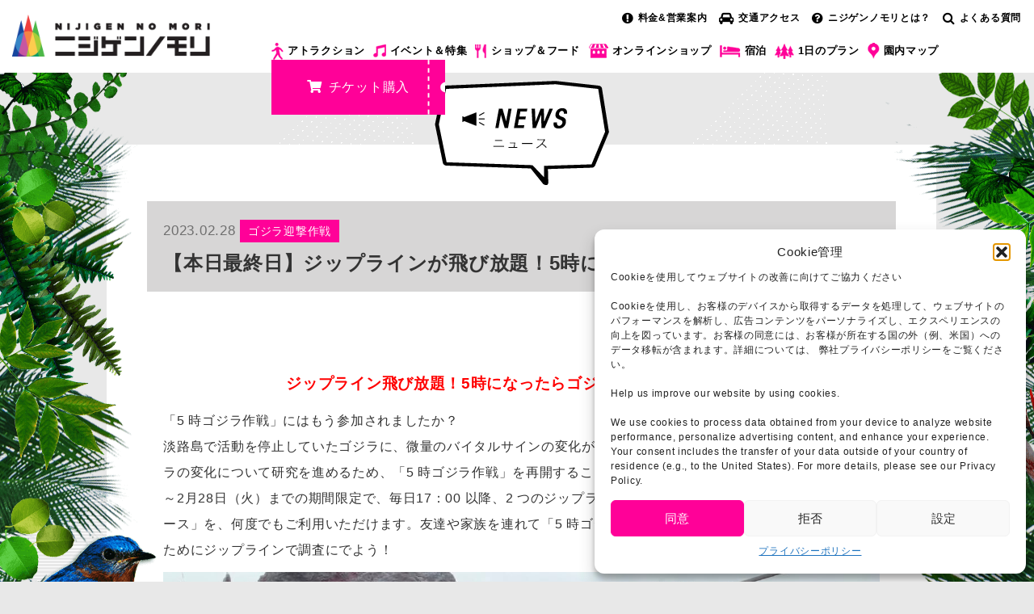

--- FILE ---
content_type: text/html; charset=UTF-8
request_url: https://elb.nijigennomori.com/2023/02/28/godzilla-138/
body_size: 20987
content:
<!DOCTYPE html>
<html lang="ja" prefix="og: https://ogp.me/ns#">
<head prefix="og: http://ogp.me/ns# fb: http://ogp.me/ns/fb# article: http://ogp.me/ns/article#">
<meta charset="UTF-8">
<meta http-equiv="Pragma" content="no-cache"/>
<meta http-equiv="cache-control" content="no-cache"/>
<meta http-equiv="expires" content="0"/>
<meta name="description" content="ニジゲンノモリの公式サイト。兵庫県立淡路島公園内にある、アニメ×テクノロジー×自然をテーマとした新感覚テーマパーク。自然を生かした昼夜異なるアトラクションがオープン。"/>
<meta name="keywords" content="ニジゲンノモリ,関西,兵庫県,旅行,テーマパーク,レジャー,クレヨンしんちゃんアドベンチャーパーク,兵庫県立淡路島公園"/>
<meta name="viewport" content="width=device-width, initial-scale=1.0, maximum-scale=1.0, user-scalable=0"/>
<meta name="google-site-verification" content="hhXTM6AeS0rCbBf1l2y1cLfZO8puwGrrnGQCHkhYHJU"/>
<link rel="pingback" href="https://elb.nijigennomori.com/xmlrpc.php"/>
<!--[if lt IE 9]>
	<script src="https://elb.nijigennomori.com/wp-content/themes/habakiri/js/html5shiv.min.js"></script>
	<![endif]-->
<style>img:is([sizes="auto" i], [sizes^="auto," i]) {contain-intrinsic-size:3000px 1500px}</style>
<!-- Search Engine Optimization by Rank Math PRO - https://rankmath.com/ -->
<title>【本日最終日】ジップラインが飛び放題！5時になったらゴジラ迎撃作戦へ！ | 【公式】ニジゲンノモリ</title>
<meta name="description" content="ジップライン飛び放題！5時になったらゴジラ迎撃作戦へ集合！！"/>
<meta name="robots" content="follow, index, max-snippet:-1, max-video-preview:-1, max-image-preview:large"/>
<link rel="canonical" href="https://elb.nijigennomori.com/2023/02/28/godzilla-138/"/>
<meta property="og:locale" content="ja_JP"/>
<meta property="og:type" content="article"/>
<meta property="og:title" content="【本日最終日】ジップラインが飛び放題！5時になったらゴジラ迎撃作戦へ！ | 【公式】ニジゲンノモリ"/>
<meta property="og:description" content="ジップライン飛び放題！5時になったらゴジラ迎撃作戦へ集合！！"/>
<meta property="og:url" content="https://elb.nijigennomori.com/2023/02/28/godzilla-138/"/>
<meta property="og:site_name" content="【公式】ニジゲンノモリ"/>
<meta property="article:section" content="ゴジラ迎撃作戦"/>
<meta property="og:updated_time" content="2023-02-28T08:25:19+09:00"/>
<meta property="og:image" content="https://nijigennomori-s3-loadbalancer.s3.ap-northeast-1.amazonaws.com/wp-content/uploads/2023/02/a3fa6fccd1d66561e6baebed3250a2cd.jpg"/>
<meta property="og:image:secure_url" content="https://nijigennomori-s3-loadbalancer.s3.ap-northeast-1.amazonaws.com/wp-content/uploads/2023/02/a3fa6fccd1d66561e6baebed3250a2cd.jpg"/>
<meta property="og:image:width" content="1334"/>
<meta property="og:image:height" content="750"/>
<meta property="og:image:alt" content="【本日最終日】ジップラインが飛び放題！5時になったらゴジラ迎撃作戦へ！"/>
<meta property="og:image:type" content="image/jpeg"/>
<meta property="article:published_time" content="2023-02-28T08:00:36+09:00"/>
<meta property="article:modified_time" content="2023-02-28T08:25:19+09:00"/>
<meta name="twitter:card" content="summary_large_image"/>
<meta name="twitter:title" content="【本日最終日】ジップラインが飛び放題！5時になったらゴジラ迎撃作戦へ！ | 【公式】ニジゲンノモリ"/>
<meta name="twitter:description" content="ジップライン飛び放題！5時になったらゴジラ迎撃作戦へ集合！！"/>
<meta name="twitter:image" content="https://nijigennomori-s3-loadbalancer.s3.ap-northeast-1.amazonaws.com/wp-content/uploads/2023/02/a3fa6fccd1d66561e6baebed3250a2cd.jpg"/>
<meta name="twitter:label1" content="によって書かれた"/>
<meta name="twitter:data1" content="ニジゲンノモリ"/>
<meta name="twitter:label2" content="読む時間"/>
<meta name="twitter:data2" content="一分未満"/>
<script type="application/ld+json" class="rank-math-schema-pro">{"@context":"https://schema.org","@graph":[{"@type":["Organization","Person"],"@id":"https://elb.nijigennomori.com/#person","name":"\u3010\u516c\u5f0f\u3011\u30cb\u30b8\u30b2\u30f3\u30ce\u30e2\u30ea","url":"https://nijigennomori.com"},{"@type":"WebSite","@id":"https://elb.nijigennomori.com/#website","url":"https://elb.nijigennomori.com","name":"\u3010\u516c\u5f0f\u3011\u30cb\u30b8\u30b2\u30f3\u30ce\u30e2\u30ea","publisher":{"@id":"https://elb.nijigennomori.com/#person"},"inLanguage":"ja"},{"@type":"ImageObject","@id":"https://nijigennomori-s3-loadbalancer.s3.ap-northeast-1.amazonaws.com/wp-content/uploads/2023/02/a3fa6fccd1d66561e6baebed3250a2cd.jpg","url":"https://nijigennomori-s3-loadbalancer.s3.ap-northeast-1.amazonaws.com/wp-content/uploads/2023/02/a3fa6fccd1d66561e6baebed3250a2cd.jpg","width":"1334","height":"750","inLanguage":"ja"},{"@type":"WebPage","@id":"https://elb.nijigennomori.com/2023/02/28/godzilla-138/#webpage","url":"https://elb.nijigennomori.com/2023/02/28/godzilla-138/","name":"\u3010\u672c\u65e5\u6700\u7d42\u65e5\u3011\u30b8\u30c3\u30d7\u30e9\u30a4\u30f3\u304c\u98db\u3073\u653e\u984c\uff015\u6642\u306b\u306a\u3063\u305f\u3089\u30b4\u30b8\u30e9\u8fce\u6483\u4f5c\u6226\u3078\uff01 | \u3010\u516c\u5f0f\u3011\u30cb\u30b8\u30b2\u30f3\u30ce\u30e2\u30ea","datePublished":"2023-02-28T08:00:36+09:00","dateModified":"2023-02-28T08:25:19+09:00","isPartOf":{"@id":"https://elb.nijigennomori.com/#website"},"primaryImageOfPage":{"@id":"https://nijigennomori-s3-loadbalancer.s3.ap-northeast-1.amazonaws.com/wp-content/uploads/2023/02/a3fa6fccd1d66561e6baebed3250a2cd.jpg"},"inLanguage":"ja"},{"@type":"Person","@id":"https://elb.nijigennomori.com/author/nijigennomori/","name":"\u30cb\u30b8\u30b2\u30f3\u30ce\u30e2\u30ea","url":"https://elb.nijigennomori.com/author/nijigennomori/","image":{"@type":"ImageObject","@id":"https://secure.gravatar.com/avatar/8c963d6b75fa241d4dcfd8d676b6fa28?s=96&amp;d=mm&amp;r=g","url":"https://secure.gravatar.com/avatar/8c963d6b75fa241d4dcfd8d676b6fa28?s=96&amp;d=mm&amp;r=g","caption":"\u30cb\u30b8\u30b2\u30f3\u30ce\u30e2\u30ea","inLanguage":"ja"}},{"@type":"BlogPosting","headline":"\u3010\u672c\u65e5\u6700\u7d42\u65e5\u3011\u30b8\u30c3\u30d7\u30e9\u30a4\u30f3\u304c\u98db\u3073\u653e\u984c\uff015\u6642\u306b\u306a\u3063\u305f\u3089\u30b4\u30b8\u30e9\u8fce\u6483\u4f5c\u6226\u3078\uff01 | \u3010\u516c\u5f0f\u3011\u30cb\u30b8\u30b2\u30f3\u30ce\u30e2\u30ea","datePublished":"2023-02-28T08:00:36+09:00","dateModified":"2023-02-28T08:25:19+09:00","articleSection":"\u30a4\u30d9\u30f3\u30c8&amp;\u7279\u96c6, \u30b4\u30b8\u30e9\u8fce\u6483\u4f5c\u6226, \u30cb\u30e5\u30fc\u30b9","author":{"@id":"https://elb.nijigennomori.com/author/nijigennomori/","name":"\u30cb\u30b8\u30b2\u30f3\u30ce\u30e2\u30ea"},"publisher":{"@id":"https://elb.nijigennomori.com/#person"},"description":"\u30b8\u30c3\u30d7\u30e9\u30a4\u30f3\u98db\u3073\u653e\u984c\uff015\u6642\u306b\u306a\u3063\u305f\u3089\u30b4\u30b8\u30e9\u8fce\u6483\u4f5c\u6226\u3078\u96c6\u5408\uff01\uff01","name":"\u3010\u672c\u65e5\u6700\u7d42\u65e5\u3011\u30b8\u30c3\u30d7\u30e9\u30a4\u30f3\u304c\u98db\u3073\u653e\u984c\uff015\u6642\u306b\u306a\u3063\u305f\u3089\u30b4\u30b8\u30e9\u8fce\u6483\u4f5c\u6226\u3078\uff01 | \u3010\u516c\u5f0f\u3011\u30cb\u30b8\u30b2\u30f3\u30ce\u30e2\u30ea","@id":"https://elb.nijigennomori.com/2023/02/28/godzilla-138/#richSnippet","isPartOf":{"@id":"https://elb.nijigennomori.com/2023/02/28/godzilla-138/#webpage"},"image":{"@id":"https://nijigennomori-s3-loadbalancer.s3.ap-northeast-1.amazonaws.com/wp-content/uploads/2023/02/a3fa6fccd1d66561e6baebed3250a2cd.jpg"},"inLanguage":"ja","mainEntityOfPage":{"@id":"https://elb.nijigennomori.com/2023/02/28/godzilla-138/#webpage"}}]}</script>
<!-- /Rank Math WordPress SEO プラグイン -->
<link rel='dns-prefetch' href='//www.googletagmanager.com'/>
<link rel="alternate" type="application/rss+xml" title="【公式】ニジゲンノモリ &raquo; フィード" href="https://elb.nijigennomori.com/feed/"/>
<link rel="alternate" type="application/rss+xml" title="【公式】ニジゲンノモリ &raquo; コメントフィード" href="https://elb.nijigennomori.com/comments/feed/"/>
<script>//<![CDATA[
window._wpemojiSettings={"baseUrl":"https:\/\/s.w.org\/images\/core\/emoji\/15.0.3\/72x72\/","ext":".png","svgUrl":"https:\/\/s.w.org\/images\/core\/emoji\/15.0.3\/svg\/","svgExt":".svg","source":{"concatemoji":"https:\/\/elb.nijigennomori.com\/wp-includes\/js\/wp-emoji-release.min.js?ver=6.7.4"}};!function(i,n){var o,s,e;function c(e){try{var t={supportTests:e,timestamp:(new Date).valueOf()};sessionStorage.setItem(o,JSON.stringify(t))}catch(e){}}function p(e,t,n){e.clearRect(0,0,e.canvas.width,e.canvas.height),e.fillText(t,0,0);var t=new Uint32Array(e.getImageData(0,0,e.canvas.width,e.canvas.height).data),r=(e.clearRect(0,0,e.canvas.width,e.canvas.height),e.fillText(n,0,0),new Uint32Array(e.getImageData(0,0,e.canvas.width,e.canvas.height).data));return t.every(function(e,t){return e===r[t]})}function u(e,t,n){switch(t){case"flag":return n(e,"\ud83c\udff3\ufe0f\u200d\u26a7\ufe0f","\ud83c\udff3\ufe0f\u200b\u26a7\ufe0f")?!1:!n(e,"\ud83c\uddfa\ud83c\uddf3","\ud83c\uddfa\u200b\ud83c\uddf3")&&!n(e,"\ud83c\udff4\udb40\udc67\udb40\udc62\udb40\udc65\udb40\udc6e\udb40\udc67\udb40\udc7f","\ud83c\udff4\u200b\udb40\udc67\u200b\udb40\udc62\u200b\udb40\udc65\u200b\udb40\udc6e\u200b\udb40\udc67\u200b\udb40\udc7f");case"emoji":return!n(e,"\ud83d\udc26\u200d\u2b1b","\ud83d\udc26\u200b\u2b1b")}return!1}function f(e,t,n){var r="undefined"!=typeof WorkerGlobalScope&&self instanceof WorkerGlobalScope?new OffscreenCanvas(300,150):i.createElement("canvas"),a=r.getContext("2d",{willReadFrequently:!0}),o=(a.textBaseline="top",a.font="600 32px Arial",{});return e.forEach(function(e){o[e]=t(a,e,n)}),o}function t(e){var t=i.createElement("script");t.src=e,t.defer=!0,i.head.appendChild(t)}"undefined"!=typeof Promise&&(o="wpEmojiSettingsSupports",s=["flag","emoji"],n.supports={everything:!0,everythingExceptFlag:!0},e=new Promise(function(e){i.addEventListener("DOMContentLoaded",e,{once:!0})}),new Promise(function(t){var n=function(){try{var e=JSON.parse(sessionStorage.getItem(o));if("object"==typeof e&&"number"==typeof e.timestamp&&(new Date).valueOf()<e.timestamp+604800&&"object"==typeof e.supportTests)return e.supportTests}catch(e){}return null}();if(!n){if("undefined"!=typeof Worker&&"undefined"!=typeof OffscreenCanvas&&"undefined"!=typeof URL&&URL.createObjectURL&&"undefined"!=typeof Blob)try{var e="postMessage("+f.toString()+"("+[JSON.stringify(s),u.toString(),p.toString()].join(",")+"));",r=new Blob([e],{type:"text/javascript"}),a=new Worker(URL.createObjectURL(r),{name:"wpTestEmojiSupports"});return void(a.onmessage=function(e){c(n=e.data),a.terminate(),t(n)})}catch(e){}c(n=f(s,u,p))}t(n)}).then(function(e){for(var t in e)n.supports[t]=e[t],n.supports.everything=n.supports.everything&&n.supports[t],"flag"!==t&&(n.supports.everythingExceptFlag=n.supports.everythingExceptFlag&&n.supports[t]);n.supports.everythingExceptFlag=n.supports.everythingExceptFlag&&!n.supports.flag,n.DOMReady=!1,n.readyCallback=function(){n.DOMReady=!0}}).then(function(){return e}).then(function(){var e;n.supports.everything||(n.readyCallback(),(e=n.source||{}).concatemoji?t(e.concatemoji):e.wpemoji&&e.twemoji&&(t(e.twemoji),t(e.wpemoji)))}))}((window,document),window._wpemojiSettings);
//]]></script>
<style id='wp-emoji-styles-inline-css'>img.wp-smiley,img.emoji{display:inline!important;border:none!important;box-shadow:none!important;height:1em!important;width:1em!important;margin:0 .07em!important;vertical-align:-.1em!important;background:none!important;padding:0!important}</style>
<link rel='stylesheet' id='wp-block-library-css' href='https://elb.nijigennomori.com/wp-includes/css/dist/block-library/style.min.css?ver=6.7.4' type='text/css' media='all'/>
<style id='rank-math-toc-block-style-inline-css'>.wp-block-rank-math-toc-block nav ol{counter-reset:item}.wp-block-rank-math-toc-block nav ol li{display:block}.wp-block-rank-math-toc-block nav ol li:before{content:counters(item,".") ". ";counter-increment:item}</style>
<style id='rank-math-rich-snippet-style-inline-css'>@-webkit-keyframes spin{0%{-webkit-transform:rotate(0deg)}100%{-webkit-transform:rotate(-360deg)}}@keyframes spin{0%{-webkit-transform:rotate(0deg)}100%{-webkit-transform:rotate(-360deg)}}@keyframes bounce{from{-webkit-transform:translateY(0px);transform:translateY(0px)}to{-webkit-transform:translateY(-5px);transform:translateY(-5px)}}@-webkit-keyframes bounce{from{-webkit-transform:translateY(0px);transform:translateY(0px)}to{-webkit-transform:translateY(-5px);transform:translateY(-5px)}}@-webkit-keyframes loading{0%{background-size:20% 50% ,20% 50% ,20% 50%}20%{background-size:20% 20% ,20% 50% ,20% 50%}40%{background-size:20% 100%,20% 20% ,20% 50%}60%{background-size:20% 50% ,20% 100%,20% 20%}80%{background-size:20% 50% ,20% 50% ,20% 100%}100%{background-size:20% 50% ,20% 50% ,20% 50%}}@keyframes loading{0%{background-size:20% 50% ,20% 50% ,20% 50%}20%{background-size:20% 20% ,20% 50% ,20% 50%}40%{background-size:20% 100%,20% 20% ,20% 50%}60%{background-size:20% 50% ,20% 100%,20% 20%}80%{background-size:20% 50% ,20% 50% ,20% 100%}100%{background-size:20% 50% ,20% 50% ,20% 50%}}:root{--rankmath-wp-adminbar-height:0}#rank-math-rich-snippet-wrapper{overflow:hidden}#rank-math-rich-snippet-wrapper h5.rank-math-title{display:block;font-size:18px;line-height:1.4}#rank-math-rich-snippet-wrapper .rank-math-review-image{float:right;max-width:40%;margin-left:15px}#rank-math-rich-snippet-wrapper .rank-math-review-data{margin-bottom:15px}#rank-math-rich-snippet-wrapper .rank-math-total-wrapper{width:100%;padding:0 0 20px 0;float:left;clear:both;position:relative;-webkit-box-sizing:border-box;box-sizing:border-box}#rank-math-rich-snippet-wrapper .rank-math-total-wrapper .rank-math-total{border:0;display:block;margin:0;width:auto;float:left;text-align:left;padding:0;font-size:24px;line-height:1;font-weight:700;-webkit-box-sizing:border-box;box-sizing:border-box;overflow:hidden}#rank-math-rich-snippet-wrapper .rank-math-total-wrapper .rank-math-review-star{float:left;margin-left:15px;margin-top:5px;position:relative;z-index:99;line-height:1}#rank-math-rich-snippet-wrapper .rank-math-total-wrapper .rank-math-review-star .rank-math-review-result-wrapper{display:inline-block;white-space:nowrap;position:relative;color:#e7e7e7}#rank-math-rich-snippet-wrapper .rank-math-total-wrapper .rank-math-review-star .rank-math-review-result-wrapper .rank-math-review-result{position:absolute;top:0;left:0;overflow:hidden;white-space:nowrap;color:#ffbe01}#rank-math-rich-snippet-wrapper .rank-math-total-wrapper .rank-math-review-star .rank-math-review-result-wrapper i{font-size:18px;-webkit-text-stroke-width:1px;font-style:normal;padding:0 2px;line-height:inherit}#rank-math-rich-snippet-wrapper .rank-math-total-wrapper .rank-math-review-star .rank-math-review-result-wrapper i:before{content:"\2605"}body.rtl #rank-math-rich-snippet-wrapper .rank-math-review-image{float:left;margin-left:0;margin-right:15px}body.rtl #rank-math-rich-snippet-wrapper .rank-math-total-wrapper .rank-math-total{float:right}body.rtl #rank-math-rich-snippet-wrapper .rank-math-total-wrapper .rank-math-review-star{float:right;margin-left:0;margin-right:15px}body.rtl #rank-math-rich-snippet-wrapper .rank-math-total-wrapper .rank-math-review-star .rank-math-review-result{left:auto;right:0}@media screen and (max-width:480px){#rank-math-rich-snippet-wrapper .rank-math-review-image{display:block;max-width:100%;width:100%;text-align:center;margin-right:0}#rank-math-rich-snippet-wrapper .rank-math-review-data{clear:both}}.clear{clear:both}</style>
<style id='classic-theme-styles-inline-css'>.wp-block-button__link{color:#fff;background-color:#32373c;border-radius:9999px;box-shadow:none;text-decoration:none;padding:calc(.667em + 2px) calc(1.333em + 2px);font-size:1.125em}.wp-block-file__button{background:#32373c;color:#fff;text-decoration:none}</style>
<style id='global-styles-inline-css'>:root{--wp--preset--aspect-ratio--square:1;--wp--preset--aspect-ratio--4-3: 4/3;--wp--preset--aspect-ratio--3-4: 3/4;--wp--preset--aspect-ratio--3-2: 3/2;--wp--preset--aspect-ratio--2-3: 2/3;--wp--preset--aspect-ratio--16-9: 16/9;--wp--preset--aspect-ratio--9-16: 9/16;--wp--preset--color--black:#000;--wp--preset--color--cyan-bluish-gray:#abb8c3;--wp--preset--color--white:#fff;--wp--preset--color--pale-pink:#f78da7;--wp--preset--color--vivid-red:#cf2e2e;--wp--preset--color--luminous-vivid-orange:#ff6900;--wp--preset--color--luminous-vivid-amber:#fcb900;--wp--preset--color--light-green-cyan:#7bdcb5;--wp--preset--color--vivid-green-cyan:#00d084;--wp--preset--color--pale-cyan-blue:#8ed1fc;--wp--preset--color--vivid-cyan-blue:#0693e3;--wp--preset--color--vivid-purple:#9b51e0;--wp--preset--gradient--vivid-cyan-blue-to-vivid-purple:linear-gradient(135deg,rgba(6,147,227,1) 0%,#9b51e0 100%);--wp--preset--gradient--light-green-cyan-to-vivid-green-cyan:linear-gradient(135deg,#7adcb4 0%,#00d082 100%);--wp--preset--gradient--luminous-vivid-amber-to-luminous-vivid-orange:linear-gradient(135deg,rgba(252,185,0,1) 0%,rgba(255,105,0,1) 100%);--wp--preset--gradient--luminous-vivid-orange-to-vivid-red:linear-gradient(135deg,rgba(255,105,0,1) 0%,#cf2e2e 100%);--wp--preset--gradient--very-light-gray-to-cyan-bluish-gray:linear-gradient(135deg,#eee 0%,#a9b8c3 100%);--wp--preset--gradient--cool-to-warm-spectrum:linear-gradient(135deg,#4aeadc 0%,#9778d1 20%,#cf2aba 40%,#ee2c82 60%,#fb6962 80%,#fef84c 100%);--wp--preset--gradient--blush-light-purple:linear-gradient(135deg,#ffceec 0%,#9896f0 100%);--wp--preset--gradient--blush-bordeaux:linear-gradient(135deg,#fecda5 0%,#fe2d2d 50%,#6b003e 100%);--wp--preset--gradient--luminous-dusk:linear-gradient(135deg,#ffcb70 0%,#c751c0 50%,#4158d0 100%);--wp--preset--gradient--pale-ocean:linear-gradient(135deg,#fff5cb 0%,#b6e3d4 50%,#33a7b5 100%);--wp--preset--gradient--electric-grass:linear-gradient(135deg,#caf880 0%,#71ce7e 100%);--wp--preset--gradient--midnight:linear-gradient(135deg,#020381 0%,#2874fc 100%);--wp--preset--font-size--small:13px;--wp--preset--font-size--medium:20px;--wp--preset--font-size--large:36px;--wp--preset--font-size--x-large:42px;--wp--preset--spacing--20:.44rem;--wp--preset--spacing--30:.67rem;--wp--preset--spacing--40:1rem;--wp--preset--spacing--50:1.5rem;--wp--preset--spacing--60:2.25rem;--wp--preset--spacing--70:3.38rem;--wp--preset--spacing--80:5.06rem;--wp--preset--shadow--natural:6px 6px 9px rgba(0,0,0,.2);--wp--preset--shadow--deep:12px 12px 50px rgba(0,0,0,.4);--wp--preset--shadow--sharp:6px 6px 0 rgba(0,0,0,.2);--wp--preset--shadow--outlined:6px 6px 0 -3px rgba(255,255,255,1) , 6px 6px rgba(0,0,0,1);--wp--preset--shadow--crisp:6px 6px 0 rgba(0,0,0,1)}:where(.is-layout-flex){gap:.5em}:where(.is-layout-grid){gap:.5em}body .is-layout-flex{display:flex}.is-layout-flex{flex-wrap:wrap;align-items:center}.is-layout-flex > :is(*, div){margin:0}body .is-layout-grid{display:grid}.is-layout-grid > :is(*, div){margin:0}:where(.wp-block-columns.is-layout-flex){gap:2em}:where(.wp-block-columns.is-layout-grid){gap:2em}:where(.wp-block-post-template.is-layout-flex){gap:1.25em}:where(.wp-block-post-template.is-layout-grid){gap:1.25em}.has-black-color{color:var(--wp--preset--color--black)!important}.has-cyan-bluish-gray-color{color:var(--wp--preset--color--cyan-bluish-gray)!important}.has-white-color{color:var(--wp--preset--color--white)!important}.has-pale-pink-color{color:var(--wp--preset--color--pale-pink)!important}.has-vivid-red-color{color:var(--wp--preset--color--vivid-red)!important}.has-luminous-vivid-orange-color{color:var(--wp--preset--color--luminous-vivid-orange)!important}.has-luminous-vivid-amber-color{color:var(--wp--preset--color--luminous-vivid-amber)!important}.has-light-green-cyan-color{color:var(--wp--preset--color--light-green-cyan)!important}.has-vivid-green-cyan-color{color:var(--wp--preset--color--vivid-green-cyan)!important}.has-pale-cyan-blue-color{color:var(--wp--preset--color--pale-cyan-blue)!important}.has-vivid-cyan-blue-color{color:var(--wp--preset--color--vivid-cyan-blue)!important}.has-vivid-purple-color{color:var(--wp--preset--color--vivid-purple)!important}.has-black-background-color{background-color:var(--wp--preset--color--black)!important}.has-cyan-bluish-gray-background-color{background-color:var(--wp--preset--color--cyan-bluish-gray)!important}.has-white-background-color{background-color:var(--wp--preset--color--white)!important}.has-pale-pink-background-color{background-color:var(--wp--preset--color--pale-pink)!important}.has-vivid-red-background-color{background-color:var(--wp--preset--color--vivid-red)!important}.has-luminous-vivid-orange-background-color{background-color:var(--wp--preset--color--luminous-vivid-orange)!important}.has-luminous-vivid-amber-background-color{background-color:var(--wp--preset--color--luminous-vivid-amber)!important}.has-light-green-cyan-background-color{background-color:var(--wp--preset--color--light-green-cyan)!important}.has-vivid-green-cyan-background-color{background-color:var(--wp--preset--color--vivid-green-cyan)!important}.has-pale-cyan-blue-background-color{background-color:var(--wp--preset--color--pale-cyan-blue)!important}.has-vivid-cyan-blue-background-color{background-color:var(--wp--preset--color--vivid-cyan-blue)!important}.has-vivid-purple-background-color{background-color:var(--wp--preset--color--vivid-purple)!important}.has-black-border-color{border-color:var(--wp--preset--color--black)!important}.has-cyan-bluish-gray-border-color{border-color:var(--wp--preset--color--cyan-bluish-gray)!important}.has-white-border-color{border-color:var(--wp--preset--color--white)!important}.has-pale-pink-border-color{border-color:var(--wp--preset--color--pale-pink)!important}.has-vivid-red-border-color{border-color:var(--wp--preset--color--vivid-red)!important}.has-luminous-vivid-orange-border-color{border-color:var(--wp--preset--color--luminous-vivid-orange)!important}.has-luminous-vivid-amber-border-color{border-color:var(--wp--preset--color--luminous-vivid-amber)!important}.has-light-green-cyan-border-color{border-color:var(--wp--preset--color--light-green-cyan)!important}.has-vivid-green-cyan-border-color{border-color:var(--wp--preset--color--vivid-green-cyan)!important}.has-pale-cyan-blue-border-color{border-color:var(--wp--preset--color--pale-cyan-blue)!important}.has-vivid-cyan-blue-border-color{border-color:var(--wp--preset--color--vivid-cyan-blue)!important}.has-vivid-purple-border-color{border-color:var(--wp--preset--color--vivid-purple)!important}.has-vivid-cyan-blue-to-vivid-purple-gradient-background{background:var(--wp--preset--gradient--vivid-cyan-blue-to-vivid-purple)!important}.has-light-green-cyan-to-vivid-green-cyan-gradient-background{background:var(--wp--preset--gradient--light-green-cyan-to-vivid-green-cyan)!important}.has-luminous-vivid-amber-to-luminous-vivid-orange-gradient-background{background:var(--wp--preset--gradient--luminous-vivid-amber-to-luminous-vivid-orange)!important}.has-luminous-vivid-orange-to-vivid-red-gradient-background{background:var(--wp--preset--gradient--luminous-vivid-orange-to-vivid-red)!important}.has-very-light-gray-to-cyan-bluish-gray-gradient-background{background:var(--wp--preset--gradient--very-light-gray-to-cyan-bluish-gray)!important}.has-cool-to-warm-spectrum-gradient-background{background:var(--wp--preset--gradient--cool-to-warm-spectrum)!important}.has-blush-light-purple-gradient-background{background:var(--wp--preset--gradient--blush-light-purple)!important}.has-blush-bordeaux-gradient-background{background:var(--wp--preset--gradient--blush-bordeaux)!important}.has-luminous-dusk-gradient-background{background:var(--wp--preset--gradient--luminous-dusk)!important}.has-pale-ocean-gradient-background{background:var(--wp--preset--gradient--pale-ocean)!important}.has-electric-grass-gradient-background{background:var(--wp--preset--gradient--electric-grass)!important}.has-midnight-gradient-background{background:var(--wp--preset--gradient--midnight)!important}.has-small-font-size{font-size:var(--wp--preset--font-size--small)!important}.has-medium-font-size{font-size:var(--wp--preset--font-size--medium)!important}.has-large-font-size{font-size:var(--wp--preset--font-size--large)!important}.has-x-large-font-size{font-size:var(--wp--preset--font-size--x-large)!important}:where(.wp-block-post-template.is-layout-flex){gap:1.25em}:where(.wp-block-post-template.is-layout-grid){gap:1.25em}:where(.wp-block-columns.is-layout-flex){gap:2em}:where(.wp-block-columns.is-layout-grid){gap:2em}:root :where(.wp-block-pullquote){font-size:1.5em;line-height:1.6}</style>
<link rel='stylesheet' id='cmplz-general-css' href='https://elb.nijigennomori.com/wp-content/plugins/complianz-gdpr/assets/css/cookieblocker.min.css?ver=1762220045' type='text/css' media='all'/>
<link rel='stylesheet' id='wc-shortcodes-style-css' href='https://elb.nijigennomori.com/wp-content/plugins/wc-shortcodes/public/assets/css/style.css?ver=3.46' type='text/css' media='all'/>
<link rel='stylesheet' id='parent-style-css' href='https://elb.nijigennomori.com/wp-content/themes/habakiri/style.css?ver=6.7.4' type='text/css' media='all'/>
<link rel='stylesheet' id='habakiri-assets-css' href='https://elb.nijigennomori.com/wp-content/themes/habakiri/css/assets.min.css?ver=1.0.0' type='text/css' media='all'/>
<link rel='stylesheet' id='habakiri-css' href='https://elb.nijigennomori.com/wp-content/themes/habakiri/style.min.css?ver=20260113013516' type='text/css' media='all'/>
<link rel='stylesheet' id='habakiri-child-css' href='https://elb.nijigennomori.com/wp-content/themes/habakiri-child/style.css?ver=20260113013516' type='text/css' media='all'/>
<link rel='stylesheet' id='wordpresscanvas-font-awesome-css' href='https://elb.nijigennomori.com/wp-content/plugins/wc-shortcodes/public/assets/css/font-awesome.min.css?ver=4.7.0' type='text/css' media='all'/>
<script src="https://elb.nijigennomori.com/wp-includes/js/jquery/jquery.min.js?ver=3.7.1" id="jquery-core-js"></script>
<script src="https://elb.nijigennomori.com/wp-includes/js/jquery/jquery-migrate.min.js?ver=3.4.1" id="jquery-migrate-js"></script>
<link rel="https://api.w.org/" href="https://elb.nijigennomori.com/wp-json/"/><link rel="alternate" title="JSON" type="application/json" href="https://elb.nijigennomori.com/wp-json/wp/v2/posts/24163"/><link rel="EditURI" type="application/rsd+xml" title="RSD" href="https://elb.nijigennomori.com/xmlrpc.php?rsd"/>
<meta name="generator" content="WordPress 6.7.4"/>
<link rel='shortlink' href='https://elb.nijigennomori.com/?p=24163'/>
<link rel="alternate" title="oEmbed (JSON)" type="application/json+oembed" href="https://elb.nijigennomori.com/wp-json/oembed/1.0/embed?url=https%3A%2F%2Felb.nijigennomori.com%2F2023%2F02%2F28%2Fgodzilla-138%2F"/>
<link rel="alternate" title="oEmbed (XML)" type="text/xml+oembed" href="https://elb.nijigennomori.com/wp-json/oembed/1.0/embed?url=https%3A%2F%2Felb.nijigennomori.com%2F2023%2F02%2F28%2Fgodzilla-138%2F&#038;format=xml"/>
<meta name="generator" content="Site Kit by Google 1.148.0"/>	<style>.cmplz-hidden{display:none!important}</style>	<style>@media (max-width:991px) and (min-color-index:0) and (-webkit-min-device-pixel-ratio:0){@media () {
			display: block !important;
			.header__col {
				width: 100%;
			}
		}}</style>
<style id="custom-background-css">body.custom-background{background-color:#e8e8e8;background-image:url(https://nijigennomori.com/wp-content/uploads/2017/10/bg.png);background-position:left top;background-size:auto;background-repeat:repeat;background-attachment:scroll}</style>
<!-- Google タグ マネージャー スニペット (Site Kit が追加) -->
<script>//<![CDATA[
(function(w,d,s,l,i){w[l]=w[l]||[];w[l].push({'gtm.start':new Date().getTime(),event:'gtm.js'});var f=d.getElementsByTagName(s)[0],j=d.createElement(s),dl=l!='dataLayer'?'&l='+l:'';j.async=true;j.src='https://www.googletagmanager.com/gtm.js?id='+i+dl;f.parentNode.insertBefore(j,f);})(window,document,'script','dataLayer','GTM-KMTB9V3');
//]]></script>
<!-- (ここまで) Google タグ マネージャー スニペット (Site Kit が追加) -->
<style>a{color:#337ab7}a:focus,a:active,a:hover{color:#23527c}.site-branding a{color:#000}.responsive-nav a{color:#fff;font-size:12px}.responsive-nav a small{color:#777;font-size:10px}.responsive-nav a:hover small,.responsive-nav a:active small,.responsive-nav .current-menu-item small,.responsive-nav .current-menu-ancestor small,.responsive-nav .current-menu-parent small,.responsive-nav .current_page_item small,.responsive-nav .current_page_parent small{color:#777}.responsive-nav .menu>.menu-item>a,.header--transparency.header--fixed--is_scrolled .responsive-nav .menu>.menu-item>a{background-color:transparent;padding:23px 15px}.responsive-nav .menu>.menu-item>a:hover,.responsive-nav .menu>.menu-item>a:active,.responsive-nav .menu>.current-menu-item>a,.responsive-nav .menu>.current-menu-ancestor>a,.responsive-nav .menu>.current-menu-parent>a,.responsive-nav .menu>.current_page_item>a,.responsive-nav .menu>.current_page_parent>a,.header--transparency.header--fixed--is_scrolled .responsive-nav .menu>.menu-item>a:hover,.header--transparency.header--fixed--is_scrolled .responsive-nav .menu>.menu-item>a:active,.header--transparency.header--fixed--is_scrolled .responsive-nav .menu>.current-menu-item>a,.header--transparency.header--fixed--is_scrolled .responsive-nav .menu>.current-menu-ancestor>a,.header--transparency.header--fixed--is_scrolled .responsive-nav .menu>.current-menu-parent>a,.header--transparency.header--fixed--is_scrolled .responsive-nav .menu>.current_page_item>a,.header--transparency.header--fixed--is_scrolled .responsive-nav .menu>.current_page_parent>a{background-color:transparent;color:#b2b2b2}.responsive-nav .sub-menu a{background-color:#000;color:#777}.responsive-nav .sub-menu a:hover,.responsive-nav .sub-menu a:active,.responsive-nav .sub-menu .current-menu-item a,.responsive-nav .sub-menu .current-menu-ancestor a,.responsive-nav .sub-menu .current-menu-parent a,.responsive-nav .sub-menu .current_page_item a,.responsive-nav .sub-menu .current_page_parent a{background-color:#191919;color:#337ab7}.off-canvas-nav{font-size:12px}.responsive-nav,.header--transparency.header--fixed--is_scrolled .responsive-nav{background-color:transparent}#responsive-btn{background-color:#fff;border-color:#eee;color:#000}#responsive-btn:hover{background-color:#f5f5f5;border-color:#eee;color:#000}.habakiri-slider__transparent-layer{background-color:rgba(0,0,0,.1)}.page-header{background-color:#222;color:#fff}.pagination>li>a{color:#337ab7}.pagination>li>span{background-color:#337ab7;border-color:#337ab7}.pagination>li>a:focus,.pagination>li>a:hover,.pagination>li>span:focus,.pagination>li>span:hover{color:#23527c}.header{background-color:#000}.header--transparency.header--fixed--is_scrolled{background-color:#000!important}.footer{background-color:#111113}.footer-widget-area a{color:#777}.footer-widget-area,.footer-widget-area .widget_calendar #wp-calendar caption{color:#555}.footer-widget-area .widget_calendar #wp-calendar,.footer-widget-area .widget_calendar #wp-calendar *{border-color:#555}@media (min-width:1200px){.responsive-nav{display:block}.off-canvas-nav,#responsive-btn{display:none!important}.header--2row{padding-bottom:0}.header--2row .header__col,.header--center .header__col{display:block}.header--2row .responsive-nav,.header--center .responsive-nav{margin-right:-1000px;margin-left:-1000px;padding-right:1000px;padding-left:1000px}.header--2row .site-branding,.header--center .site-branding{padding-bottom:0}.header--center .site-branding{text-align:center}}</style><link rel="icon" href="https://nijigennomori-s3-loadbalancer.s3.ap-northeast-1.amazonaws.com/wp-content/uploads/2017/11/cropped-favicon_nijigen-32x32.png" sizes="32x32"/>
<link rel="icon" href="https://nijigennomori-s3-loadbalancer.s3.ap-northeast-1.amazonaws.com/wp-content/uploads/2017/11/cropped-favicon_nijigen-192x192.png" sizes="192x192"/>
<link rel="apple-touch-icon" href="https://nijigennomori-s3-loadbalancer.s3.ap-northeast-1.amazonaws.com/wp-content/uploads/2017/11/cropped-favicon_nijigen-180x180.png"/>
<meta name="msapplication-TileImage" content="https://nijigennomori-s3-loadbalancer.s3.ap-northeast-1.amazonaws.com/wp-content/uploads/2017/11/cropped-favicon_nijigen-270x270.png"/>
<style id="wp-custom-css">.footer-fixed-btn.sp{display:none!important}</style>
<script src="https://elb.nijigennomori.com/wp-content/themes/habakiri-child/js/jquery-3.2.1.min.js"></script>
<script src="https://elb.nijigennomori.com/wp-content/themes/habakiri-child/js/jquery-migrate-3.0.0.min.js"></script>
<link rel="stylesheet" href="https://elb.nijigennomori.com/wp-content/themes/habakiri-child/assets/bxslider/bxslider.css">
<link rel="stylesheet" href="https://elb.nijigennomori.com/wp-content/themes/habakiri-child/assets/lightbox/lightbox.css">
<link rel="stylesheet" href="/wp-content/themes/habakiri-child/A.editor-style.css.pagespeed.cf.cX01YgkCrS.css"/>
<link href="https://use.fontawesome.com/releases/v5.0.6/css/all.css" rel="stylesheet">
<link rel="stylesheet" id="sb-font-awesome-css" href="https://maxcdn.bootstrapcdn.com/font-awesome/4.7.0/css/font-awesome.min.css" type="text/css" media="all">
<script src="https://cdn.jsdelivr.net/npm/bxslider@4.2.17/dist/jquery.bxslider.min.js"></script>
<script src="https://elb.nijigennomori.com/wp-content/themes/habakiri-child/assets/matchheight/jquery.matchHeight-min.js"></script>
<script src="https://elb.nijigennomori.com/wp-content/themes/habakiri-child/js/global.js?v=1768551010"></script>
<link rel="stylesheet" type="text/css" href="https://cdnjs.cloudflare.com/ajax/libs/remodal/1.0.5/remodal.min.css">
<link rel="stylesheet" type="text/css" href="https://cdnjs.cloudflare.com/ajax/libs/remodal/1.0.5/remodal-default-theme.min.css">
<style>.pc-fee{display:block}.sp-fee{display:none}.info-fee{font-family:"ヒラギノ丸ゴ Pro W4","ヒラギノ丸ゴ Pro","Hiragino Maru Gothic Pro","ヒラギノ角ゴ Pro W3","Hiragino Kaku Gothic Pro","HG丸ｺﾞｼｯｸM-PRO","HGMaruGothicMPRO";font-size:14px;line-height:1.4}.info-fee h3{color:#da1010;font-size:1.6em;margin-bottom:30px}.info-fee p{font-size:1.0em}.info-fee ul{width:100%;display:flex;flex-wrap:wrap;align-items:center;justify-content:center;padding:0;margin:0 auto;list-style:none}.info-fee ul li{margin:20px}.info-fee ul li a{display:flex;flex-wrap:wrap;align-items:center;justify-content:center;width:230px;height:65px;padding:5px 5px 5px 43px;text-align:center;color:#fff;background-image:url(/wp-content/themes/habakiri-child/info_fee/images/xticket-ico.png.pagespeed.ic.QqDczWgafN.webp);background-repeat:no-repeat;background-size:35px;background-position:18px center}.current-fee{background-color:#4eb2d1}.feature-fee{background-color:#ff0198}.info-fee ul li a:link{text-decoration:none;opacity:1}.info-fee ul li a:visited{text-decoration:none;opacity:1}.info-fee ul li a:hover{text-decoration:none;opacity:.6}.closebtn{border-radius:20px;border:1px solid #ccc;padding:4px 20px 2px 35px;font-size:.8em;background-color:#fff;background-image:url(/wp-content/themes/habakiri-child/info_fee/images/xclose-ico.png.pagespeed.ic.FcrtM6PlkD.webp);background-repeat:no-repeat;background-size:20px;background-position:12px center}.fee-border{padding-bottom:10px!important;margin-bottom:20px!important;border-bottom:1px solid #ccc}@media screen and (max-width:520px){.pc-fee{display:none}.sp-fee{display:block}.remodal{padding:30px 15px!important}.info-fee h3{font-size:1.4em}.info-fee ul{width:100%;flex-wrap:wrap;justify-content:space-between;padding:0;margin:0 auto}.info-fee ul li{margin:10px 0;width: calc(100%/2 - 5px)}.info-fee ul li a{width:100%;padding:5px 5px 5px 25px;background-position:7px center;font-size:11px;background-size:20px;letter-spacing:0}}</style>
<script src="https://cdnjs.cloudflare.com/ajax/libs/remodal/1.0.5/remodal.min.js"></script>
<script>function get_AccessDevice(){var windowWidth=$(window).width();var device=(windowWidth>=1270)?"pc":"sp";return device;}$(document).ready(function(){var device=get_AccessDevice();$.ajax({url:"https://elb.nijigennomori.com/wp-admin/admin-ajax.php",type:"POST",data:{action:"set_device_info",device:device}});});function is_top(){var url=location.pathname;if(url=="/"||url=="/en/"||url=="/zh-CN/"||url=="/zh-TW/"||url=="/ko/"){return true;}else{return false;}}</script>
<div id="fb-root"></div>
<script type="text/plain" data-service="facebook" data-category="marketing">(function(d, s, id) {
  var js, fjs = d.getElementsByTagName(s)[0];
  if (d.getElementById(id)) return;
  js = d.createElement(s); js.id = id;
  js.src = 'https://connect.facebook.net/ja_JP/sdk.js#xfbml=1&version=v2.10';
  fjs.parentNode.insertBefore(js, fjs);
}(document, 'script', 'facebook-jssdk'));</script>
<script src="https://elb.nijigennomori.com/wp-content/themes/habakiri-child/js/instafeed.min.js"></script>
<!-- Facebook Pixel Code -->
<script type="text/plain" data-service="facebook" data-category="marketing">
!function(f,b,e,v,n,t,s)
{if(f.fbq)return;n=f.fbq=function(){n.callMethod?
n.callMethod.apply(n,arguments):n.queue.push(arguments)};
if(!f._fbq)f._fbq=n;n.push=n;n.loaded=!0;n.version='2.0';
n.queue=[];t=b.createElement(e);t.async=!0;
t.src=v;s=b.getElementsByTagName(e)[0];
s.parentNode.insertBefore(t,s)}(window, document,'script',
'https://connect.facebook.net/en_US/fbevents.js');
fbq('init', '107584349914835');
fbq('track', 'PageView');
fbq('track', 'ViewContent');
</script>
<noscript><img height="1" width="1" style="display:none" src="https://www.facebook.com/tr?id=107584349914835&ev=PageView&noscript=1"/></noscript>
<!-- End Facebook Pixel Code -->
</head>
<body data-cmplz=1 class="post-template-default single single-post postid-24163 single-format-standard custom-background wc-shortcodes-font-awesome-enabled blog-template-single-no-sidebar">
<!-- Google タグ マネージャー (noscript) スニペット (Site Kit が追加) -->
<noscript>
<iframe src="https://www.googletagmanager.com/ns.html?id=GTM-KMTB9V3" height="0" width="0" style="display:none;visibility:hidden"></iframe>
</noscript>
<!-- (ここまで) Google タグ マネージャー (noscript) スニペット (Site Kit が追加) -->
<div id="container">
<div class="leaf_bg"></div>
<div id="contents">
<div class="pc_only">
<!-- 固定メニュー -->
<div class="custom-menu pc_only">
<div class="container">
<div class="row header__content">
<div class="col-xs-10 col-md-3 header__col">
<div class="site-branding">
<h1 class="site-branding__heading"> <a href="https://elb.nijigennomori.com" rel="home"><img src="https://elb.nijigennomori.com/wp-content/themes/habakiri-child/img/logo_w.png" alt="ニジゲンノモリ" class="site-branding__logo"></a> </h1>
</div>
</div>
<div class="col-xs-2 col-md-9 header__col global-nav-wrapper clearfix">
<div class="col-xs-12">
<nav class="global-nav js-responsive-nav pull-right responsive-nav" role="navigation">
<div class="menu-primary-menu-container">
<ul id="custom-primary-menu" class="menu">
<li><a href="/price/"><i class="fa fa-exclamation-circle fa-lg" aria-hidden="true"></i>料金&amp;営業案内</a></li>
<li><a href="/access/"><i class="fa fa-car fa-lg" aria-hidden="true"></i>交通アクセス</a></li>
<li><a href="/about/"><i class="fa fa-question-circle fa-lg" aria-hidden="true"></i>ニジゲンノモリとは？</a></li>
<li><a href="/faq/"><i class="fa fa-search fa-lg" aria-hidden="true"></i>よくある質問</a></li>
<li class="phase2"><a href="#" class="custom_menu_language"><img src="https://elb.nijigennomori.com/wp-content/themes/habakiri-child/img/custom_menu_language.png"></a></li>
</ul>
</div>
</nav>
</div>
<div class="col-xs-12">
<ul class="custom_menu_main_nav pull-right">
<li><a href="/attraction" class="attraction_hover"><img src="https://elb.nijigennomori.com/wp-content/themes/habakiri-child/img/custom_menu_attraction.png">アトラクション</a>
<ul class="submenu-02">
<!--li><a href="/monsterhunter/">モンスターハンター・ザ・フィールド</a></li-->
<li><a href="/dragonquestisland/">ドラゴンクエストアイランド</a></li>
<li><a href="/godzilla_awajishima/">ゴジラ迎撃作戦</a></li>
<li><a href="/naruto_shinobizato/">NARUTO＆BORUTO忍里</a></li>
<li><a href="/crayonshinchan_adventurepark/">クレヨンしんちゃんアドベンチャーパーク</a></li>
<li><a href="/awaji_shingeki/">TVアニメ『進撃の巨人』×ニジゲンノモリ</a></li>
</ul>
</li>
<li><a href="/category/event/" class="event_hover"><img src="https://elb.nijigennomori.com/wp-content/themes/habakiri-child/img/custom_menu_event.png">イベント＆特集</a></li>
<li><span class="shop_hover"><img src="https://elb.nijigennomori.com/wp-content/themes/habakiri-child/img/custom_menu_shop.png">ショップ＆フード</span>
<ul class="submenu-02">
<li><a href="/shop/">ショップ</a></li>
<li><a href="/food/">フード</a></li>
</ul>
</li>
<li><a href="https://shop.nijigennomori.com/" target="_blank" class="onlineshop_hover"><img src="https://elb.nijigennomori.com/wp-content/themes/habakiri-child/img/custom_menu_onlineshop.png" alt="オンラインショップ">オンラインショップ</a></li>
<li class="stay-link0000"><a href="https://awaji-grandchariot.com/entry/" target="_blank" class="stay_hover"><img src="https://elb.nijigennomori.com/wp-content/themes/habakiri-child/img/custom_menu_stay.png">宿泊</a></li>
<li><a href="/plan" class="plan_hover"><img src="https://elb.nijigennomori.com/wp-content/themes/habakiri-child/img/custom_menu_plan.png">1日のプラン</a></li>
<li><a href="/guidemap" class="map_hover"><img src="https://elb.nijigennomori.com/wp-content/themes/habakiri-child/img/custom_menu_map.png">園内マップ</a></li>
<li class="custom_menu_ticket"><a href="#ticket"><i class="fas fa-shopping-cart"></i>チケット購入</a></li>
</ul>
</div>
</div>
</div>
</div>
</div>
</div>
<!-- スマホ用メニュー -->
<div class="sp_only">
<div class="sp_nav">
<div class="row">
<div class="col-xs-2">
<div class="hamburger">
<span class="sp_nav_open"></span> <span class="sp_nav_open"></span> <span class="sp_nav_open"></span>
<span class="sp_nav_close" style="display: none"><img src="https://elb.nijigennomori.com/wp-content/themes/habakiri-child/img/sp_nav_btn.png" alt="閉じる"></span>
</div>
<div id="navigation">
<div class="navigation_inner">
<ul class="navigation_menu">
<li><a href="#ticket"><img src="https://elb.nijigennomori.com/wp-content/themes/habakiri-child/img/sp_menu_ticket.png" alt="チケット購入"><br>チケット購入</a></li>
<li><a href="/category/news"><img src="https://elb.nijigennomori.com/wp-content/themes/habakiri-child/img/sp_menu_news.png" alt="最新ニュース"><br>最新ニュース</a></li>
<li><a href="/category/event/"><img src="https://elb.nijigennomori.com/wp-content/themes/habakiri-child/img/sp_menu_event.png" alt="イベント＆特集"><br>イベント＆特集</a></li>
<li><a href="/attraction"><img src="https://elb.nijigennomori.com/wp-content/themes/habakiri-child/img/sp_menu_attraction.png" alt="アトラクション"><br>アトラクション</a></li>
<li><a href="/price"><img src="https://elb.nijigennomori.com/wp-content/themes/habakiri-child/img/sp_menu_price.png" alt="料金＆営業情報"><br>料金＆営業情報</a></li>
<li><a href="/access"><img src="https://elb.nijigennomori.com/wp-content/themes/habakiri-child/img/sp_menu_access.png" alt="交通アクセス"><br>交通アクセス</a></li>
<li><a href="/guidemap"><img src="https://elb.nijigennomori.com/wp-content/themes/habakiri-child/img/sp_menu_map.png" alt="園内マップ"><br>園内マップ</a></li>
<li><span><img src="https://elb.nijigennomori.com/wp-content/themes/habakiri-child/img/sp_menu_shop.png" alt="ショップ＆フード"><br>ショップ＆フード</span>
<ul class="submenu-03">
<li><a href="/shop/">ショップ</a></li>
<li><a href="/food/">フード</a></li>
</ul>
</li>
<li><a href="https://shop.nijigennomori.com/" target="_blank"><img src="https://elb.nijigennomori.com/wp-content/themes/habakiri-child/img/sp_menu_onlineshop.png" alt="オンラインショップ"><br>オンラインショップ</a></li>
<li class="stay-link0000"><a href="https://awaji-grandchariot.com/entry/" target="_blank"><img src="https://elb.nijigennomori.com/wp-content/themes/habakiri-child/img/sp_menu_stay.png" alt="宿泊"><br>宿泊</a></li>
<li><a href="/plan"><img src="https://elb.nijigennomori.com/wp-content/themes/habakiri-child/img/sp_menu_plan.png" alt="1日のプラン"><br>1日のプラン</a></li>
<li><a href="/about"><img src="https://elb.nijigennomori.com/wp-content/themes/habakiri-child/img/sp_menu_about.png" alt="ニジゲンノモリとは？"><br>ニジゲンノモリとは？</a></li>
<li><a href="/faq"><img src="https://elb.nijigennomori.com/wp-content/themes/habakiri-child/img/sp_menu_faq.png" alt="よくある質問"><br>よくある質問</a></li>
</ul>
</div>
</div>
</div>
<div class="col-xs-1 sp_top_ticket">
<a href="#ticket" class="pull-right"><img src="https://elb.nijigennomori.com/wp-content/themes/habakiri-child/img/sp_ticket.png"></a> </div>
<div class="col-xs-6 text-center"> <a href="https://elb.nijigennomori.com/"><img src="https://elb.nijigennomori.com/wp-content/themes/habakiri-child/img/sp_logo.png" alt="ニジケンノモリ" class="sp_logo"></a> </div>
<div class="col-xs-3 text-right phase2"> <a href="#"><img src="https://elb.nijigennomori.com/wp-content/themes/habakiri-child/img/sp_language.png" alt="LANGUAGE" class="sp_language"></a> </div>
</div>
</div>
</div>
<div class="sub-page-contents">
<div class="container">
<div class="row">
<div class="col-md-10 col-md-offset-1">
<main id="main" role="main">
<article>
<div class="entry">
<div class="entry__content">
<h2 class="title title_news"><img src="https://elb.nijigennomori.com/wp-content/themes/habakiri-child/img/title_news.png" alt="ニュース"></h2>
<div class="news_detail">
<div class="title_bg">
<p class="deta">
2023.02.28 <span class="cat-group">
<span class="cat-tag godzilla_awajishima">ゴジラ迎撃作戦</span><span class="cat-tag event">イベント&amp;特集</span><span class="cat-tag news">ニュース</span> </span>
</p>
<h3 class="news_title">
【本日最終日】ジップラインが飛び放題！5時になったらゴジラ迎撃作戦へ！ </h3>
</div>
<div class="shre-btn">
<button id="webShareButton">
<svg xmlns="http://www.w3.org/2000/svg" viewBox="0 0 448 512">
<path d="M352 224c53 0 96-43 96-96s-43-96-96-96s-96 43-96 96c0 4 .2 8 .7 11.9l-94.1 47C145.4 170.2 121.9 160 96 160c-53 0-96 43-96 96s43 96 96 96c25.9 0 49.4-10.2 66.6-26.9l94.1 47c-.5 3.9-.7 7.8-.7 11.9c0 53 43 96 96 96s96-43 96-96s-43-96-96-96c-25.9 0-49.4 10.2-66.6 26.9l-94.1-47c.5-3.9 .7-7.8 .7-11.9s-.2-8-.7-11.9l94.1-47C302.6 213.8 326.1 224 352 224z"/>
</svg>シェアする
</button>
</div>
<div class="news_content">
<!-- ?php $this_content= wpautop($post->post_content); echo $this_content;? -->
<p style="text-align: center;"><span style="font-size: 14pt; color: #ff0000;"><strong>ジップライン飛び放題！</strong><strong>5</strong><strong>時になったらゴジラ迎撃作戦へ集合！！</strong></span></p>
<p><span style="font-size: 12pt;">「5 時ゴジラ作戦」にはもう参加されましたか？<br/>
淡路島で活動を停止していたゴジラに、微量のバイタルサインの変化が確認されています！NIGOD では、今回のゴジラの変化について研究を進めるため、「5 時ゴジラ作戦」を再開することを決定しました！参加者は、1月20日（金）～2月28日（火）までの期間限定で、毎日17：00 以降、2 つのジップラインコース「体内監視コース」「体表監視コース」を、何度でもご利用いただけます。友達や家族を連れて「5 時ゴジラ作戦」に参加し、ゴジラの変化を解明するためにジップラインで調査にでよう！</span></p>
<p><img fetchpriority="high" decoding="async" src="https://nijigennomori-s3-loadbalancer.s3.ap-northeast-1.amazonaws.com/wp-content/uploads/2022/07/LINE_P202271_103952.jpg" alt="" width="1334" height="750" class="aligncenter size-full wp-image-19056" srcset="https://nijigennomori-s3-loadbalancer.s3.ap-northeast-1.amazonaws.com/wp-content/uploads/2022/07/LINE_P202271_103952.jpg 1334w, https://nijigennomori-s3-loadbalancer.s3.ap-northeast-1.amazonaws.com/wp-content/uploads/2022/07/LINE_P202271_103952-300x169.jpg 300w, https://nijigennomori-s3-loadbalancer.s3.ap-northeast-1.amazonaws.com/wp-content/uploads/2022/07/LINE_P202271_103952-1024x576.jpg 1024w, https://nijigennomori-s3-loadbalancer.s3.ap-northeast-1.amazonaws.com/wp-content/uploads/2022/07/LINE_P202271_103952-768x432.jpg 768w" sizes="(max-width: 1334px) 100vw, 1334px"/></p>
<h2><span style="font-size: 18pt;">「5時ゴジラ作戦」概要</span></h2>
<h4><span style="font-size: 12pt;">期間</span></h4>
<p><span style="font-size: 12pt;">2023年1月20日（金）～2023年2月28日（火）</span></p>
<h4><span style="font-size: 12pt;">料金</span></h4>
<p><span style="font-size: 12pt;">大人：3,800円、小人 2,200円</span></p>
<h4><span style="font-size: 12pt;">時間</span></h4>
<p><strong><span style="font-size: 12pt;">17:00~22:00（最終受付20:00）</span></strong></p>
<h4><span style="font-size: 12pt;">対象</span></h4>
<p><span style="font-size: 12pt;">『ゴジラ迎撃作戦』チケット購入者のみ<br/>
</span><span style="font-size: 10pt;">※単品チケットのお客様はご利用いただけません</span><span style="font-size: 12pt;"><span style="font-size: 10pt;">  </span></span></p>
<div id="load_wrap">
<div class="m-top_bg s-tori_news" id="content">
<div class="l_bg_b">
<div class="m-news m-news_detail">
<div class="s-news_detail l-background_main inner">
<div>
<h2><span style="font-size: 18pt;">ゴジラ迎撃作戦とは</span></h2>
<p><img decoding="async" src="https://nijigennomori.com/wp-content/uploads/2022/05/39ca9387b871ec204d76cbfcd1c8b4cf.jpg" alt="" width="1536" height="1001" class="aligncenter size-full wp-image-18036" srcset="https://nijigennomori-s3-loadbalancer.s3.ap-northeast-1.amazonaws.com/wp-content/uploads/2022/05/39ca9387b871ec204d76cbfcd1c8b4cf.jpg 1536w, https://nijigennomori-s3-loadbalancer.s3.ap-northeast-1.amazonaws.com/wp-content/uploads/2022/05/39ca9387b871ec204d76cbfcd1c8b4cf-300x196.jpg 300w, https://nijigennomori-s3-loadbalancer.s3.ap-northeast-1.amazonaws.com/wp-content/uploads/2022/05/39ca9387b871ec204d76cbfcd1c8b4cf-1024x667.jpg 1024w, https://nijigennomori-s3-loadbalancer.s3.ap-northeast-1.amazonaws.com/wp-content/uploads/2022/05/39ca9387b871ec204d76cbfcd1c8b4cf-768x501.jpg 768w" sizes="(max-width: 1536px) 100vw, 1536px"/></p>
<p><span style="font-size: 12pt;">『ゴジラ迎撃作戦』は、淡路島に上陸した世界最大の実物大ゴジラをテーマにし、ゴジラの強大さと迫力を存分に体感できる世界唯一のエンターテインメントアトラクションです。参加者は国立ゴジラ淡路島研究センターの一員となり、東宝が制作した映画さながらのアトラクション映像を通じて、淡路島に現れたゴジラに対して繰り広げられる『ゴジラ迎撃作戦』の説明を受けた後「ジップライン」「対ゴジラ細胞シューティング」アトラクションにチャレンジします。併設された世界初の常設「ゴジラミュージアム」では、ゴジラ映画の特撮美術を担ってきた株式会社　東宝映像美術の協力のもと、映画のシーンが目の前にあるような大迫力のジオラマ等が展示されています。</span></p>
<h2><strong><span style="font-size: 14pt;">「ゴジラ迎撃作戦　～国立ゴジラ淡路島研究センター～」</span></strong></h2>
<h4><span style="font-size: 14pt;">営業時間</span></h4>
<p><span style="font-size: 12pt;">10:00₋22：00（最終入場20:00）<br/>
</span></p>
<p><span style="font-size: 10pt;">※季節により営業時間が異なる場合がございます。詳細は<a href="https://twitter.com/nijigennomori" target="_blank" rel="noopener">ニジゲンノモリ公式Twitter</a>をご確認ください。</span></p>
<h4><span style="font-size: 14pt;">料金</span></h4>
<p><span style="font-size: 12pt;">大人／3,800円（税込）<span style="font-size: 10pt;">※中学生以上</span><br/>
</span><span style="font-size: 12pt;">小人／2,200円（税込）<span style="font-size: 10pt;">※小学生以下（5歳～11歳）</span></span></p>
<p style="text-align: center;"><span style="color: #ff6600;"><strong><span style="font-size: 14pt;">チケットは数量限定！チケットはweb購入がおすすめです！</span></strong></span></p>
<div class="layoutArea">
<p><a class="btn_md" href="https://ticket.nijigennomori.com/" target="_blank" rel="noopener noreferrer">チケットのweb購入はこちら！</a></p>
</div>
<p><a class="btn_md href=" href="https://nijigennomori.com/godzilla_awaji/" target="_blank" rel="noopener noreferrer">「ゴジラ迎撃作戦」特設サイトはこちら</a></p>
<p style="text-align: center;"><span style="color: #ff6600;"><strong>本イベントの新着情報は、ニジゲンノモリ公式WEBサイトや、Twitterでチェック！</strong></span></p>
<p style="text-align: center;"><a href="https://twitter.com/GODZILLA_AWAJI?ref_src=twsrc%5Etfw" class="twitter-follow-button" data-show-count="false" target="_blank" rel="noopener">Follow @GODZILLA_AWAJI</a><script type="text/plain" data-service="twitter" data-category="marketing" data-cmplz-src="https://platform.twitter.com/widgets.js" async charset="utf-8"></script></p>
<div style="text-align: center;"><a data-service="twitter" data-category="marketing" data-placeholder-image="https://elb.nijigennomori.com/wp-content/plugins/complianz-gdpr/assets/images/placeholders/twitter-minimal.jpg" class="cmplz-placeholder-element twitter-timeline" data-width="600" data-height="600" href="https://twitter.com/GODZILLA_AWAJI?ref_src=twsrc%5Etfw" target="_blank" rel="noopener">Tweets by GODZILLA_AWAJI</a><script type="text/plain" data-service="twitter" data-category="marketing" data-cmplz-src="https://platform.twitter.com/widgets.js" async charset="utf-8"></script></div>
<p style="text-align: center;"><span> TM &amp; © TOHO CO.,LTD</span></p>
</div>
</div>
</div>
</div>
</div>
</div> </div>
</div>
<p class="text-right news_top"><a href="/category/news/">ニュース一覧へ戻る</a></p>
</div>
</div>
</article>
</main>
</div>
</div>
</div>
</div>
<script>
// ボタンの要素を取得
const shareButton = document.getElementById('webShareButton');
// ページのdescriptionを取得
const descriptionMeta = document.querySelector("meta[name='description']");
const description = descriptionMeta ? descriptionMeta.getAttribute("content") : '';
// クリックイベントを設定
shareButton.addEventListener('click', async () => {
try {
await navigator.share({
title: document.title, // ページのタイトルを設定
text: description, // ページのdescriptionを設定
url: window.location.href // 現在のURLを取得
});
console.log('シェア成功！');
} catch (error) {
console.error('シェア失敗', error);
}
});
</script>
<div class="btn_area">
<div class="container">
<div class="row">
<div class="col-md-10 col-md-offset-1">
<div class="social_btn sp_only">
<div class="col-xs-12">
<ul>
<li><a href="https://twitter.com/NIJIGENNOMORI" target="_blank"><img alt="X" src="https://elb.nijigennomori.com/wp-content/themes/habakiri-child/img/social_x_b_icon.png"></a></li>
<li><a href="https://www.facebook.com/nijigennomori/" target="_blank"><img alt="Facebook" src="https://elb.nijigennomori.com/wp-content/themes/habakiri-child/img/social_fb_icon.png"></a></li>
<li><a href="https://www.instagram.com/nijigennomori/" target="_blank"><img alt="Instagram" src="https://elb.nijigennomori.com/wp-content/themes/habakiri-child/img/social_insta_icon.png"></a></li>
<li><a href="https://www.youtube.com/channel/UCwNjQuk5FpIo0hIYjYLprrA" target="_blank"><img alt="YouTube" src="https://elb.nijigennomori.com/wp-content/themes/habakiri-child/img/social_youtube_icon.png"></a></li>
</ul>
</div>
</div>
<div class="row sp_only">
<div class="col-xs-6 col-xs-offset-3 text-center"> <a href="#ticket" class="sp_footer_btn pink"><i class="fas fa-shopping-cart"></i>チケット購入</a> </div>
</div>
<div class="ec_logo text-center sp_only"><a href="https://shop.nijigennomori.com/" target="_blank"><img alt="ニジゲンノモリ オンラインショップ" src="https://elb.nijigennomori.com/wp-content/themes/habakiri-child/img/onlineshop_logo.jpg"></a></div>
</div>
</div>
</div>
</div>
<!-- end .sub-page-contents --></div>
<!-- end #contents --></div>
<footer id="footer" class="footer">
<div class="container">
<div class="col-md-12">
<div class="footer_content">
<h2 class="title"><img src="https://elb.nijigennomori.com/wp-content/themes/habakiri-child/img/footer_logo.png" alt="ニジケンノモリ"></h2>
<div class="footer_link row">
<div class="col-md-6">
<div class="row">
<div class="col-xs-6">
<ul>
<li><a href="/attraction">アトラクション</a></li>
<li><a href="/category/event">イベント＆特集</a></li>
<li><a href="/category/news">ニュース一覧</a></li>
<li><a href="/shop">ショップ</a></li>
<li><a href="/food">フード</a></li>
<li><a href="https://shop.nijigennomori.com/" target="_blank">オンラインショップ</a></li>
<li class="sp_only"><a href="http://awaji-grandchariot.com/" target="_blank">宿泊</a></li>
</ul>
</div>
<div class="col-xs-6">
<ul>
<li class="pc_only"><a href="http://awaji-grandchariot.com/" target="_blank">宿泊</a></li>
<li><a href="/plan">1日のプラン</a></li>
<li><a href="/guidemap">園内マップ</a></li>
<li><a href="/price">料金＆営業案内</a></li>
<li><a href="/access">交通アクセス</a></li>
<li class="sp_only"><a href="/about">ニジゲンノモリとは？</a></li>
</ul>
</div>
</div>
</div>
<hr>
<div class="col-md-6">
<div class="row">
<div class="col-xs-6 col-md-8">
<ul>
<li class="pc_only"><a href="/about">ニジゲンノモリとは？</a></li>
<li><a href="https://nijigennomori.com/2020/12/28/dantai/">団体利用について</a></li>
<li><a href="/inquiry/">よくある質問・<br class="sp-block">お問い合わせ</a></li>
<li><a href="/rules/">利用規約</a></li>
<li><a href="/privacypolicy">プライバシーポリシー</a></li>
<li><a href="/press-release/">プレスリリース</a></li>
</ul>
</div>
<div class="col-xs-6 col-md-4">
<ul>
<li><a href="/media">メディア掲載実績</a></li>
<li><a href="/law">法令に基づく表記</a></li>
<li><a href="/company/">会社概要</a></li>
<li><a href="https://nijigennomori.com/2020/01/01/staff/">スタッフ募集</a></li>
</ul>
</div>
</div>
</div>
</div>
<div class="btn_area pc_only">
<div class="row">
<div class="col-xs-6 col-xs-offset-3"> <a href="#ticket" class="footer_btn pink"><i class="fas fa-shopping-cart"></i>チケット購入</a> </div>
</div>
</div>
<div class="btn_area pc_only ec_logo text-center">
<a href="https://shop.nijigennomori.com/" target="_blank"><img alt="ニジゲンノモリ オンラインショップ" src="https://elb.nijigennomori.com/wp-content/themes/habakiri-child/img/onlineshop_logo.jpg" decoding="async" loading="lazy"></a>
</div>
<div class="btn_area footer_banner text-center sp_mb-20" style="display:none !important;">
<a href="https://awaji-resort.com/asobo/cruise-2110.html" target="_blank"><img alt="" src="https://elb.nijigennomori.com/wp-content/themes/habakiri-child/img/nishikaigan_sunset.jpg"></a>
</div>
<div class="social_btn pc_only">
<div class="col-xs-12">
<ul>
<li><a href="https://twitter.com/NIJIGENNOMORI" target="_blank"><img alt="X" src="https://elb.nijigennomori.com/wp-content/themes/habakiri-child/img/social_x_icon.png"></a></li>
<li><a href="https://www.facebook.com/nijigennomori/" target="_blank"><img alt="Facebook" src="https://elb.nijigennomori.com/wp-content/themes/habakiri-child/img/social_fb_icon.png"></a></li>
<li><a href="https://www.instagram.com/nijigennomori/" target="_blank"><img alt="Instagram" src="https://elb.nijigennomori.com/wp-content/themes/habakiri-child/img/social_insta_icon.png"></a></li>
<li><a href="https://www.youtube.com/channel/UCwNjQuk5FpIo0hIYjYLprrA" target="_blank"><img alt="YouTube" src="https://elb.nijigennomori.com/wp-content/themes/habakiri-child/img/social_youtube_icon.png"></a></li>
</ul>
</div>
</div>
<div class="btn_area footer_banner text-center">
<a href="https://awajishima-resort.com/" target="_blank"><img alt="淡路島西海岸" src="https://elb.nijigennomori.com/wp-content/themes/habakiri-child/img/awajiwestcoast.png" decoding="async" loading="lazy"></a>
</div>
<div class="copyright">
<p>
<small class="notranslate">
©臼井儀人／双葉社・シンエイ・テレビ朝日・ADK<br>
©臼井儀人／双葉社・シンエイ・テレビ朝日・ADK 1993-2026<br>
©岸本斉史 スコット／集英社・テレビ東京・ぴえろ<br>
TM & © TOHO CO., LTD.<br>
© ARMOR PROJECT/BIRD STUDIO/SQUARE ENIX<br>
©諫山創・講談社／「進撃の巨人」The Final Season製作委員会<br>
©2026 Nijigennomori Inc. All Rights Reserved.<br>
</small>
</p>
</div>
</div>
</div>
</div>
<!-- end #footer -->
</footer>
<div class="sp_only sp-ticket-btn">
<a href="#ticket"><span>get tickets<br>チケット購入</span></a>
</div>
<div class="remodal info-fee" data-remodal-id="ticket">
<h3>チケットはweb購入がオススメ！</h3>
<p>チケットを事前に購入してスムーズに入場しよう！<br class="pc-fee">ご来園日を確認してチケット購入にお進みください。</p>
<ul>
<!--li><a href="https://www.asoview.com/channel/tickets/rZfDX7w5Mv/" target="blank" class="feature-fee">モンスターハンター・ザ・フィールド</a></li-->
<li><a href="https://www.asoview.com/channel/tickets/" target="blank" class="feature-fee ticket_link ticket_link31">クレヨンしんちゃん<br>アドベンチャーパーク</a></li>
<li><a href="https://www.asoview.com/channel/tickets/" target="blank" class="feature-fee ticket_link ticket_link32">ゴジラ迎撃作戦</a></li>
<li><a href="https://www.asoview.com/channel/tickets/" target="blank" class="feature-fee ticket_link ticket_link33">NARUTO＆<br class="sp_only">BORUTO <br class="pc_only">忍里</a></li>
<li><a href="https://www.asoview.com/channel/tickets/" target="blank" class="feature-fee ticket_link ticket_link34">ドラゴンクエスト<br>アイランド</a></li>
<li><a href="https://www.asoview.com/channel/ticket/QBQ2ZHQFZF/ticket0000025162/" target="blank" class="feature-fee">キッズ限定満喫パス</a></li>
<li><a href="https://www.asoview.com/channel/tickets/pu7SxuKmTV/" target="blank" class="feature-fee">セット券</a></li>
<!-- <li><a href="https://www.asoview.com/channel/tickets/" target="blank" class="feature-fee ticket_link ticket_link_sp37">スチューデントパス</a></li> -->
</ul>
<br>
<button data-remodal-action="cancel" class="closebtn">Close</button>
</div>
<script>$(window).on('load',function(){var windowWidth=window.parent.screen.width;if(windowWidth>767){$('.bxslider').bxSlider({auto:true,slideMargin:8,maxSlides:3,minSlides:3,moveSlides:1,slideWidth:500,pager:false,controls:true,});$('.spslider').bxSlider({auto:true,slideMargin:8,maxSlides:1,minSlides:1,moveSlides:1,slideWidth:1269,pager:true,controls:true,});}else{$('.bxslider').bxSlider({auto:true,maxSlides:1,minSlides:1,moveSlides:1,slideWidth:767,pager:false,controls:true,});$('.spslider').bxSlider({auto:true,autoStart:true,maxSlides:1,minSlides:1,moveSlides:1,slideWidth:767,pager:true,controls:true,});}$('.fixBox').each(function(i,box){var maxHeight=0;$(this).find('.fixItem').each(function(){if($(this).height()>maxHeight)maxHeight=$(this).height();});$(box).find('.fixItem').height(maxHeight);});});$(document).ready(function(){if(is_top()){var slideSrcs=$(".mainslider").find('[name="slide-src"]');var slider=$(".mainslider").bxSlider();changeSlider(0);function changeSlider(startSlide){var slideSec=$(slideSrcs[startSlide]).attr('sec');var slideMiliSec=slideSec*1000;slider.reloadSlider({auto:true,pause:slideMiliSec,startSlide:startSlide,maxSlides:1,minSlides:1,moveSlides:1,controls:true,touchEnabled:true,oneToOneTouch:false,pager:true,onSliderLoad:function(){let type=getSlideType(slideSrcs[startSlide]);if(type==='mov'){slideSrcs.get(startSlide).play();}},onSlideBefore:function(elm,oIndex){let type=getSlideType(slideSrcs[oIndex]);if(type==='mov'){slideSrcs.get(oIndex).currentTime=0;slideSrcs.get(oIndex).pause();}},onSlideAfter:function($slideElement,oIndex,nIndex){changeSlider(nIndex);}});}}});$(function(){$(".wpcf7-submit").on("click",function(){console.log("submit");$("div.wpcf7-validation-errors").css("display","none");});});$(window).on("load",function(){var device=get_AccessDevice();var top=0;if(device=="pc"){top=($(".pc_only.header").height()||0)+($(".top_slider").height()||0);if(!is_top()){top=60;}}else{top=$(".sp_only").find(".sp_top_slider").height()+$(".sp_only").find(".sp_top_nav").height()+$(".sp_only").find(".attraction_twitter").height()+24;}$(".leaf_bg").css({top:top,display:"block"});});var ytPlayer=[];var ytData=[{id:'idDJZgg2eOU',area:'athletic',start:'8',end:'67'},{id:'idDJZgg2eOU',area:'zipline',start:'77',end:'129'},{id:'FbKM2Z9rrp8',area:'hinotori-video',start:'0',end:'33'}];var tag=document.createElement('script');tag.src="https://www.youtube.com/iframe_api";var firstScriptTag=document.getElementsByTagName('script')[0];firstScriptTag.parentNode.insertBefore(tag,firstScriptTag);if(typeof(YT)=='undefined'||typeof(YT.Player)=='undefined'){window.onYouTubePlayerAPIReady=onYouTubeIframeAPIReady;}else{onYouTubeIframeAPIReady();}function getSlideType(elem){if($(elem).attr('type')==='mov'){return'mov'}else{return'img'}}function onYouTubeIframeAPIReady(){for(var i=0;i<ytData.length;i++){ytPlayer[i]=new YT.Player(ytData[i]['area'],{videoId:ytData[i]['id'],playerVars:{'start':ytData[i]['start'],'end':ytData[i]['end'],'loop':'0','rel':'0','showinfo':'1','color':'dark','autoplay':'0'},events:{'onReady':onPlayerReady,'onStateChange':onPlayerStateChange}});}}function onPlayerReady(e){var id=e.target.getIframe().id;var el=document.getElementById(id);e.target.playVideo();e.target.mute();}function onPlayerStateChange(event){}</script>
<!-- end #container --></div>
<!-- Consent Management powered by Complianz | GDPR/CCPA Cookie Consent https://wordpress.org/plugins/complianz-gdpr -->
<div id="cmplz-cookiebanner-container"><div class="cmplz-cookiebanner cmplz-hidden banner-1 cookie%e7%ae%a1%e7%90%86 optin cmplz-bottom-right cmplz-categories-type-view-preferences" aria-modal="true" data-nosnippet="true" role="dialog" aria-live="polite" aria-labelledby="cmplz-header-1-optin" aria-describedby="cmplz-message-1-optin">
<div class="cmplz-header">
<div class="cmplz-logo"></div>
<div class="cmplz-title" id="cmplz-header-1-optin">Cookie管理</div>
<div class="cmplz-close" tabindex="0" role="button" aria-label="ダイアログを閉じる">
<svg aria-hidden="true" focusable="false" data-prefix="fas" data-icon="times" class="svg-inline--fa fa-times fa-w-11" role="img" xmlns="http://www.w3.org/2000/svg" viewBox="0 0 352 512"><path fill="currentColor" d="M242.72 256l100.07-100.07c12.28-12.28 12.28-32.19 0-44.48l-22.24-22.24c-12.28-12.28-32.19-12.28-44.48 0L176 189.28 75.93 89.21c-12.28-12.28-32.19-12.28-44.48 0L9.21 111.45c-12.28 12.28-12.28 32.19 0 44.48L109.28 256 9.21 356.07c-12.28 12.28-12.28 32.19 0 44.48l22.24 22.24c12.28 12.28 32.2 12.28 44.48 0L176 322.72l100.07 100.07c12.28 12.28 32.2 12.28 44.48 0l22.24-22.24c12.28-12.28 12.28-32.19 0-44.48L242.72 256z"></path></svg>
</div>
</div>
<div class="cmplz-divider cmplz-divider-header"></div>
<div class="cmplz-body">
<div class="cmplz-message" id="cmplz-message-1-optin"><p>Cookieを使用してウェブサイトの改善に向けてご協力ください</p><p>&nbsp;</p><p>Cookieを使用し、お客様のデバイスから取得するデータを処理して、ウェブサイトのパフォーマンスを解析し、広告コンテンツをパーソナライズし、エクスペリエンスの向上を図っています。お客様の同意には、お客様が所在する国の外（例、米国）へのデータ移転が含まれます。詳細については、 弊社プライバシーポリシーをご覧ください。</p><p>&nbsp;</p><p>Help us improve our website by using cookies.</p><p>&nbsp;</p><p>We use cookies to process data obtained from your device to analyze website performance, personalize advertising content, and enhance your experience. Your consent includes the transfer of your data outside of your country of residence (e.g., to the United States). For more details, please see our Privacy Policy.</p></div>
<!-- categories start -->
<div class="cmplz-categories">
<details class="cmplz-category cmplz-functional">
<summary>
<span class="cmplz-category-header">
<span class="cmplz-category-title">Functional</span>
<span class='cmplz-always-active'>
<span class="cmplz-banner-checkbox">
<input type="checkbox" id="cmplz-functional-optin" data-category="cmplz_functional" class="cmplz-consent-checkbox cmplz-functional" size="40" value="1"/>
<label class="cmplz-label" for="cmplz-functional-optin"><span class="screen-reader-text">Functional</span></label>
</span>
Always active	</span>
<span class="cmplz-icon cmplz-open">
<svg xmlns="http://www.w3.org/2000/svg" viewBox="0 0 448 512" height="18"><path d="M224 416c-8.188 0-16.38-3.125-22.62-9.375l-192-192c-12.5-12.5-12.5-32.75 0-45.25s32.75-12.5 45.25 0L224 338.8l169.4-169.4c12.5-12.5 32.75-12.5 45.25 0s12.5 32.75 0 45.25l-192 192C240.4 412.9 232.2 416 224 416z"/></svg>
</span>
</span>
</summary>
<div class="cmplz-description">
<span class="cmplz-description-functional">技術的な保存またはアクセスは、加入者またはユーザーが明示的に要求した特定のサービスの使用を可能にするという正当な目的のため、または電子通信ネットワークを介して通信の送信を実行するという唯一の目的のために厳密に必要です。</span>
</div>
</details>
<details class="cmplz-category cmplz-preferences">
<summary>
<span class="cmplz-category-header">
<span class="cmplz-category-title">Preferences</span>
<span class="cmplz-banner-checkbox">
<input type="checkbox" id="cmplz-preferences-optin" data-category="cmplz_preferences" class="cmplz-consent-checkbox cmplz-preferences" size="40" value="1"/>
<label class="cmplz-label" for="cmplz-preferences-optin"><span class="screen-reader-text">Preferences</span></label>
</span>
<span class="cmplz-icon cmplz-open">
<svg xmlns="http://www.w3.org/2000/svg" viewBox="0 0 448 512" height="18"><path d="M224 416c-8.188 0-16.38-3.125-22.62-9.375l-192-192c-12.5-12.5-12.5-32.75 0-45.25s32.75-12.5 45.25 0L224 338.8l169.4-169.4c12.5-12.5 32.75-12.5 45.25 0s12.5 32.75 0 45.25l-192 192C240.4 412.9 232.2 416 224 416z"/></svg>
</span>
</span>
</summary>
<div class="cmplz-description">
<span class="cmplz-description-preferences">The technical storage or access is necessary for the legitimate purpose of storing preferences that are not requested by the subscriber or user.</span>
</div>
</details>
<details class="cmplz-category cmplz-statistics">
<summary>
<span class="cmplz-category-header">
<span class="cmplz-category-title">Statistics</span>
<span class="cmplz-banner-checkbox">
<input type="checkbox" id="cmplz-statistics-optin" data-category="cmplz_statistics" class="cmplz-consent-checkbox cmplz-statistics" size="40" value="1"/>
<label class="cmplz-label" for="cmplz-statistics-optin"><span class="screen-reader-text">Statistics</span></label>
</span>
<span class="cmplz-icon cmplz-open">
<svg xmlns="http://www.w3.org/2000/svg" viewBox="0 0 448 512" height="18"><path d="M224 416c-8.188 0-16.38-3.125-22.62-9.375l-192-192c-12.5-12.5-12.5-32.75 0-45.25s32.75-12.5 45.25 0L224 338.8l169.4-169.4c12.5-12.5 32.75-12.5 45.25 0s12.5 32.75 0 45.25l-192 192C240.4 412.9 232.2 416 224 416z"/></svg>
</span>
</span>
</summary>
<div class="cmplz-description">
<span class="cmplz-description-statistics">統計目的にのみ使用される技術的なストレージまたはアクセス。</span>
<span class="cmplz-description-statistics-anonymous">The technical storage or access that is used exclusively for anonymous statistical purposes. Without a subpoena, voluntary compliance on the part of your Internet Service Provider, or additional records from a third party, information stored or retrieved for this purpose alone cannot usually be used to identify you.</span>
</div>
</details>
<details class="cmplz-category cmplz-marketing">
<summary>
<span class="cmplz-category-header">
<span class="cmplz-category-title">Marketing</span>
<span class="cmplz-banner-checkbox">
<input type="checkbox" id="cmplz-marketing-optin" data-category="cmplz_marketing" class="cmplz-consent-checkbox cmplz-marketing" size="40" value="1"/>
<label class="cmplz-label" for="cmplz-marketing-optin"><span class="screen-reader-text">Marketing</span></label>
</span>
<span class="cmplz-icon cmplz-open">
<svg xmlns="http://www.w3.org/2000/svg" viewBox="0 0 448 512" height="18"><path d="M224 416c-8.188 0-16.38-3.125-22.62-9.375l-192-192c-12.5-12.5-12.5-32.75 0-45.25s32.75-12.5 45.25 0L224 338.8l169.4-169.4c12.5-12.5 32.75-12.5 45.25 0s12.5 32.75 0 45.25l-192 192C240.4 412.9 232.2 416 224 416z"/></svg>
</span>
</span>
</summary>
<div class="cmplz-description">
<span class="cmplz-description-marketing">広告を送信するためのユーザー プロファイルを作成したり、同様のマーケティング目的で Web サイト上または複数の Web サイトでユーザーを追跡したりするには、技術的なストレージまたはアクセスが必要です。</span>
</div>
</details>
</div><!-- categories end -->
</div>
<div class="cmplz-links cmplz-information">
<ul>
<li><a class="cmplz-link cmplz-manage-options cookie-statement" href="#" data-relative_url="#cmplz-manage-consent-container">Manage options</a></li>
<li><a class="cmplz-link cmplz-manage-third-parties cookie-statement" href="#" data-relative_url="#cmplz-cookies-overview">Manage services</a></li>
<li><a class="cmplz-link cmplz-manage-vendors tcf cookie-statement" href="#" data-relative_url="#cmplz-tcf-wrapper">Manage {vendor_count} vendors</a></li>
<li><a class="cmplz-link cmplz-external cmplz-read-more-purposes tcf" target="_blank" rel="noopener noreferrer nofollow" href="https://cookiedatabase.org/tcf/purposes/" aria-label="Read more about TCF purposes on Cookie Database">Read more about these purposes</a></li>
</ul>
</div>
<div class="cmplz-divider cmplz-footer"></div>
<div class="cmplz-buttons">
<button class="cmplz-btn cmplz-accept">同意</button>
<button class="cmplz-btn cmplz-deny">拒否</button>
<button class="cmplz-btn cmplz-view-preferences">設定</button>
<button class="cmplz-btn cmplz-save-preferences">Save preferences</button>
<a class="cmplz-btn cmplz-manage-options tcf cookie-statement" href="#" data-relative_url="#cmplz-manage-consent-container">設定</a>
</div>
<div class="cmplz-documents cmplz-links">
<ul>
<li><a class="cmplz-link cookie-statement" href="#" data-relative_url="">{title}</a></li>
<li><a class="cmplz-link privacy-statement" href="#" data-relative_url="">{title}</a></li>
<li><a class="cmplz-link impressum" href="#" data-relative_url="">{title}</a></li>
</ul>
</div>
</div>
</div>
<div id="cmplz-manage-consent" data-nosnippet="true"><button class="cmplz-btn cmplz-hidden cmplz-manage-consent manage-consent-1">Cookie管理</button>
</div>	<script>jQuery(function($){$('.js-responsive-nav').responsive_nav({direction:'right'});});</script>
<script src="https://elb.nijigennomori.com/wp-includes/js/imagesloaded.min.js?ver=5.0.0" id="imagesloaded-js"></script>
<script src="https://elb.nijigennomori.com/wp-includes/js/masonry.min.js?ver=4.2.2" id="masonry-js"></script>
<script src="https://elb.nijigennomori.com/wp-includes/js/jquery/jquery.masonry.min.js?ver=3.1.2b" id="jquery-masonry-js"></script>
<script id="wc-shortcodes-rsvp-js-extra">//<![CDATA[
var WCShortcodes={"ajaxurl":"https:\/\/elb.nijigennomori.com\/wp-admin\/admin-ajax.php"};
//]]></script>
<script src="https://elb.nijigennomori.com/wp-content/plugins/wc-shortcodes/public/assets/js/rsvp.js?ver=3.46" id="wc-shortcodes-rsvp-js"></script>
<script src="https://elb.nijigennomori.com/wp-content/themes/habakiri/js/app.min.js?ver=1.0.0" id="habakiri-js"></script>
<script id="cmplz-cookiebanner-js-extra">//<![CDATA[
var complianz={"prefix":"cmplz_","user_banner_id":"1","set_cookies":[],"block_ajax_content":"","banner_version":"45","version":"7.4.3","store_consent":"","do_not_track_enabled":"","consenttype":"optin","region":"eu","geoip":"","dismiss_timeout":"","disable_cookiebanner":"","soft_cookiewall":"","dismiss_on_scroll":"","cookie_expiry":"365","url":"https:\/\/elb.nijigennomori.com\/wp-json\/complianz\/v1\/","locale":"lang=ja&locale=ja","set_cookies_on_root":"","cookie_domain":"","current_policy_id":"41","cookie_path":"\/","categories":{"statistics":"statistics","marketing":"marketing"},"tcf_active":"","placeholdertext":"Click to accept {category} cookies and enable this content","css_file":"https:\/\/elb.nijigennomori.com\/wp-content\/uploads\/complianz\/css\/banner-{banner_id}-{type}.css?v=45","page_links":{"eu":{"cookie-statement":{"title":"\u30d7\u30e9\u30a4\u30d0\u30b7\u30fc\u30dd\u30ea\u30b7\u30fc","url":"https:\/\/nijigennomori.com\/privacypolicy\/"}}},"tm_categories":"1","forceEnableStats":"","preview":"","clean_cookies":"","aria_label":"Click to accept {category} cookies and enable this content"};
//]]></script>
<script defer src="https://elb.nijigennomori.com/wp-content/plugins/complianz-gdpr/cookiebanner/js/complianz.min.js?ver=1762220046" id="cmplz-cookiebanner-js"></script>
<script id="cmplz-cookiebanner-js-after">//<![CDATA[
let cmplzBlockedContent=document.querySelector('.cmplz-blocked-content-notice');if(cmplzBlockedContent){cmplzBlockedContent.addEventListener('click',function(event){event.stopPropagation();});}
//]]></script>
<script src="https://elb.nijigennomori.com/wp-content/themes/habakiri-child/assets/lightbox/lightbox.min.js"></script>
<script>lightbox.option({'wrapAround':true,'showImageNumberLabel':false})</script>
<script>document.addEventListener('DOMContentLoaded',function(){var ticket_links=document.querySelectorAll('.ticket_link');ticket_links.forEach(function(link){if(link.classList.contains('ticket_link1')){link.href=getTicketLink1Url();}else if(link.classList.contains('ticket_link21')){link.href=getTicketLink21Url();}else if(link.classList.contains('ticket_link22')){link.href=getTicketLink22Url();}else if(link.classList.contains('ticket_link4')){link.href=getTicketLink4Url();}else if(link.classList.contains('ticket_link5')){link.href=getTicketLink5Url();}else if(link.classList.contains('ticket_link6')){link.href=getTicketLink6Url();}else if(link.classList.contains('ticket_link7')){link.href=getTicketLink7Url();}else if(link.classList.contains('ticket_link31')){link.href=getTicketLink31Url();}else if(link.classList.contains('ticket_link32')){link.href=getTicketLink32Url();}else if(link.classList.contains('ticket_link33')){link.href=getTicketLink33Url();}else if(link.classList.contains('ticket_link34')){link.href=getTicketLink34Url();}else if(link.classList.contains('ticket_link36')){link.href=getTicketLink36Url();}else if(link.classList.contains('ticket_link_sp37')){link.href=getTicketLink_sp37Url();}else if(link.classList.contains('ticket_linkkm25')){link.href=getTicketLinkkm25Url();}});function getTicketLink1Url(){var ticket_url=location.href;const result_en=ticket_url.indexOf('/en/');const result_sc=ticket_url.indexOf('/zh-CN/');const result_tc=ticket_url.indexOf('/zh-TW/');const result_ko=ticket_url.indexOf('/ko/');if(result_en>0){return"https://www.asoview.com/channel/tickets/test2/";}else if(result_sc>0){return"https://www.asoview.com/channel/tickets/test2/";}else if(result_tc>0){return"https://www.asoview.com/channel/tickets/test2/";}else if(result_ko>0){return"https://www.asoview.com/channel/tickets/test2/";}else{return"https://www.asoview.com/channel/tickets/test/";}}function getTicketLink21Url(){var ticket_url=location.href;const result_en=ticket_url.indexOf('/en/');const result_sc=ticket_url.indexOf('/zh-CN/');const result_tc=ticket_url.indexOf('/zh-TW/');const result_ko=ticket_url.indexOf('/ko/');if(result_en>0){return"https://www.asoview.com/channel/tickets/t2xiiO2rhp/";}else if(result_sc>0){return"https://www.asoview.com/channel/tickets/t2xiiO2rhp/";}else if(result_tc>0){return"https://www.asoview.com/channel/tickets/t2xiiO2rhp/";}else if(result_ko>0){return"https://www.asoview.com/channel/tickets/t2xiiO2rhp/";}else{return"https://www.asoview.com/channel/tickets/9gIeFRzw7f/";}}function getTicketLink22Url(){var ticket_url=location.href;const result_en=ticket_url.indexOf('/en/');const result_sc=ticket_url.indexOf('/zh-CN/');const result_tc=ticket_url.indexOf('/zh-TW/');const result_ko=ticket_url.indexOf('/ko/');if(result_en>0){return"https://www.asoview.com/channel/tickets/lrwzlsomsN/";}else if(result_sc>0){return"https://www.asoview.com/channel/tickets/lrwzlsomsN/";}else if(result_tc>0){return"https://www.asoview.com/channel/tickets/lrwzlsomsN/";}else if(result_ko>0){return"https://www.asoview.com/channel/tickets/lrwzlsomsN/";}else{return"https://www.asoview.com/channel/tickets/rZfDX7w5Mv/";}}function getTicketLink7Url(){var ticket_url=location.href;const result_en=ticket_url.indexOf('/en/');const result_sc=ticket_url.indexOf('/zh-CN/');const result_tc=ticket_url.indexOf('/zh-TW/');const result_ko=ticket_url.indexOf('/ko/');if(result_en>0){return"https://www.asoview.com/channel/tickets/xTdEGaXIWq/";}else if(result_sc>0){return"https://www.asoview.com/channel/tickets/xTdEGaXIWq/";}else if(result_tc>0){return"https://www.asoview.com/channel/tickets/xTdEGaXIWq/";}else if(result_ko>0){return"https://www.asoview.com/channel/tickets/xTdEGaXIWq/";}else{return"https://www.asoview.com/channel/tickets/hW6mFn03WU/";}}function getTicketLink4Url(){var ticket_url=location.href;const result_en=ticket_url.indexOf('/en/');const result_sc=ticket_url.indexOf('/zh-CN/');const result_tc=ticket_url.indexOf('/zh-TW/');const result_ko=ticket_url.indexOf('/ko/');if(result_en>0){return"https://www.asoview.com/channel/tickets/fmXz046sd2/";}else if(result_sc>0){return"https://www.asoview.com/channel/tickets/fmXz046sd2/";}else if(result_tc>0){return"https://www.asoview.com/channel/tickets/fmXz046sd2/";}else if(result_ko>0){return"https://www.asoview.com/channel/tickets/fmXz046sd2/";}else{return"https://www.asoview.com/channel/tickets/NHeg6dZSeF/";}}function getTicketLink5Url(){var ticket_url=location.href;const result_en=ticket_url.indexOf('/en/');const result_sc=ticket_url.indexOf('/zh-CN/');const result_tc=ticket_url.indexOf('/zh-TW/');const result_ko=ticket_url.indexOf('/ko/');if(result_en>0){return"https://www.asoview.com/channel/tickets/FpBIpu3J9g/";}else if(result_sc>0){return"https://www.asoview.com/channel/tickets/FpBIpu3J9g/";}else if(result_tc>0){return"https://www.asoview.com/channel/tickets/FpBIpu3J9g/";}else if(result_ko>0){return"https://www.asoview.com/channel/tickets/FpBIpu3J9g/";}else{return"https://www.asoview.com/channel/tickets/JU3BnpXa1E/";}}function getTicketLink6Url(){var ticket_url=location.href;const result_en=ticket_url.indexOf('/en/');const result_sc=ticket_url.indexOf('/zh-CN/');const result_tc=ticket_url.indexOf('/zh-TW/');const result_ko=ticket_url.indexOf('/ko/');if(result_en>0){return"https://www.asoview.com/channel/tickets/wkmKCkSKkq/";}else if(result_sc>0){return"https://www.asoview.com/channel/tickets/wkmKCkSKkq/";}else if(result_tc>0){return"https://www.asoview.com/channel/tickets/wkmKCkSKkq/";}else if(result_ko>0){return"https://www.asoview.com/channel/tickets/wkmKCkSKkq/";}else{return"https://www.asoview.com/channel/tickets/5XQQvPatTc/";}}function getTicketLink31Url(){var ticket_url=location.href;const result_en=ticket_url.indexOf('/en/');const result_sc=ticket_url.indexOf('/zh-CN/');const result_tc=ticket_url.indexOf('/zh-TW/');const result_ko=ticket_url.indexOf('/ko/');if(result_en>0){return"https://www.asoview.com/channel/tickets/dcCx96puD4/";}else if(result_sc>0){return"https://www.asoview.com/channel/tickets/dcCx96puD4/";}else if(result_tc>0){return"https://www.asoview.com/channel/tickets/dcCx96puD4/";}else if(result_ko>0){return"https://www.asoview.com/channel/tickets/dcCx96puD4/";}else{return"https://www.asoview.com/channel/tickets/U0DYW3fdHc/";}}function getTicketLink32Url(){var ticket_url=location.href;const result_en=ticket_url.indexOf('/en/');const result_sc=ticket_url.indexOf('/zh-CN/');const result_tc=ticket_url.indexOf('/zh-TW/');const result_ko=ticket_url.indexOf('/ko/');if(result_en>0){return"https://www.asoview.com/channel/tickets/bBgC69q9w4/";}else if(result_sc>0){return"https://www.asoview.com/channel/tickets/bBgC69q9w4/";}else if(result_tc>0){return"https://www.asoview.com/channel/tickets/bBgC69q9w4/";}else if(result_ko>0){return"https://www.asoview.com/channel/tickets/bBgC69q9w4/";}else{return"https://www.asoview.com/channel/tickets/dB95mxJnlq/";}}function getTicketLink33Url(){var ticket_url=location.href;const result_en=ticket_url.indexOf('/en/');const result_sc=ticket_url.indexOf('/zh-CN/');const result_tc=ticket_url.indexOf('/zh-TW/');const result_ko=ticket_url.indexOf('/ko/');if(result_en>0){return"https://www.asoview.com/channel/tickets/ooMrSuD2Nw/";}else if(result_sc>0){return"https://www.asoview.com/channel/tickets/ooMrSuD2Nw/";}else if(result_tc>0){return"https://www.asoview.com/channel/tickets/ooMrSuD2Nw/";}else if(result_ko>0){return"https://www.asoview.com/channel/tickets/ooMrSuD2Nw/";}else{return"https://www.asoview.com/channel/tickets/duOraKkAKT/";}}function getTicketLink34Url(){var ticket_url=location.href;const result_en=ticket_url.indexOf('/en/');const result_sc=ticket_url.indexOf('/zh-CN/');const result_tc=ticket_url.indexOf('/zh-TW/');const result_ko=ticket_url.indexOf('/ko/');if(result_en>0){return"https://www.asoview.com/channel/tickets/EDmZ9rpZk5/";}else if(result_sc>0){return"https://www.asoview.com/channel/tickets/EDmZ9rpZk5/";}else if(result_tc>0){return"https://www.asoview.com/channel/tickets/EDmZ9rpZk5/";}else if(result_ko>0){return"https://www.asoview.com/channel/tickets/EDmZ9rpZk5/";}else{return"https://www.asoview.com/channel/tickets/P45vpVRTAZ/";}}function getTicketLink36Url(){var ticket_url=location.href;const result_en=ticket_url.indexOf('/en/');const result_sc=ticket_url.indexOf('/zh-CN/');const result_tc=ticket_url.indexOf('/zh-TW/');const result_ko=ticket_url.indexOf('/ko/');if(result_en>0){return"https://www.asoview.com/channel/ticket/nDM6IBZTcM/ticket0000033319/";}else if(result_sc>0){return"https://www.asoview.com/channel/ticket/nDM6IBZTcM/ticket0000033319/";}else if(result_tc>0){return"https://www.asoview.com/channel/ticket/nDM6IBZTcM/ticket0000033319/";}else if(result_ko>0){return"https://www.asoview.com/channel/ticket/nDM6IBZTcM/ticket0000033319/";}else{return"https://www.asoview.com/channel/ticket/FJwHR7DnL7/ticket0000033319/";}}function getTicketLink_sp37Url(){var ticket_url=location.href;const result_en=ticket_url.indexOf('/en/');const result_sc=ticket_url.indexOf('/zh-CN/');const result_tc=ticket_url.indexOf('/zh-TW/');const result_ko=ticket_url.indexOf('/ko/');if(result_en>0){return"https://www.asoview.com/channel/ticket/nDM6IBZTcM/ticket0000036248/";}else if(result_sc>0){return"https://www.asoview.com/channel/ticket/nDM6IBZTcM/ticket0000036248/";}else if(result_tc>0){return"https://www.asoview.com/channel/ticket/nDM6IBZTcM/ticket0000036248/";}else if(result_ko>0){return"https://www.asoview.com/channel/ticket/nDM6IBZTcM/ticket0000036248/";}else{return"https://www.asoview.com/channel/ticket/FJwHR7DnL7/ticket0000036248/";}}function getTicketLinkkm25Url(){var ticket_url=location.href;const result_en=ticket_url.indexOf('/en/');const result_sc=ticket_url.indexOf('/zh-CN/');const result_tc=ticket_url.indexOf('/zh-TW/');const result_ko=ticket_url.indexOf('/ko/');if(result_en>0){return"https://www.asoview.com/channel/tickets/VyMQZAhB9B/";}else if(result_sc>0){return"https://www.asoview.com/channel/tickets/VyMQZAhB9B/";}else if(result_tc>0){return"https://www.asoview.com/channel/tickets/VyMQZAhB9B/";}else if(result_ko>0){return"https://www.asoview.com/channel/tickets/VyMQZAhB9B/";}else{return"https://www.asoview.com/channel/tickets/7cJq7XoxJb/";}}});</script>
</body>
</html>


--- FILE ---
content_type: text/css
request_url: https://elb.nijigennomori.com/wp-content/themes/habakiri-child/style.css?ver=20260113013516
body_size: 25580
content:
/* 
Theme Name:		 habakiri_child
Author:			 nijigennomori
Template:		 habakiri
Version:		 1.0.0
Text Domain:	 habakiri-child
*/

/* 230605 鬼滅 緊急 */
body > div.footer-fixed-btn.sp{display:none !important;}

/* global */
html{
	height:100%;
    scroll-behavior: smooth;
    scroll-padding-top: 80px;
}
body{
    font-family: "Roboto Condensed", "Original Yu Gothic", "Yu Gothic", YuGothic, Verdana, Meiryo, "M+ 1p", -apple-system, BlinkMacSystemFont, "Helvetica Neue", sans-serif;
    letter-spacing: 0.05em;
    line-height: 1.8em;
    position: relative;
	height:100%;
}
h1.entry__title {
    display: none;
}
h2{
	text-align:center;
    margin: 0;
}
p a {
    color: #ff0198;
    text-decoration: underline;
	cursor: pointer;
}
a:hover,
.link-box:hover,
ul.list_box.column-2 li:hover {
    transition: all 0.4s ease !important;
}
ul.list_box.column-3.gray li:hover {
    opacity: .8;
	transition: all 0.4s ease !important;
}
ul.list_box.column-2.green li:hover {
    opacity: 1;
}
a:hover img {
opacity: .7;
-webkit-opacity: .7;
-moz-opacity: .7;
transition: .6s;
}
#contents {
    position: relative;
}
img.attachment-post-thumbnail.size-post-thumbnail.wp-post-image {
    width: 100%;
}
span.indent {
    padding-left: 9em;
}
.event_list li:hover > a > img.attachment-post-thumbnail.size-post-thumbnail.wp-post-image{
    -webkit-transform: scale(1.05);
    -moz-transform: scale(1.05);
    -ms-transform: scale(1.05);
    -o-transform: scale(1.05);
    transform: scale(1.05);
}
.link-box:hover img {
	opacity: .7;
	-webkit-opacity: .7;
	-moz-opacity: .7;
	transition: .6s;
}
.relation .link-box:hover > p > img {
    -webkit-transform: scale(1.05);
    -moz-transform: scale(1.05);
    -ms-transform: scale(1.05);
    -o-transform: scale(1.05);
    transform: scale(1.05);
}
.relation .link-box p {
	overflow: hidden;
	margin: 0px;
}
.sub-page-contents {
    padding-top: 165px;
}
.page .sub-page-contents {
    padding-top: 40px;
}
.text-danger {
    color: #ff1100;
}


#container {
    height: auto;
}
.leaf_bg {
    background-image: url(img/main_bg_l.png),url(img/main_bg_r.png);
    background-repeat: repeat-y,repeat-y;
    background-position: left top,right top;
    pointer-events: none;
    z-index: 1;
    position: absolute;
    height: 100%;
    /*min-height: 100%;*/
    width: 100%;
}
.mx-3{
    margin-top: 1rem;
    margin-bottom: 1rem;
}

/* header */
.header {
    height: 52px;
}
header .container {
    width: 100%;
    height: 52px;
    position: fixed;
    background: #000;
}
.site-branding {
    padding: 0 !important;
}
#header h1.site-branding__heading a img {
    width: 200px;
    position: absolute;
    top: 0;
}
.col-xs-2.col-md-9.header__col.global-nav-wrapper.clearfix .col-md-7 {
    padding: 0;
}
.col-md-5.header-lightarea,
.col-md-5.header-lightarea .col-md-7 {
    padding: 0;
	text-align: right;
}
.menu-primary-menu-container {
    position: relative;
}
.header--default .global-nav .menu{
    position: absolute;
    top: 10px;
    right: 5px;
}
.responsive-nav .menu>li.menu-item>a {
    font-weight: bold;
	padding: 5px;
}
.responsive-nav .menu>.menu-item>a:hover {
    color: #ff0198 !important;
    transition: all 0.4s ease;
}
.responsive-nav .menu>li.menu-item>a i {
    margin-right: 3px;
}
.col-md-5.header-lightarea .col-md-5 {
    padding: 10px;
}
.col-md-5.header-lightarea .col-md-5 .btn{
	background: #fff;
    color: #000;
    font-style: italic;
    font-size: 11.48pt;
    border-radius: 0
}
.col-md-5.header-lightarea .col-md-7 a {
    padding-right: 15px;
}
.header_nav_ticket{
    background: #000;
    display: inline-block;
}

/* slider */
ul.mainslider img {
  object-fit: contain;
}
.bx-wrapper .bx-controls-direction a{
	z-index:1 !important;
}
.bx-wrapper img.slider_img {
    max-width: 100% !important;
    height: 90vh !important;
    display: inline-block;
    max-height: 100%;
}
.bx-wrapper video{
	height: 90vh;
	display: block;
    margin: 0 auto;
}
.top-slider.vegas-container {
    height: 90vh !important;
    background: #000;
}
#previous img {
	position: absolute;
	top: 50%;
}
#next img {
	position: absolute;
	top: 50%;
	right: 0px;
}
.slider_h_l{
    background-color: #000;
}
.slider_h_l_inner {
    text-align: left;
    max-width: 1026px;
    width: 90.33333%;
    height: 186px;
    margin: 0 auto;
    color: #fff;
    padding: 30px 0;
}
.slider_h_l_inner h2{
    text-align: left;
    margin-bottom: 14px;
}

.slider_h_l_inner p{
    margin-bottom: 0;
}

p.scrol {
    margin: 0;
    padding-right: 65px;
}
p.scrol img {
    position: absolute;
    bottom: 50px;
    right: 50px;
}
.bxslider li {
  display: none;
}
.bx-viewport .bxslider li {
  display: block !important;
}
.spslider li,
.spmainslider li {
  display: none;
}
.bx-viewport .spslider li,
.bx-viewport .spmainslider li {
  display: block !important;
}

@media (min-width: 1270px) {
    .pc_top_slider .bx-wrapper {
      height: 90vh;
    }
    .pc_top_slider {
      height: 90vh !important;
      position: relative;
    }
    .pc_top_slider .bx-wrapper {
      border: none !important;
      background: #000;
      padding: 0 !important;
      margin: 0;
      position: fixed;
    }
    .pc_top_slider .bx-wrapper .bx-pager,
    .pc_top_slider .bx-wrapper .bx-controls-auto {
      bottom: 25px !important;
    }
    .pc_top_slider .bx-wrapper li {
      text-align: center;
    }
    .pc_top_slider .bx-wrapper .bx-prev {
      background: url(img/movie_previous.png) no-repeat;
      left: 0 !important;
      width: 80px;
      height: 80px;
    }
    .pc_top_slider .bx-wrapper .bx-next {
      background: url(img/movie_next.png) no-repeat;
      right: 0 !important;
      width: 80px;
      height: 80px;
    }
    .pc_top_slider .bx-wrapper img {
      height: 90vh;
      display: inline-block;
      max-height: initial;
      object-fit: contain;
    }
    .pc_top_slider a:hover {
      text-decoration: none;
    }
}
@media (max-width: 1269px) {
    .sp_top_slider {
      height: calc(30vh + 288px);
      overflow: hidden;
    }
    .sp_top_slider .bx-wrapper video {
      max-height: 45vh;
      width: 100%;
    }
    .top_slider.sp_top_slider .bx-wrapper video {
      max-height: 30vh;
    }
    .top_slider.sp_top_slider .slider_sp_img_wrap:before {
      padding-top: 30vh;
    }
}

/* menu */
.title{
	text-align:center;
	z-index:1;
	position: relative;
}
.main-menu{
    background-color: #fff;
}
.main-menu .container .col-md-10.col-md-offset-1{
	padding:0
}
.main-menu ul {
    padding: 0;
    height: 90px;
	margin: 0
}
.main-menu ul li {
    list-style: none;
    display: inline-block;
    border-right: 2px #ececec solid;
    width: 14.2%;
    height: 90px;
    padding: 14px 0;
    text-align: center;
    float: left;
}
.main-menu ul li:hover {
    background-color: #ececec;
    transition: 1s;
}
.main-menu ul li:first-child {
    border-left: 2px #ececec solid;
}
.main-menu ul li a{
    display: block;
}
/* 固定メニュー */
.custom-menu {
    height: 90px;
    width: 100%;
    background: #fff;
    position: fixed;
    top: 0;
    z-index: 3;
}
.custom-menu .container{
	width:100%;
	padding-right: 0;
}
.custom-menu .site-branding {
    margin-top: 18px;
}
img.site-branding__logo {
    width: 245px;
}
.custom-menu .col-xs-12 {
    padding: 0;
}
.custom-menu .header__content .header__col {
    vertical-align: baseline;
}
.custom-menu .responsive-nav a {
    color: #000;
    font-weight: bold;
}
a.custom_menu_language {
    padding: 7px 0 0;
}
ul#custom-primary-menu li a {
    padding-left: 0;
}
ul#custom-primary-menu li a:hover {
    color: #ff0198;
}
ul#custom-primary-menu li a i {
    margin-right: 5px;
}
ul.custom_menu_main_nav {
    padding: 0;
}
ul.custom_menu_main_nav li {
    display: inline-block;
    list-style: none;
	vertical-align: top;
    padding-top: 5px;
	margin-left: 5px;
}
ul.custom_menu_main_nav li.custom_menu_ticket {
    padding-top: 0;
}
ul.custom_menu_main_nav li.custom_menu_ticket a {
    display: inline-flex;
}
a.attraction_hover {
    display: block;
    background-position: bottom;
    background-repeat: no-repeat;
    height: 24px;
}
a.event_hover {
    display: block;
    background-position: bottom;
    background-repeat: no-repeat;
    height: 24px;
}
a.shop_hover {
    display: block;
    background-position: bottom;
    background-repeat: no-repeat;
    height: 24px;
}
a.stay_hover {
    display: block;
    background-position: bottom;
    background-repeat: no-repeat;
    height: 24px;
}
a.plan_hover {
    display: block;
    background-position: bottom;
    background-repeat: no-repeat;
    height: 24px;
}
a.map_hover {
    display: block;
    background-position: bottom;
    background-repeat: no-repeat;
    height: 24px;
}
a.onlineshop_hover {
    display: block;
    background-position: bottom;
    background-repeat: no-repeat;
    height: 24px;
}

/* footer */
footer#footer {
    background-color: transparent;
    background-image: url(img/footer_bg.png);
    background-repeat: no-repeat;
    background-size: cover;
    position: relative;
}
footer#footer .col-md-6 {
    padding: 0;
}
.footer_link{
  margin: 40px auto;
}
.btn_area {
  margin: 0;
}
footer .btn_area {
  padding: 20px 0;
}
.btn_area .anchor-attraction.top-anchor-attraction ul {
  margin: 0 0 10px;
  padding: 20px 0 70px;
}
.footer_content {
	margin: 80px 161px 45px;
}
.footer_content ul {
    padding: 0;
    margin: 0;
}
.footer_content ul li {
    list-style: none;
    padding: 2px 0;
}
.footer_content ul li a {
    color: #fff;
}
.footer_content ul li a:hover {
    text-decoration: none;
}
.footer_link .row {
	margin: 0px;
	padding-left: 15px;
}
.footer_link .row .col-xs-6 {
	padding: 0px;
}
.social_btn ul {
    text-align: center;
    margin: 0 auto 40px;
}
.social_btn ul li {
    display: inline-block;
    margin: 0 7px;
}
.sponsor {
    text-align: center;
    color: #fff;
    margin-bottom: 25px;
}
.copyright {
	background: transparent;
    color: #fff;
	line-height: 1.2;
    text-align: center;
}
.ranking-banner{
    margin-bottom: 25px;
}

/* top */
.home .sub-page-contents {
    padding-top: 0;
    background: #e8e8e8 url(img/bg.png);
}
.event_list {
    padding: 0;
}
.event_list li {
    list-style: none;
    /* text-align: center; */
    display: inline-block;
    width: 31.3%;
    margin: 15px;
    background: #fff;
    float: left;
    box-shadow: 0 0 7px #afafaf;
}
.event_list li:nth-child(1),
.event_list li:nth-child(4),
.event_list li:nth-child(7){
	margin-left:0;
}
.event_list li:nth-child(3),
.event_list li:nth-child(6),
.event_list li:nth-child(9){
	margin-right:0;
}
.event_list li .event_caption {
    padding: 20px;
}
.event_list li .event_caption:hover {
	opacity: .7;
}
.event_list li a {
    display: block;
    overflow: hidden;
}
.event_list li a:hover{
    text-decoration: none;
}
.event_list li .event_title,
.event_list li .deta {
    display: block;
}
.event_list li .event_title {
    color: #000;
    font-weight: bold;
}
.event_list li .deta {
    color: #6f6f6f;
	font-family:Lato, sans-serif;
}
.event_title {
    word-wrap: break-word;
}
.news_list {
    background: #fff;
    max-height: 459px;
    padding: 30px 30px 0;
    overflow: auto;
    border: 1px solid #e8e8e8;
}
.home .news_list {
    box-shadow: 0 0 7px #afafaf;
}
.news_list li {
    list-style: none;
    padding: 15px 0;
    border-bottom: 1px solid #eee;
}
.news_list li:first-child {
    padding-top: 0;
}
.news_list li a.news_item{
    display: block;
}
.news_list li a.news_item:hover {
    text-decoration: none;
    opacity: .7;
}
.news_list li .date {
    color: #6f6f6f;
	font-family:Lato, sans-serif;
}
.news_list li .news_title {
    color: #000;
    font-weight: bold;
}
.page-template-default .news_list {
    max-height: 460px;
}

.bg_butterfly{
    position: absolute;
    top: 176px;
    right: 70px;
}
.bg_butterfly_4{
    position: absolute;
    top: 1336px;
    left: 460px;
	z-index: 1;
}
.bg_butterfly_5{
    position: absolute;
    top: 1980px;
	left: 50px;
	z-index: 1;
}
.bg_butterfly_6{
    position: absolute;
    top: 2292px;
	left: -80px;
	z-index: 1;
}
.bg_leaf_1{
    position: absolute;
    top: 159px;
	left: 53px;
}
.bg_leaf_5{
    position: absolute;
    top: 1295px;
    right: -150px;
	z-index: 1;
}
.bg_leaf_7{
    position: absolute;
    top: 2000px;
	right: 100px;
	z-index: 1;
}
.bg_leaf_8{
    position: absolute;
    top: 2388px;
	right: 402px;
}
.bg_leaf_9{
    position: absolute;
    top: 2921px;
	left: 100px;
}
.bg_leaf_10{
    position: absolute;
    top: 2322px;
	right: -100px;
	z-index: 1;
}
/* SNS */
.relative {
    position: relative;
}
p.shadow_box iframe,
.fb-page.shadow_box {
    box-shadow: 0 0 7px #afafaf;
}
#news h2.title {
    top: 13px;
}
#information h2.title {
    top: 7px;
    margin-bottom:-13px;
}
.fb-page.fb_iframe_widget {
    top: -15px;
}
span.timeline-Header-byline {
    display: none !important;
}
#information #twitter-widget-0,
#twitter #twitter-widget-2 {
	position: absolute !important;
    top: 115px;
}
#instagram {
    margin-bottom: 45px;
}
#instagram h2.title {
    position: relative;
    top: 6px;
}
.bx-wrapper {
    border-top: 5px solid #fff !important;
    border-bottom: 20px solid #fff !important;
    border-right: 50px solid #fff !important;
    border-left: 60px solid #fff !important;
	padding: 10px 10px 10px 12px !important;
}
.bx-wrapper img {
    max-height: 173px;
    margin: auto;
}
.bx-wrapper .bx-prev {
    left: -60px !important;
	background-position: 0 0;
}
.bx-wrapper .bx-next {
    right: -50px !important;
	background-position: 0 0;
}
.bx-wrapper .bx-controls-direction a:hover {
    opacity: .8;
}
#sb_instagram {
    background: transparent;
    /* box-shadow: 0 0 7px #afafaf; */
    padding-bottom: 20px !important;
}

/* event 一覧 */
.category-event .sub-page-contents{
    padding-top: 85px;
}

/* news 一覧 */
.category_news_list_bg {
    background: #fff;
	padding: 70px 50px 50px;
}
.category_news_list_bg li {
    list-style: none;
}
.category_news_list_bg.accordion>li>p {
    padding: 20px;
}
.category_news_list_bg.accordion>li>p:after {
    content: url(img/accordion_open.png);
	position: absolute;
    right: 85px;
}
.category_news_list_bg.accordion>li>p.open-set:after {
    content: url(img/accordion_close.png);
	position: absolute;
    right: 85px;
}
.category_news_list_bg li .deta {
    display: block;
    color: #6f6f6f;
    font-family: Lato, sans-serif;
}
.category_news_list_bg .news_content {
    background: #fff;
    padding: 20px;
}
.category_news_list_bg .news_content p {
    background: #fff;
	line-height: 2;
    margin-bottom: 5px;
}
#category_news_list h2.title {
    position: absolute;
	top: -73px;
    left: 38%;
}
.news_title {
    word-wrap: break-word;
    padding-right: 10px;
}
.accordion p{
	cursor: pointer;
	margin: 0;
}
.accordion ul{
	display:none;
    padding: 0;
}
.accordion>li {
    background: #d7d6d6;
    margin-bottom: 20px;
}

/* event,news ページャー */
.cotegory_pager {
    text-align: center;
    margin-top: 35px;
    position: relative;
}
.cotegory_pager ul.page-numbers{
    padding: 0;
    display: inline;
}
ul.page-numbers li {
    list-style: none;
    display: inline-block;
    font-size: 20px;
    vertical-align: middle;
    margin: 0 10px;
}
ul.page-numbers li a {
    color: #7d7d7d;
}
ul.page-numbers li a:hover {
    text-decoration: none;
}
ul.page-numbers li .current {
    background: #ff0198;
    color: #fff;
	padding: 4px 13px;
}
a.prev.page-numbers {
    position: absolute;
    left: 0;
    top: 0;
}
a.next.page-numbers {
    position: absolute;
    right: 0;
    top: 0;
}

/* event 詳細 */
.post-template-default .bg_butterfly {
    top:80px;
    right: -30px;
}
.post-template-default .bg_leaf_11 {
	position: absolute;
    top: 393px;
    left: -35px;
	z-index: -1;
}
.post-template-default .bg_leaf_12 {
	position: absolute;
    top: 600px;
    right: -73px;
}
h2.title.title_event {
    top: 40px;
}
.single-post .sub-page-contents,
.single-shop .sub-page-contents,
.single-food .sub-page-contents {
    padding-top: 50px;
}
.event_detail {
    background: #fff;
	padding: 40px;
}
.event_detail p.deta{
    color: #6f6f6f;
    font-family: Lato, sans-serif;
    font-size: 18px;
}
.event_detail h3.event_title {
    margin-bottom: 25px;
    background: transparent !important;
    color: #333 !important;
    font-size: 24px !important;
    text-align: left !important;
}
.event_detail p {
    line-height: 2;
}
.event_detail img {
    margin-bottom: 15px;
}
.event_detail_pager {
    margin-top: 50px;
}
.event_detail_pager .next>a:after {
    content: url(img/pager_next.png);
	margin-left: 5px;
    vertical-align: middle;
}
.event_detail_pager .col-xs-4.text-center>a:before{
    content: url(img/pager_next.png);
	margin-right: 5px;
    vertical-align: middle;
}
.event_detail_pager .next>a {
    float: right;
    color: #626262;
}
.event_detail_pager .next>a:hover,
.event_detail_pager .previous>a:hover,
.event_detail_pager .col-xs-4.text-center>a:hover {
    text-decoration: none;
	opacity:.7;
}
.event_detail_pager .previous>a,
.event_detail_pager .col-xs-4.text-center>a {
    color: #626262;
}
.previous:before {
    content: url(img/pager_previous.png);
	margin-right:5px;
    vertical-align: middle;
}

/* news 詳細 */
h2.title.title_news {
    top: 50px;
}
.news_detail {
    background: #fff;
	padding: 70px 50px 50px;
}
.news_detail .deta {
    color: #6f6f6f;
    font-family: Lato, sans-serif;
	font-size: 17px;
    margin: 0;
}
.news_detail h3.news_title {
    margin-top: 5px;
    margin-bottom: 0;
}
.news_detail .title_bg {
    background: #d7d6d6;
    padding: 20px;
    margin-bottom: 30px;
}
.news_detail .news_content {
    padding: 0 20px;
}
.news_top {
    margin-top: 50px;
}
.news_top>a {
    color: #626262;
}
.news_top>a:hover{
    text-decoration: none;
}
.news_top>a:before {
    content: url(img/pager_next.png);
	margin-right:8px;
    vertical-align: middle;
}
@media (max-width: 767px){
    h2.title.title_news {
        top: 40px;
    }
    .news_detail .title_bg{
        padding: 40px 20px 20px;
    }
}

/* ニジゲンノモリとは？ */
.page-id-18 .sub-page-contents {
	padding-top: 50px;
}
.page-id-18 img.bg_butterfly_2 {
    position: absolute;
	right: 0;
    top: 40px;
}
.page-id-18 img.bg_leaf_2 {
	position: absolute;
    top: 255px;
    left: 145px;
    z-index: 1;
}
.page-id-18 img.bg_leaf_3 {
    position: absolute;
    top: 608px;
    right: 70px;
}
.page-id-18 img.bg_butterfly_3 {
    position: absolute;
    top: 1030px;
    left: 109px;
    z-index: 1;
}
#about h2.title {
    position: relative;
    top: 45px;
}
#about h3 {
    text-align: center;
	margin: 55px 0 30px;
}
#about .about_content{
    background: #fff;
    padding: 40px;
}
p.well {
    background: #fff;
    border: #373a49 1px solid;
    border-radius: 0;
    padding: 15px;
}

/* 利用規約、プライバシーポリシー、法令に基づく表記 */
.entry__content.simple_single {
    padding: 120px 20px 0;
}
.entry__content.simple_single h2 {
    margin-bottom: 40px;
}
.entry__content.simple_single h3 {
    font-size: 15px;
	margin-top: 45px;
}
.entry__content.simple_single h4{
    font-size: 15px;
	margin-top: 25px;
}

/* 交通アクセス */
#car_parking{
	width:100%;
	height:500px;
}
.shuttle_map{
	width: 100%;
	height: 400px;
}
.mapStyle{
	width: 100%;
	height: 400px;
}
#access h2.title {
    top: 65px;
}
.access_content h3 {
    font-size: 18px;
    margin: 0 0 10px;
}
.access_content {
    background: #fff;
    padding: 90px 50px 40px;
}
.access_item {
    padding: 30px 30px 20px;
    border-bottom: 1px solid #e8e8e8;
    border-left: 1px solid #e8e8e8;
    border-top: 1px solid #e8e8e8;
}
.access_item:last-child {
    border-right: 1px solid #e8e8e8;
}
.access_item img {
	margin-right: 10px;
}
.access_item p {
	margin-left: 45px;
}
#access .row.fixBox.guide_detail {
    margin: 0;
}
#access .guide_item {
    margin-top: 30px;
    border-top: 1px solid #e8e8e8;
}
#access .guide_item .row:nth-of-type(2) {
    border-left: none;
    border-right: none;
}
#access .guide_item .col-md-6:first-child {
    border-right: 1px solid #e8e8e8;
}
#access a {
    font-weight: bold;
}
#access .guide_item .col-md-6,#access .guide_item .col-xs-12 {
    padding: 20px;
}
.access_content>.row {
    margin: 0 0 30px;
}
#access .col-md-5 a {
    text-decoration: underline;
}
ul.nav.nav-pills.nav-justified li.changeMap:last-child {
    border-right: 1px solid #e8e8e8;
}
ul.nav.nav-pills.nav-justified li.changeMap a {
    border-radius: 0;
	font-size: 18px;
    font-weight: bold;
    padding: 15px;
	color: #4b4b4b;
	border-top: 1px solid #e8e8e8;
    border-left: 1px solid #e8e8e8;
}
ul.nav.nav-pills.nav-justified li.changeMap.active a {
    background: #ff0198;
	color: #fff;
    position: relative;	
}
ul.nav.nav-pills.nav-justified li.changeMap.active a:before {
    content: "";
    position: absolute;
    top: 100%;
    left: 50%;
    margin-left: -13px;
    border: 13px solid transparent;
    border-top: 13px solid #ff0198;
    z-index: 1;
}
ul.nav.nav-pills.nav-justified li.changeMap a img {
    margin-right: 10px;
}
.tab-content h3 {
    margin-bottom: 25px;
}
.tab-content h3 img {
    margin-right: 10px;
    vertical-align: bottom;
}
.access_tab>.tab-content {
    padding: 30px;
    border: 1px solid #e8e8e8;
}
.gm-style-iw {
    left: 25px !important;
}
.route{
	margin:40px 0;
}
a.shuttleLink {
    color: #fff;
    background: #ff0198;
    padding: 30px 0;
    width: 100%;
    display: block;
    margin-top: 10px;
    font-size: 25px;
    font-weight: bold;
    text-decoration: none;
    letter-spacing: 0.1em;
}
a.shuttleLink:hover {
    opacity: .8;
    color: #fff;
}
#map {
    width: 100%;
    height: 333px;
    margin-bottom: 10px;
}
.map-widget {
    box-shadow: rgba(0, 0, 0, 0.298039) 0px 1px 4px -1px;
    background-color: white;
    font-size: 12.5px;
    margin: 15px;
    padding: 6px 10px;
    border-radius: 2px;
}
ul.nav.nav-pills.nav-stacked a {
    color: #333;
}
.nav-pills>li.active>a, .nav-pills>li.active>a:focus, .nav-pills>li.active>a:hover {
    background-color: #eee;
}
.nav-pills>li>a {
    border-radius: 2px;
}

/* よくある質問 */
h2.title.faq_title {
    top: 50px;
}
.faq_content {
    background: #fff;
    padding: 60px 40px 40px;
    margin-top: 20px;
}
.faq_nav{
	border-left: 1px solid #e8e8e8;
	border-right: 1px solid #e8e8e8;
	border-top: 1px solid #e8e8e8;
}
.faq_nav .row {
    margin: 0;
}
.faq_nav .row+p {
    display: none;
}
.faq_nav .row:first-of-type {
	border-bottom: 1px solid #e8e8e8;
}
.faq_nav .col-md-6:nth-of-type(odd){
	border-right: 1px solid #e8e8e8;
}
.faq_nav .col-md-6 a {
    display: block;
    padding: 20px 50px;
    color: #000;
}
.faq_nav .col-md-6 a:hover {
    text-decoration: none;
}
.faq_nav .col-md-6 a:before {
    content: url(img/pager_next.png);
    position: absolute;
    left: 35px;
    transform: rotate(90deg);
}
.faq_item_wrapper {
	border: 1px solid #e8e8e8;
}
.faq_item {
    border-bottom: 1px solid #e8e8e8;
    padding: 40px 40px 70px;
}
.faq_content h3 {
    padding: 10px 47px;
    background-image: url(img/faq_h.png);
    background-repeat: no-repeat;
    background-position: left 12px top 15px;
}
#faq_overall+p {
    display: none;
}
ul.faq_list.accordion {
    padding: 0;
}
ul.faq_list.accordion li {
    list-style: none;
	position: relative;
}
ul.faq_list.accordion li ul {
    background: #fff;
	border-left: 1px solid #e8e8e8;
	border-right: 1px solid #e8e8e8;
	border-bottom: 1px solid #e8e8e8;
    padding: 20px 30px 10px 50px;
	background-image: url(img/a.png);
    background-repeat: no-repeat;
    background-position: left 12px top 20px;
}
ul.faq_list.accordion li p {
    padding: 10px 50px;
    background-color: #f6f5f5;
    background-image: url(img/q.png);
    border: 1px solid #e8e8e8;
    background-repeat: no-repeat;
    background-position: left 12px top 9px;
}
ul.faq_list.accordion li p:after {
    content: url(img/accordion_open3.png);
    position: absolute;
    right: 20px;
    top: 10px;
}
ul.faq_list.accordion li ul li p {
    padding: 0;
    margin-bottom: 10px;
	background: #fff;
	border:none;
}
ul.faq_list.accordion li ul li p:after {
    content: "";
}

/* アトラクション一覧 */
#attraction h2.title {
    position: relative;
    top: 55px;
}
.attraction_content{
    background: #fff;
    padding: 25px 40px 40px;
    margin-bottom: 85px;
	position: relative;
}
.attraction_content h3 {
    color: #fff;
    text-align: center;
    padding: 18px 0;
    font-size: 30px;
    letter-spacing: .1em;
}
.attraction_content h3.dqi {
    background: #387db6;
    font-size: 27px;
}
.attraction_content h3.godzilla {
    background: #c30d23;
}
.attraction_content h3.noon {
    background: #4eb2d1;
}
.attraction_content h3.special {
    background: #ec6c00;
}
.attraction_content h3.spy_family,
.limited-content .spy_family h3 {
    background: #5d7975;
}
.attraction_content h3.monsterhunter,
.limited-content .monsterhunter h3 {
  background: #b99b50;
}
.attraction_content h3.bleach {
  background: #000;
}
.attraction_content h3.kimetsu {
  background: #97d2a0;
}
.attraction_content h3.shingeki {
  background: #294023;
}
.attraction_item .col-md-7 p.text-center.special_btn {
    bottom: initial !important;
}
.attraction_content .line-15 {
    line-height: 1.5;
}
.attraction_content h3.night {
    background: #241a53;
}
.attraction_content h4 {
    text-align: center;
    font-size: 22px;
    margin: 40px 0;
}
.attraction_content h5 {
    font-size: 20px;
}
.attraction_summary {
	text-align:center;
    font-size: 15.5px;
    letter-spacing: .1em;
	position:relative;
}
.attraction_item {
    border: 1px solid #e8e8e8;
    padding: 20px;
    margin-bottom: 35px;
}
.attraction_item:last-child {
    margin-bottom: 0;
}
.attraction_detail {
    margin-top: 40px;
}
.attraction_item p a.more , #plan .item-list .item p a.more{
    background: #ff0198;
    color: #fff;
    padding: 6px 62px;
    text-decoration: none;
    font-weight: bold;
    display: inline-block;
}
.attraction_item .col-md-7 {
    min-height: 220px;
	position: relative;
}
.attraction_item .col-md-7 p.text-center {
    /* position: absolute; */
    bottom: 0;
    left: 28%;
    margin-bottom: 0;
}
#attraction .shinchan1 {
    position: absolute;
    right: -115px;
    top: -170px;
}
#attraction .shinchan2 {
    position: absolute;
    top: -160px;
    left: -90px;
}
#attraction .hinotori1 {
    position: absolute;
    top: -130px;
    left: -60px;
}
#attraction .hinotori2 {
    position: absolute;
    top: 0px;
    right: 10px;
}
#attraction .bg_leaf_4 {
    position: absolute;
    top: 475px;
    left: 0px;
    z-index: 1;
}
#attraction .bg_leaf_1 {
    left: 53px;
    top: 66px;
}
#attraction .bg_leaf_5 {
    position: absolute;
    top: 1676px;
    right: -85px;
}
#attraction .bg_leaf_6 {
    position: absolute;
	bottom: 40px;
    left: 170px;
    z-index: 1;
}
#attraction .bg_leaf_13 {
    position: absolute;
    top: 1100px;
    right: -115px;
    z-index: 1;
}
.link-box:hover {
    opacity: .8;
}
@media screen and (max-width:500px){
    .attraction_content h3.spy_family {
        font-size: 16px;
    }
}

/* アトラクション 詳細ページ */
.attraction a.gray_btn.link {
    margin-bottom: 25px;
}
.guide_hinotori {
	position: relative;
}
#hinotori_map{
	width:100%;
	height:640px;
}
#hinotori_map .leaflet-clickable {
    cursor: pointer !important;
}
#hinotori_map .leaflet-popup-content p {
    color: #333333;
    text-decoration: none;
}
#hinotori .balloon h4 {
    font-size: 18px;
    border-bottom: 1px solid #333;
    padding-bottom: 8px;
	margin-top:5px;
}
.balloon {
    position: relative;
    display: inline-block;
}
.balloon.hinotori1_balloon:before {
    content: "";
    position: absolute;
    top: 7%;
    left: -42px;
    margin-top: -15px;
    border: 10px solid transparent;
    border-right: 12px solid #ffffff;
}
.balloon.hinotori2_balloon:before {
    content: "";
    position: absolute;
    top: 13%;
    left: -45px;
    margin-top: -15px;
    border: 11px solid transparent;
    border-right: 15px solid #ffffff;
}
.balloon.hinotori3_balloon:before {
    content: "";
    position: absolute;
    top: 45%;
    left: -45px;
    margin-top: -15px;
    border: 11px solid transparent;
    border-right: 15px solid #ffffff;
}
.balloon.hinotori4_balloon:before {
    content: "";
    position: absolute;
    top: 41%;
    left: -44px;
    margin-top: -15px;
    border: 10px solid transparent;
    border-right: 15px solid #ffffff;
}

.balloon.default_balloon:before{
    content: "";
    position: absolute;
    top: 104%;
    left: 50%;
    margin-left: -15px;
    border: 11px solid transparent;
    border-top: 15px solid #ffffff;
}
.balloon.hinotori9_balloon:before {
    content: "";
    position: absolute;
    top: 46%;
    left: -45px;
    margin-top: -15px;
    border: 11px solid transparent;
    border-right: 15px solid #ffffff;
}
.leaflet-popup-tip-container {
    display: none;
}
#hinotori .bg_leaf_5 {
    position: absolute;
    top: 1800px;
	right: 100px;
	z-index: 1;
}
#hinotori .bg_leaf_6_1 {
    position: absolute;
    top: 1000px;
	left: 150px;
	z-index: 1;
	transform: rotate(-10deg);
}
#hinotori .bg_leaf_6_2 {
    position: absolute;
    top: 2150px;
	left: 100px;
	z-index: 1;
	transform: rotate(-10deg);
}
.guide_hinotori ul.icon_list li{
    margin: 0 0px 0 10px;
}
.guide_hinotori ul.icon_list.icon_l {
    padding: 50px 0 0 18px;
}
.guide_hinotori .bg_leaf_9 {
    position: absolute;
    top: 2000px;
	left: 200px;
	z-index: 1;
}
#hinotori .bg_leaf_12 {
    position: absolute;
    top: 1100px;
	left: 300px;
	z-index: 1;
}
.guide_hinotori .bg_leaf_14_1 {
    position: absolute;
    top: -150px;
	right: 100px;
	z-index: 1;
}
.guide_hinotori .bg_leaf_14_2 {
    position: absolute;
    top: 1750px;
	right: 150px;
	z-index: 1;
}
.guide_hinotori .bg_leaf_15_1 {
    position: absolute;
    top: 40px;
	right: 250px;
	z-index: 1;
}
.guide_hinotori .bg_leaf_15_2 {
    position: absolute;
    top: 1900px;
	left: 280px;
	z-index: 1;
}
.guide_hinotori .bg_leaf_16 {
    position: absolute;
    top: -50px;
	left: 250px;
	z-index: 1;
}
#hinotori .attraction_hinotori1 {
	position: absolute;
	top: 180px;
	left: 0px;
	z-index: 1;
}
#hinotori .attraction_hinotori2.pc_only {
	position: absolute;
	top: 1850px;
	left: 100px;
	z-index: 1;
}
#hinotori .attraction_hinotori3 {
	position: absolute;
	top: 950px;
	right: 100px;
	z-index: 1;
}
#hinotori {
    margin-top: 15px;
}
#hinotori h2.title,
 #shinchan h2.title {
    top: 25px;
}
#hinotori h3 {
    color: #fff;
    text-align: center;
    padding: 25px;
    letter-spacing: 4px;
    font-size: 36px;
}
#hinotori h4 {
    text-align: center;
    font-size: 23px;
    letter-spacing: 2px;
}
#hinotori .container+p {
    display: none;
}
#hinotori .coursemap h3 {
    text-align: left;
    padding: 10px 0px 25px;
	 font-size: 30px;
}
.attraction_info {
    background-color: #fff;
    padding: 40px 100px;
}
.attraction_info_inner {
    margin: auto;
    display: block;
    padding-left: 100px;
    background-image: url(img/attraction_info.png);
    background-repeat: no-repeat;
    background-position: center left 20px;
}
.attraction_info_inner p {
    margin-bottom: 0;
}
.attraction_info_inner+p {
    display:none;
}
.hinotori_content {
    padding: 50px 0px 100px;
    background: #0d0923;
}
.hinotori_bg_1 {
    background: #241a53;
    padding-bottom: 25px;
    padding-top: 30px;
}
.video{
  position:relative;
  width:100%;
  padding-top:56.25%;
}
.video iframe{
  position:absolute;
  top:0;
  right:0;
  width:100%;
  height:100%;
}
.hinotori_item{
    background: #120d2e;
    padding: 20px 80px 40px;
    color: #fff;
}
.hinotori_course {
	margin-top: 40px;
	background-color: #1a123d;
	border: 1px solid #493d7c;
	padding: 0 30px 30px;
}
.shinchan_item {
    padding: 20px 80px 1px;
    position: relative;
}
.shinchan_1_bg {
    position: absolute;
    left: -117px;
    top: -60px;
	pointer-events: none;
}
#shinchan .howto h3 {
    text-align: left;
    letter-spacing: 1px;
    position: relative;
    background: #e7141b;
    padding: 10px 5px 10px 55px;
    font-size: 20px;
    color: #fff;
    border-radius: 30px;
}
#shinchan .howto h3:before {
	content: "";
	display: inline-block;
	position: absolute;
	padding: 0em;
    color: #e7141b;
    background: #ffffff;
	font-weight: normal;
	width: 40px;
	text-align: center;
	height: 40px;
	line-height: 50px;
	left: 3px;
	top: 50%;
	-moz-transform: translateY(-50%);
	-webkit-transform: translateY(-50%);
	-ms-transform: translateY(-50%);
	transform: translateY(-50%);
	border-radius: 50%;
}
#shinchan .howto h3.howto1:before {
	content: url(img/1.png);
}
#shinchan .howto h3.howto2:before {
	content: url(img/2.png);
}
#shinchan .howto h3.howto3:before {
	content: url(img/3.png);
}
#shinchan .howto h3.howto4:before {
	content: url(img/4.png);
}
#shinchan .howto h3.howto5:before {
	content: url(img/5.png);
}
#shinchan .howto h3.howto6:before {
	content: url(img/6.png);
}
#shinchan .howto h3.howto7:before {
	content: url(img/7.png);
}
.guide_content.howto .row p {
    text-align: left;
}
.guide_content.howto .row p img {
    text-align: center;
    margin: auto;
    display: block;
    padding: 0 10px;
}
.top_img {
    margin: 40px auto 0;
    padding: 30px;
    background: #b7edfe;
}
.hinotori_item .well {
    margin-top: 40px;
    background-color: #1a123d;
    border: 1px solid #493d7c;
}
.team {
    background: #fff;
    margin-top: 70px;
}
#hinotori .team h3{
    background: #584f86;
	font-size: 28px;
}
#hinotori .bx-wrapper {
    margin: 0;
    background: #0d0923;
    border-color: #0d0923 !important;
    box-shadow: none;
}
#hinotori .bx-wrapper:nth-of-type(2) {
    background: #fff;
    border-color: #fff !important;
}
.team .small {
    line-height: 1.5;
    padding: 0;
    font-size: 79%;
}
.team ul.accordion li {
    list-style: none;
}
.team ul.accordion {
    padding: 0;
}
.team ul.accordion li ul {
    display: none;
}
.team .row{
	padding:10px 10px 25px;
	margin: 0;
    color: #000;
}
.team .row .col-md-6 .row{
    background: #d7d0f6;
    margin-left: 0;
    margin-right: 0;
    border: 1px solid #e8e8e8;
	padding: 15px;
}
.team .row .col-md-6 .row .col-sm-5{
    padding-left: 0;
}
.team .comment {
    padding: 10px 20px;
    background: #e2dff2;
    margin: 0;
}
.team .comment:after {
    content: url(img/accordion_open3.png);
    position: absolute;
    right: 40px;
}
.team .comment_content {
    border: 1px solid #e8e8e8;
    background: #f0eefb;
    padding: 18px;
}
.guide {
    padding-top: 15px;
}
.guide h2 {
    top: 50px;
}
.guide_inner h4 {
    font-size: 17px;
}
.guide_content {
    background: #fff;
    padding: 60px 40px 25px;
	text-align: center;
}
.guide_item:first-of-type {
    background: #f6f4f5;
    margin-bottom: 35px;
}
.guide_item{
    border-bottom: 1px solid #e8e8e8;
    border-right: 1px solid #e8e8e8;
    border-left: 1px solid #e8e8e8;
}
.guide_item .row {
    margin: 0;
    display: flex;
}
.guide_item .row:nth-of-type(2) {
    border: 1px solid #e8e8e8;
}
.guide_item .row:nth-of-type(2) .col-md-4 {
    border: none;
}
.guide_item .row+p,
.guide_item .row .col-md-4+p {
    display: none;
}
.guide_item .row .col-md-4 {
    border: 1px solid #E8E8E8;
	padding:0;
}
.guide_item .row .col-md-8{
    display: table;
	padding:0;
}
.guide_item h5 {
    font-size: 15px;
}
.guide .col-md-6.fixItem,
.guide .col-md-6.fixItem .col-xs-12 {
    padding: 0;
}
.guide .col-md-6.fixItem .col-xs-12 {
    border-top: 1px solid #e8e8e8;
}
.guide .col-md-6.fixItem:first-child {
    border-right: 1px solid #e8e8e8;
}
.guide_inner {
    padding: 15px 15px 15px 50px;
}
.guide_inner h4 img {
    margin: 0 10px 0 -35px;
}
.guide_inner h5 {
    font-size: 17px;
    line-height: 1.5;
}
.guide_inner a.pink_btn {
    width: 100%;
}
.guide_inner a.pink_btn img {
    vertical-align: sub;
    margin-right: 5px;
}
p.twitter_box {
    border: 1px solid #e8e8e8;
}
p.twitter_box iframe {
    max-height: 417px;
}
.attraction a.gray_btn {
    margin: 30px auto 50px;
    width: 50%;
    padding: 15px;
    font-weight: bold;
}
ul.caution.accordion {
    padding: 0;
    text-align: left;
	border: 1px solid #e8e8e8;
    margin: 0;
}
ul.caution.accordion li {
    list-style: none;
    background: #fff;
}
ul.caution.accordion p {
    padding: 10px;
    border-bottom: 1px solid #e8e8e8;
    position: relative;
    font-size: 17px;
}
ul.caution.accordion p:after {
    content: url(img/accordion_open3.png);
    right: 15px;
    position: absolute;
}
ul.caution.accordion p img {
    margin-right: 5px;
}
ul.caution.accordion>li {
    margin: 0;
}
ul.caution.accordion li ul li ul {
    display: block;
    padding: 15px 20px 15px 40px;
}
ul.caution.accordion li ul li ul li {
    list-style: disc;
}
ul.guide_btn {
    padding: 0;
    margin: 30px auto 10px;
}
ul.guide_btn li {
    list-style: none;
    display: inline-block;
    background: #8b8b8b;
    color: #fff;
    font-weight: bold;
    width: 20%;
}
ul.guide_btn li:hover {
    opacity: .8;
    transition: all 0.4s ease !important;
}
ul.guide_btn li a:hover {
    text-decoration: none;
}
ul.guide_btn li a {
    color: #fff;
    padding: 15px 20px;
    display: inline-block;
}
ul.guide_btn li a img {
    margin-right: 10px;
}
ul.icon_list {
    padding: 10px 0 0;
    display: table-cell;
    vertical-align: middle;
}
ul.icon_list li {
    display: inline-block;
    margin: 0 10px;
}
.guide_inner.last_inner {
    padding: 15px;
}
#shinchan {
    margin-top: 30px;
}
.shinchan_bg {
    background: #d0f3fe;
    padding-top: 40px;
}
.shinchan_item, .shinchan_slider .bx-wrapper {
    background: #b7edfe;
    border-color: #b7edfe !important;
    box-shadow: none;
}
#shinchan h3 {
    text-align: center;
    padding: 10px 0 5px;
    letter-spacing: 4px;
    font-size: 40px;
}
#shinchan .link-box img+p {
    display: none;
}
#shinchan .link-box h4 {
    background: #fff;
    text-align: center;
    margin: 0;
    padding: 15px 0;
    font-size: 15px;
}
@media screen and (min-width:451px) and (max-width:991px) {
	#shinchan .link-box h4 {
		width: 346px;
		margin: 0 auto;
    }
}
#shinchan .link-box h4 a {
    color: #000;
}
#shinchan .link-box h4 a:hover {
    text-decoration: none;
}
#shinchan .bg_leaf_5_1 {
    position: absolute;
    top: 3460px;
    left: 90px;
    z-index: 1;
}
#shinchan .bg_leaf_5_2 {
    position: absolute;
    top: 1700px;
    left: 100px;
    z-index: 1;
}
#shinchan .bg_leaf_6_1 {
    position: absolute;
    top: 953px;
    right: 110px;
    z-index: 1;
	transform: rotate(-15deg);
}
#shinchan .bg_leaf_6_2 {
    position: absolute;
    top: 2312px;
    right: 70px;
    z-index: 1;
	transform: rotate(-15deg);
}
#shinchan .bg_leaf_9 {
    position: absolute;
    top: 3950px;
    left: 100px;
    z-index: 1;
}
#shinchan .bg_leaf_10 {
    position: absolute;
    top: 3873px;
    right: 85px;
    z-index: 1;
}
#shinchan .bg_leaf_12 {
    position: absolute;
    top: 300px;
    right: 50px;
    z-index: 1;
}
#shinchan .bg_leaf_14 {
    position: absolute;
    top: 3257px;
    right: 60px;
    z-index: 1;
}
#shinchan .shinchan_2_bg {
	position: absolute;
    top: -87px;
    left: -70px;
    z-index: 1;
    pointer-events: none;
}
#kantam .shinchan_3_bg {
	position: absolute;
	top: -75px;
	left: -70px;
	z-index: 1;
}
#kantam .bg_leaf_5 {
	position: absolute;
	top: 1550px;
	left: 320px;
	z-index: 1;
}
#kantam .bg_leaf_6_1 {
	position: absolute;
	top: 990px;
	right: 210px;
	z-index: 1;
	transform: rotate(-15deg);
}
#kantam .bg_leaf_6_2 {
	position: absolute;
	top: 2150px;
	right: 60px;
	z-index: 1;
	transform: rotate(-15deg);
}
#kantam .bg_leaf_9 {
	position: absolute;
	top: 3875px;
	left: 230px;
	z-index: 1;
}
#kantam .bg_leaf_12 {
	position: absolute;
	top: 1080px;
	right: 150px;
	z-index: 1;
}
#kantam .bg_leaf_14 {
	position: absolute;
	top: 3330px;
	right: 50px;
	z-index: 1;
}
#kantam .bg_leaf_15 {
	position: absolute;
    top: 3300px;
    left: 103px;
	z-index: 1;
}
#ar {
	position: relative;
}
#ar .attraction_shinchan2 {
	position: absolute;
	top: -25px;
	left: -85px;
	z-index: 1;
}
#ar .bg_leaf_5_1 {
	position: absolute;
	top: 2710px;
	left: 250px;
	z-index: 1;
}
#ar .bg_leaf_5_2 {
	position: absolute;
	top: 4500px;
	left: 200px;
	z-index: 1;
}
#ar .bg_leaf_6_1 {
	position: absolute;
	top: 660px;
	right: 140px;
	z-index: 1;
	transform: rotate(-15deg);
}
#ar .bg_leaf_6_2 {
	position: absolute;
	top: 2850px;
	right: 180px;
	z-index: 1;
	transform: rotate(-15deg);
}
#ar .bg_leaf_9 {
	position: absolute;
	top: 5500px;
	left: 280px;
	z-index: 1;
}
#ar .bg_leaf_12 {
	position: absolute;
	top: 770px;
	right: 100px;
	z-index: 1;
}
#ar .bg_leaf_14 {
	position: absolute;
	top: 4350px;
	right: 150px;
	z-index: 1;
}
#ar .bg_leaf_15 {
	position: absolute;
	top: 5440px;
	left: 400px;
	z-index: 1;
}

.application {
    padding-top: 30px;
}
.application a img {
    margin: 15px;
}
.guide_content.howto {
    margin-bottom: 80px;
}
.guide_content.howto h2{
    position: absolute;
    margin: auto;
    top: -30px;
    display: block;
    text-align: center;
    left: 40%;
}
table.open_table th {
    background: #e4e4e4;
}
table.open_table tr td:first-child {
    width: 190px;
}
table.open_table tr td:nth-of-type(2) {
    text-align: center;
}
table.table.table-bordered.open_table th, table.table.table-bordered.open_table td {
    padding: 10px;
}
.course_guide_content {
    background: #fff;
    padding: 30px;
    margin-bottom: 30px;
	position: relative;
}
.course_guide_content p {
    margin-bottom: 0;
}
#shinchan .course_guide_content h2.title {
    top: 15px;
}
#shinchan .course_guide_content h3 {
    text-align: left;
    border-bottom: 2px solid #ff0198;
    padding-bottom: 12px;
    font-size: 27px;
    margin-bottom: 20px;
    margin-top: 65px;
}
#shinchan .course_guide_content.text-center h4 {
    position: relative;
    display: inline-block;
    padding: 0px 220px;
	font-size: 27px;
    letter-spacing: 0.2em;
	margin-top: 0;
}
#shinchan .course_guide_content.text-center h4:before,
#shinchan .course_guide_content.text-center h4:after {
    content: '';
    position: absolute;
    top: 50%;
    display: inline-block;
    width: 195px;
    height: 1px;
    background-color: black;
}
#shinchan .course_guide_content.text-center h4:before {
    left: 0;
}
#shinchan .course_guide_content.text-center h4:after{
	right: 0;
}
.difficulty {
    position: absolute;
    background: #ff0198;
    color: #fff;
    padding: 10px 30px;
    font-size: 20px;
    font-weight: bold;
    left: 0;
    width: 245px;	
}
.course_guide_content i.fas.fa-star:first-of-type {
    margin-left: 15px;
}
.course_guide_content i.fas.fa-star {
    margin-left: 5px;
}
ul.limit {
    list-style: none;
    font-weight: bold;
    font-size: 18px;
	padding: 0;
	margin-bottom: 25px;
}
ul.limit li {
    border-bottom: 1px solid #bfbfbf;
    padding-bottom: 12px;
    padding-left: 50px;
    padding-top: 12px;	
	background-repeat: no-repeat;
}
ul.limit li:nth-of-type(1) {
    background-image: url(img/icon_clock.png);
    background-position: 10px 7px;	
}
ul.limit li:nth-of-type(2) {
    background-image: url(img/icon_scale.png);
	background-position: 17px 7px;
	
}
ul.limit li:nth-of-type(3) {
    background-image: url(img/icon_people.png);
    background-position: 16px 7px;
}
.new {
    position: relative;
	top: 65px;
    color: #f08300;
    font-size: 17px;
    font-weight: bold;
    border-radius: 6px;
    padding: 0px 9px;
    border: 3px solid #f08300;
}
.course_guide .pink_btn {
    font-size: 22px;
    font-weight: bold;
    padding: 20px 0;
    letter-spacing: 0.1em;
    width: 100%;
    margin: 50px auto;
}

/* ショップ＆フード */

#shop h2.title {
  top: 65px;
}
.photo_container.fade{
  background: #000;
  margin: 0 auto;
  overflow: hidden;
  position: relative;
  opacity: 1;
}
.photo_container.fade *{
  -moz-transition: all 0.5s ease;
  -ms-transition: all 0.5s ease;
  -webkit-transition: all 0.5s ease;
  transition: all 0.5s ease;
}
.photo_container.fade img {
  margin: 0;
  width: 100%;
}
.photo_container.fade.hover .photo img,
.photo_container.fade:hover .photo img{
  margin: 0 ;
  opacity: 0.5;
}
.photo_container.fade .description {
  width: 100%;
  color: #fff;
  left: 0;
  opacity: 0;
  position: absolute;
  -moz-transform: scale(0.95);
  -ms-transform: scale(0.95);
  -webkit-transform: scale(0.95);
  text-align: center;
  top: 50%;
  margin-top: -20%;
  transform: scale(0.95);
}
.photo_container.fade.hover .description,
.photo_container.fade:hover .description {
  opacity: 1;
  -moz-transform: scale(1);
  -ms-transform: scale(1);
  -webkit-transform: scale(1);
 transform: scale(1);
}
.photo_container.fade .description p{
  font-size: 19px;
  margin: 0;
  line-height: 1.7em;
  font-weight: bold;
}
.description+p {
  display: none;
}
#shop table th {
  background: #d2d2d2;
}
#shop table th, #shop table td {
  padding: 1.5rem;
}
#shop #home tr td:nth-of-type(1){
  font-weight: bold;
}
#shop h3 {
  font-size: 21px;
  letter-spacing: 4px;
  padding: 15px 20px;
  color: #fff;
  margin-top: 2.5rem;
}
#shop ul.nav.nav-pills.nav-justified li.active a {
  background: #ff0198;
  color: #fff;
  position: relative;
  border-color: #ff0198;
}
ul.nav.nav-pills.nav-justified li.active a:before {
  content: "";
  position: absolute;
  top: 100%;
  left: 50%;
  margin-left: -13px;
  border: 13px solid transparent;
  border-top: 13px solid #ff0198;
  z-index: 1;
}
#shop ul.nav.nav-pills.nav-justified li a {
  border-radius: 0;
  padding: 1.5rem 0;
  font-size: 18px;
  font-weight: bold;
  color: #555;
  border: 1px solid #e8e8e8;
}
#shop ul.nav.nav-pills.nav-justified li a i {
  margin-right: 1rem;
}
.item-list {
  display: flex;
  flex-wrap: wrap;
}
.item-list .item {
  border: 1px solid #e8e8e8;
  height: 100%;
  box-shadow: 2px 2px 5px #e8e8e8;
  padding: 2rem;
}
.item-list .col-md-6 {
  margin-bottom: 3rem;
}
.item-list .item-body h4 {
  border-bottom: 1.5px solid #ff0198;
  line-height: 1.6em;
  margin-bottom: 1.5rem;
  padding-bottom: 0.5rem;
}
.item-body p{
  position: relative;
  margin-bottom: 2rem;
  padding-bottom: 2rem;
}
.item-body p:after {
  content: "";
  background: #cccccc;
  height: 1px;
  width: 25%;
  position: absolute;
  bottom: 0;
  left: 0;
}
.shop_category,
.food_category {
  display: inline-block;
  padding: 0.5rem 1rem 0.3rem;
  margin-bottom: 0.5rem;
  margin-right: 0.5rem;
  position: relative;
  color: #fff;
  font-weight: bold;
  font-size: .65em;
  line-height: 1.5;
  border-radius: 2.5rem;
  font-family: "Roboto Condensed", "Original Yu Gothic", "Yu Gothic", YuGothic, Verdana, Meiryo, "M+ 1p", -apple-system, BlinkMacSystemFont, "Helvetica Neue", sans-serif;
}
.shop_category:before {
  content: "\f07a";
  margin-right: .5rem;
  font-family: "Font Awesome 5 Free";
}
.shop_category.shop-shinchan {
  background: #4eb2d1;
}
.shop_category.shop-lawn {
  background: #4db848;
}
.shop_category.shop-tezuka {
  background: #241b54;
}
.shop_category.shop-morinoterrace{
  background: #ff0198;
}
.shop_category.shop-leaf{
    background: #da6d24;
}
.shop_category.shop-godzilla{
    background: #c30d23;
}
.shop_category.shop-ruida{
    background: #387db6;
}
.food_category:before {
  content: "\f2e7";
  margin-right: .5rem;
  font-family: "Font Awesome 5 Free";
}
.food_category.food-kichencar {
  background: #ffc107;
}
.food_category.food-morinoterrace{
  background: #ea5514;
}
.food_category.food-ramen{
  background: #ec0000;
}
.food_category.food-ruida{
    background: #387db6;
}
/* プラン */
#plan .item-list .item .col-md-6 {
    margin-bottom: 0;
}
#plan .item-list .item {
    margin-bottom: 2rem;
}
#plan .item-list .item p span {
    color: #ff0198;
}
#plan .item-list .row.item {
    position: relative;
}
#plan .item-list .item .item-number{
    position: absolute;
    color: white;
    font-size: 3rem;
    font-weight: bold;
    z-index: 1;
    margin: -2rem;
}
#plan .item-list .item .col-md-6 p.mt-15 {
    margin-top: 15%;
}
#plan .item-list .item p.text-center{
    margin-top: 2.5rem;
}
#plan h3 {
    width: 100%;
}
.sp-block {
    display: none;
}
#plan .item-list .item p.text-center a.more i{
    margin-right: 1rem;
}
@media (max-width: 768px){
  .guide_item .row{
    display: block;
  }
    #plan .item-list .row.item {
        margin-left: 0;
        margin-right: 0;
    }
    .sp-none {
        display: none;
    }
    .sp-block {
        display: block;
    }
    .attraction_item p a.more, #plan .item-list .item p a.more {
        padding: 6px 10px;
    }
    #plan h3 {
        font-size: 19px;
    }
    #plan ul.nav.nav-pills.nav-justified li a {
        font-size: 14px;
    }
    #plan ul.nav.nav-pills.nav-justified {
        padding: 2rem 0 1rem;
    }
}
/* 料金＆営業案内 */
.price_open_hours #price, #open_hours {
    background: #fff;
    padding: 70px 40px;
    margin-bottom: 75px;
    position: relative;
}
.price_open_hours table p{
    margin: 0;
}
.price_open_hours h2 {
    top: 50px;
}
.price_open_hours h3 {
    position: absolute;
    top: -55px;
    left: 40%;
}
.price_open_hours h4 {
    font-size: 25px;
    letter-spacing: 4px;
    padding: 15px 20px;
    color: #fff;
	margin-top: 50px;
}
.price_open_hours h5 {
    font-size: 18px;
    margin: 25px 0;
}
.price_open_hours table.small th {
    font-size: 85%;
    padding: 5px;
}
ul.list_box.column-3.gray.price,ul.list_box.column-4.gray.price {
    margin: 0 auto;
	display: table;
	font-weight:bold;
}
ul.list_box.column-3.gray.price li,ul.list_box.column-4.gray.price li {
    display: table-cell;
    vertical-align: middle;
	border: 1px solid #fff;
    opacity: 1.0;
}

ul.list_box.column-4.gray.price li:hover {
    opacity: 0.7;
}

table.hinotori_table2 th:first-child,
table.food_table th:first-child {
    width: 250px;
}
table.hinotori_table2 th:nth-of-type(2),
table.hinotori_table2 th:nth-of-type(3) {
    width: 160px;
}
table.food_table th:nth-of-type(2) {
    width: 320px;
}
ul.list_box.column-2.gray {
    margin: 65px auto 85px;
    font-size: 140%;
}
ul.list_box.column-2 li:hover {
    opacity: .8;
}
ul.list_box.column-2.gray li a {
    padding: 3px;
}
ul.list_box{
    margin: 0 auto 50px;
    width: 100%;
    text-align: center;
    padding: 0;
}
ul.list_box li {
    display: inline-block;
}
ul.list_box li a {
    display: block;
}
ul.list_box li a:hover,
ul.list_box li a:focus,
ul.list_box li a:active {
    text-decoration: none;
}
ul.list_box.green li:first-of-type {
    background: #4db848;
    color: #fff;
    font-weight: bold;
    letter-spacing: 2px;
    border-right: none;
}
ul.list_box.green{
    display: table;
    font-size: 16px;
}
ul.list_box.green li {
    padding: 15px;
    border: 1px solid #ededed;
    display: table-cell;
}
ul.list_box.gray li {
    background: #8b8b8b;
    padding: 10px;
}
ul.list_box.gray li a{
	color:#fff;
}
ul.list_box.column-2 li {
    width: 48%;
    margin: 5px;
}
ul.list_box.column-4 li {
    width: 19.5%;
    margin-right: 5px;
}
ul.list_box.column-3 li {
    width: 31.6%;
    margin-right: 15px;
}
ul.list_box.column-3 li:last-child ,ul.list_box.column-4 li:last-child{
    margin: 0;
}
ul.list_box.column-3.gray {
    margin-bottom: 100px;
}
ul.list_box.column-3.green {
    margin-top: 80px;
}
ul.list_box.green {
    margin-top: 20px;
}
.pink_btn{
    display: block;
    text-align: center;
    background: #ff0198;
    width: 80%;
    margin: auto;
    color: #fff;
    padding: 15px;
    text-decoration: none;
}
.pink_btn:focus, .pink_btn:active, .pink_btn:hover{
    text-decoration: none;
    color: #fff;
}
.pink_btn:hover,
.gray_btn:hover
 {
    opacity: .8;
    text-decoration: none;
    color: #fff;
}
.gray_btn {
    background: #8b8b8b;
    color: #fff;
    text-decoration: none;
    margin: auto;
    display: block;
    text-align: center;
    width: 33%;
    padding: 10px;
}
.price_open_hours table {
    width: 100%;
    border-collapse: collapse;
    border: 2px solid #e8e8e8;
	font-size: medium;   
}
.price_open_hours table.shinchan_table td:nth-of-type(1),
.price_open_hours table.shinchan_table td:nth-of-type(2),
.price_open_hours table.hinotori_table td:nth-of-type(1),
 .price_open_hours table.hinotori_table td:nth-of-type(2) {
	width: 176px;
}
.price_open_hours table.shinchan_table td {
    width: 110px !important;
}
table.hinotori_table th:first-child {
	width: 367px;
}
.price_open_hours tr th, .price_open_hours tr td {
	padding: 15px 15px;
	border: 2px solid #e8e8e8;
	vertical-align: middle;
}
.price_open_hours tr th {
	text-align: left;
	font-weight: bold;
	background: #f6f4f5;
}
.price_open_hours tr td.text-bold {
	font-weight: bold;
}
.price_open_hours thead th {
	background: #e4e5e6;
	border-right-color: #fff;
}
.price_open_hours thead th:last-child {
    border-right: #e4e5e6;
}
.price_open_hours .text-right {
	text-align: right;
}
.price_open_hours .sp_only tr th, .price_open_hours .sp_only tr td {
	padding: 10px;
}
.price_open_hours .sp_only table {
    font-size: small;
}
.price_open_hours .sp_only tbody th {
    font-weight: normal;
}
.price_open_hours .sp_only tr td.text-bold {
    font-weight: bold;
}
.price_open_hours .sp_only thead th {
    font-weight: bold;
}
.price_open_hours .sp_only tbody th, .price_open_hours .sp_only tbody td {
    text-align: center;
}
#price .img-margin-top {
	margin-top: 50px;
}
.sp_only .small-img {
	width: 80%;
}
.nowrap{
    white-space: nowrap;
}
.price_open_hours img.bg_leaf_5.pc_only {
	position: absolute;
	top: 2450px;
	z-index: 1;
}
.price_open_hours img.bg_leaf_6_1.pc_only {
	position: absolute;
	top: 295px;
	right: 59px;
	z-index: 1;
	transform: rotate(-15deg);
}
.price_open_hours img.bg_leaf_6_2.pc_only {
	position: absolute;
	top: 1000px;
	left: -45px;
	z-index: 1;
}
.price_open_hours img.bg_leaf_9.pc_only {
	position: absolute;
	top: 1500px;
	left: 10px;
	z-index: 1;
}
.price_open_hours img.bg_leaf_14_1.pc_only {
	position: absolute;
	top: 1000px;
	right: -125px;
	z-index: 1;
}
.price_open_hours img.bg_leaf_14_2.pc_only {
	position: absolute;
	top: 2000px;
	right: -100px;
	z-index: 1;
}
.price_open_hours img.bg_leaf_15.pc_only {
	position: absolute;
	top: 1860px;
	left: -70px;
	z-index: 1;
}
.price_open_hours img.bg_leaf_16.pc_only {
	position: absolute;
	top: 398px;
	left: -15px;
	z-index: 1;
}
.price_open_hours .news_list {
    max-height: 470px;
}
tr.border_dashed td {
    border-bottom: 3px dashed #e8e8e8;
}
@media (max-width: 768px){
ul.list_box.column-4 li {
    width: 50%;
    float: left;
    margin-right: 0;
    font-size: 12px;
    min-height: 62px;
}

ul.list_box.column-4.gray.price li{
    padding: 17px 5px;
}
}
/* 会社概要 */
.entry__content.simple_single.company {
    padding-top: 75px;
}
.company_content {
    background: #fff;
    padding: 40px;
    margin-bottom: 30px;
}
.company_content {
    background: #fff;
    padding: 60px;
    margin-bottom: 30px;
    text-align: center;
}
.company_content table {
    margin: auto;
    text-align: left;
}
.company_content table td {
    padding: 7px 22px;
}
.company_content h2 {
    letter-spacing: 4px;
}
.entry__content.simple_single .company_content h3 {
    font-size: 20px;
    margin: 10px;
}
p.phone {
    font-size: 28px;
    font-weight: bold;
    margin: 20px;
    letter-spacing: 3px;
}
p.phone img{
    vertical-align: sub;
    margin-right: 10px;
}


/* お問い合わせ */
.entry__content.contact_contents #main {
    margin-bottom: 40px;
}
.entry__content.contact_contents{
    padding: 90px 110px 0;
}
.entry__content.contact_contents label,
#en_contact_area label,
#en_contact_area input,
#en_contact_area textarea,
#en_contact_area select{
    width: 100%;
}
#en_contact_area select{
	padding:5px;
}
#en_contact_area .wpcf7-submit{
    width: 70px;
    border: none;
    padding: 5px;
}
.entry__content.contact_contents input,
.entry__content.contact_contents textarea{
    width: 100%;
	border: none;
	padding: 5px;
}
.entry__content.contact_contents input.wpcf7-submit, input.wpcf7-submit {
    padding: 10px;
    background: #9b9b9b;
    color: #fff;
    font-size: 16px;
    letter-spacing: .1em;
    width: 200px !important;
    margin: 30px auto 0;
    display: block;
}
.entry__content.contact_contents input.wpcf7-submit:hover, input.wpcf7-submit:hover {
    opacity: .9;
}
.float_l {
    float: left;
}
.guide_content .float_l {
    padding: 5px 0 5px 92px;
}
ul.icon_list.icon_l{
    padding: 36px 50px;
}
.white_box {
    background: #fff;
    padding: 40px;
}
.entry__content.simple_single .white_box h3{
    text-align: center;
    font-size: 23px;
    margin: 5px auto 30px;
}

.default-bg-white {
    background-color: #fff;
    padding: 40px;
    margin-top: 100px !important;
}

#tayori-form2 {
    padding: 40px;
    margin-top: 100px;
}

.tayori-form form,
#tayori-form2 form {
    max-width: 700px;
    margin: 0 auto;
}

.default-bg-white h2,
#tayori-form2 h2 {
    margin-bottom: 30px;
}

.tayori-form .form-parts {
    margin-bottom: 20px;
}

.tayori-form .form-parts>div:first-child {
    font-weight: bold;
    font-size: 1.125em;
    margin-bottom: 5px;
}

#tayori-form2 .form-parts>div:first-child {
    font-weight: bold;
    font-size: 1em;
    margin-bottom: 0;
}

.tayori-form input[type="checkbox"] {
    appearance: auto;
    -webkit-appearance: auto;
    margin-right: 5px;
}

.tayori-form input[type="checkbox"]+label {
    display: inline;
}

.tayori-form input[type="text"],
.tayori-form textarea,
.tayori-form input[type="email"] {
    width: 100%;
    padding: 5px;
}

.tayori-form input[type="tel"] {
    padding: 5px;
}

.tayori-form input[type="text"],
.tayori-form textarea,
.tayori-form input[type="email"],
.tayori-form input[type="tel"] {
    border: 1px solid #767676;
    border-radius: 5px;
}

.tayori-form input[type="email"] {
    margin-bottom: 20px;
}

.tayori-form input[type="email"]:first-of-type {
    margin-bottom: 0;
}

.tayori-form textarea {
    min-height: 200px;
}

.tayori-form button.submit {
    padding: 10px;
    background: #9b9b9b;
    color: #fff;
    font-size: 16px;
    letter-spacing: 0.1em;
    width: 200px !important;
    margin: 30px auto 0;
    display: block;
    border: none;
}

.tayori-form .parts-error-message.validation-error,
.tayori-form .error-message.validation-error {
    color: #dc3232;
    font-weight: bold;
}

.tayori-form .parts-error-message.validation-error {
    margin-bottom: 20px;
}

#tayori-form2 input,
#tayori-form2 textarea {
    border: none;
    border-radius: 0;
}
.tayori-form .error-message, 
.tayori-form .must{
    color:#F00;
}
.tayori-form .must{
    font-size:90%;
}
.tayori-form select{
    max-width:100%;
    padding: 8px;
    border-radius: 5px;
}
@media (max-width: 991px) {
    .tayori-form form {
        max-width: 500px;
    }

    .default-bg-white,
    #tayori-form2 {
        margin-top: 60px !important;
    }

    .tayori-form input[type="tel"] {
        width: calc(100%/3 - 13px);
    }
}

@media (max-width: 767px) {

    .default-bg-white,
    #tayori-form2 {
        padding: 40px 20px;
    }
}

/* contact */
/* do not show success messages and success lines */
.wpcf7-mail-sent-ok {
	display: none !important;
}
.wpcf7-response-output {
	display: none !important;
}


/* Coming soon */
.coming-soon {
    padding-top: 100px;
}
.coming-soon .content {
    background: #fff;
    padding: 40px;
    margin-bottom: 50px;
}
.coming-soon .content h2 {
    font-size: 55px;
    font-style: italic;
    letter-spacing: 5px;
    margin-bottom: 20px;
}
.coming-soon .bg_butterfly {
    position: absolute;
    top: 77px;
	right: 84px;
	z-index: 1;
}
.coming-soon .bg_butterfly_4 {
    position: absolute;
    top: 303px;
	left: 48px;
	z-index: 1;
}
.coming-soon .bg_butterfly_9 {
    position: absolute;
    top: 923px;
	right: 111px;
	z-index: 1;
}
.coming-soon .bg_leaf_5 {
    position: absolute;
    top: 1014px;
	left: 79px;
	z-index: 1;
}
.coming-soon .bg_leaf_6 {
    position: absolute;
    top: 58px;
	left: 112px;
	z-index: 1;
}
.coming-soon .bg_leaf_7 {
    position: absolute;
    top: 1420px;
	right: 231px;
	z-index: 1;
	transform: rotate(-129deg)
}
.coming-soon .bg_leaf_11 {
    position: absolute;
    top: 473px;
	right: 447px;
}
.coming-soon .bg_leaf_12 {
    position: absolute;
    top: 134px;
	left: 210px;
	z-index: 1;
}
.coming-soon #twitter-widget-0 {
    position: relative !important;
    top: -17px;
}
.coming-soon .relative {
    text-align: center;
}
.coming-soon .relative h2.twitter {
    top: -7px;
}

/* 採用ページ */
.entry_info {
	width: 100%;
	border-collapse: collapse;
	background: #fff;
	margin: 35px 0;
}
.entry_info th  { width: 30%; padding: 30px; text-align: left; border: 1px solid #0094ff; }
.entry_info tr  { border: 1px solid #0094ff; }
.entry_info td {padding: 30px;}
.entry_info span {font-size: 12px;}
.row.col-xs-12.col-sm-10.mg_ce.ps_mb40 {
    background: rgba(255, 255, 255, 0.7);
    width: 100%;
    margin: 30px auto;
    padding: 50px;
}
.w_bg {
    background: #fff;
    padding: 15px;
    margin: 10px auto;
}
#saiyo h3 {
    background: #0094ff;
    color: #fff;
    text-align: center;
    padding: 10px 0;
    margin-top: 0;
}
#saiyo h4 {
    margin: 20px 0;
}
.saiyo_pink_btn {
    background: #ff0198;
    color: #fff;
    font-weight: bold;
    font-size: 23px;
    text-align: center;
    display: block;
    padding: 35px 0;
	text-decoration: none;
}
.saiyo_pink_btn:hover,
.saiyo_pink_btn:visited{
    text-decoration: none;
    color: #fff;
    opacity: .8;
}
.en_contact_box_title img{
    height: 30px;
    width: auto
}
.en_contact_box {
    padding: 0 60px 10px;
}
.position_top img {
    margin: auto;
}
.single-recruit {
    margin: 100px auto;
}
.single-recruit h2 {
    text-align: left;
    margin: 5px 0;
}
.single-recruit .news_detail {
    margin-bottom: 50px;
}
.single-recruit time {
    color: #6f6f6f;
    font-family: Lato, sans-serif;
    font-size: 17px;
    margin: 0;
}
ul.recruit_list {
    padding: 0;
}
ul.recruit_list li {
    list-style: none;
    border-bottom: 1px solid #eee;
    padding: 15px;
}
ul.recruit_list li:last-child {
    border: none;
	padding-bottom: 0;
}
ul.recruit_list li a {
    color: #333;
}
ul.recruit_list li a:hover {
    text-decoration: none;
	opacity: .6;
}
.recruit_title {
    font-size: 16px;
    font-weight: bold;
    text-decoration: underline;
}
.row.col-xs-12.col-sm-10.mg_ce.ps_mb40 p.text-center {
    margin: 25px 0;
}
.en_contact_box_title {
    position: relative;
}
.number {
    color: #0094ff;
    font-size: 31px;
    border: 1px solid #0094ff;
    margin-right: 15px;
    padding: 2px 12px;
	background: #fff;
	position: relative;
    top: 5px;
}
hr.gray {
    border-color: #9E9E9E;
}
.container.cast_container {
    margin: 70px auto;
}
.container.cast_container h2 {
    color: #0094ff;
}
.position_top {
    margin-top: 50px;
}

/* 園内マップ */
.entry__content .box {
    margin-top: 45px;
	padding: 4px;
}
#guidemap{
	width:100%;
	height:670px;
}
#guidemap .leaflet-popup-content p {
    margin: 10px 0;
}
.leaflet-clickable.attractionIcon,
.leaflet-clickable.fooda,
.leaflet-clickable.parking_f,
.leaflet-clickable.parking_a,
.leaflet-clickable.glamping,
.leaflet-clickable.locker_1{
    cursor: pointer !important;
}
.leaflet-clickable {
    cursor: default !important;
}
.leaflet-popup-content .balloon a {
    color: #e4007f;
    text-decoration: underline;
}
.leaflet-bottom {
	z-index: 1 !important;
}
.box .row .col-sm-4 {
    width: 31.2%;
    margin: 10px;
    padding: 15px;
    font-size: 20px;
}
.box .row .col-sm-4 input {
    margin-right: 20px;
}
input[type="checkbox"] {
  margin: 0;
  padding: 0;
  background: none;
  border: none;
  border-radius: 0;
  outline: none;
  -webkit-appearance: none;
     -moz-appearance: none;
          appearance: none;
}
.box label {
    position: relative;
    display: block;
    word-break: break-all;
	margin: 0;
}
.box label input[type="checkbox"] {
    position: absolute;
    top: 0;
    left: 0;
    opacity: 0;
}
.box label input[type="checkbox"] + span {
    position: relative;
    padding: 0 30px 0 35px;
}
.box label input[type="checkbox"] + span::after {
  z-index: 1;
  margin: 5px 8px;
  width: 6px;
  height: 9px;
}
.box label input[type="checkbox"] + span::before, .box label input[type="checkbox"] + span::after {
  position: absolute;
  top: 0;
  left: 0;
  display: inline-block;
  content: '';
  box-sizing: border-box;
}
.box label input[type="checkbox"] + span::after {
    z-index: 1;
    margin: 6px 8px;
    width: 7px;
    height: 13px;
}
.box label input[type="checkbox"]:checked + span::after {
    border: 2px solid #fff;
    border-width: 0px 3px 3px 0px;
  -webkit-transform: rotate(45deg);
      -ms-transform: rotate(45deg);
          transform: rotate(45deg);
}
.attraction_check:nth-of-type(2) label input[type="checkbox"] + span::before {
  border-color: #ff0198;
}
.attraction_check:nth-of-type(2) label input[type="checkbox"]:checked + span::before {
  background-color: #ff0198;
}
.attraction_check label input[type="checkbox"] + span::before {
  z-index: 0;
  background-color: transparent;
  width: 22px;
  height: 22px;
  border: 2px #ff0198 solid;
  border-radius: 5px;
  margin-top: 3px;	
}
.attraction_check label input[type="checkbox"]:checked + span::before {
  background-color: #ff0198;
}

.food_check:nth-of-type(2) label input[type="checkbox"] + span::before {
  border-color: #ea5514;
}
.food_check:nth-of-type(2) label input[type="checkbox"]:checked + span::before {
  background-color: #ea5514;
}
.food_check label input[type="checkbox"] + span::before {
  z-index: 0;
  background-color: transparent;
  width: 22px;
  height: 22px;
  border: 2px #ea5514 solid;
  border-radius: 5px;
  margin-top: 3px;	
}
.food_check label input[type="checkbox"]:checked + span::before {
  background-color: #ea5514;
}

.other_check:nth-of-type(2) label input[type="checkbox"] + span::before {
  border-color: #02a0e8;
}
.other_check:nth-of-type(2) label input[type="checkbox"]:checked + span::before {
  background-color: #02a0e8;
}
.other_check label input[type="checkbox"] + span::before {
  z-index: 0;
  background-color: transparent;
  width: 22px;
  height: 22px;
  border: 2px #02a0e8 solid;
  border-radius: 5px;
  margin-top: 3px;	
}
.other_check label input[type="checkbox"]:checked + span::before {
  background-color: #02a0e8;
}
.attraction_content .attraction_check {
    border: #ff0198 3px solid;
    color: #ff0198;
}
.attraction_content .food_check {
    border: 3px solid #ea5514;
    color: #ea5514;
}
.attraction_content .other_check {
    color: #02a0e8;
    border: 3px solid #02a0e8;
}
.leaflet-popup {
    width: 260px;
}
.guidelist h3 {
    font-size: 20px;
}
.guidelist h3 img {
    margin-right: 10px;
}
.guidelist ul {
    padding: 0;
}
.guidelist ul img {
    width: 42px;
    margin-right: 15px;
}
.guidelist ul li {
    list-style: none;
    font-weight: bold;
    font-size: 18px;
    padding: 1px;
}
.guidelist ul li a {
    color: #333;
}
.guidelist+p a.pink_btn {
    padding: 20px 0;
    font-size: 20px;
    font-weight: bold;
    margin-top: 25px;
}
.guidelist+p a.pink_btn img {
    margin-right: 15px;
}
i.fa-external-link-alt {
    color: #ff0198;
    margin-left: 10px;
}
.balloon.aparking_balloon:before {
    content: "";
    position: absolute;
    top: -38px;
    left: 50%;
    margin-left: -12px;
    border: 12px solid transparent;
    border-bottom: 15px solid #ffffff;
}
span.grandchariot {
    display: block;
    padding-left: 5rem;
}

.guidemap-crayonshinchan-3{
    width: 100%;
    height: 400px;
}
.guidelist.guidelist-crayonshinchan-3{
    margin-top: 20px;
}
.guidelist.guidelist-crayonshinchan-3 ul img{
    width: 32px;
    margin-right: 5px;
}
.guidelist.guidelist-crayonshinchan-3 ul li{
    font-size: 13px;
    padding: 1px;
    margin-right: 5px;
}
@media (min-width: 768px){
    .guidemap-crayonshinchan-3{
        height: 450px;
    }
    .guidelist.guidelist-crayonshinchan-3 ul{
        display: flex;
        flex-wrap: wrap;
    }
    .guidelist.guidelist-crayonshinchan-3 ul li{
        width: 48%;
    }
}
/* スマホ用ナビ */
.sp_nav {
    background: #000;
    padding: 15px;
	position: fixed;
    top: 0;
    z-index: 9999;
    width: 100%;
}
.sp_nav ul {
    padding: 0;
}
.sp_nav a {
    vertical-align: middle;
}
.sp_top_ticket {
	padding: 0px;
}
.sp_top_ticket a img {
    vertical-align: bottom;
}
/*----------ハンバーガーアイコン----------*/
.hamburger {
  position: absolute;
  display: block;
  width: 32px;
  height: 20px;
  z-index: 99999;
  box-sizing: border-box;
  top: 8px;
}
.hamburger span.sp_nav_open {
  display: inline-block;
  transition: all .4s;
  box-sizing: border-box;
  position: absolute;
  left: 0;
  width: 100%;
  height: 2px;
  background-color: #fff;
  margin: 0 auto;
}
.hamburger span.sp_nav_open:nth-of-type(1) {
  top: 0;
}
.hamburger span.sp_nav_open:nth-of-type(2) {
  top: 9px;
}
.hamburger span.sp_nav_open:nth-of-type(3) {
  bottom: 0;
}
/*----------中身----------*/
#navigation{
  position: fixed;
  display: none;
  width: 100%;
  top: 60px;
  left: 0;
  background-color: #fff;
  z-index: 99998;
}
#navigation .navigation_inner{
  width: 100%;
  height: 100%;
}
#navigation .navigation_inner .navigation_menu{
  vertical-align: middle;
  display: table;
	margin: 0;
}
#navigation .navigation_inner .navigation_menu li {
    width: 33.333333%;
    display: inline-block;
    height: 100%;
    padding: 15px 10px;
	text-align: center;
    border-bottom: 1px solid #e8e8e8;
    border-top: 1px solid transparent;
    border-right: 1px solid transparent;
    border-left: 1px solid transparent;
}
#navigation .navigation_inner .navigation_menu li:nth-of-type(13) {
    border-bottom: 1px solid transparent;
}
#navigation .navigation_inner .navigation_menu li:nth-of-type(2),
#navigation .navigation_inner .navigation_menu li:nth-of-type(5),
#navigation .navigation_inner .navigation_menu li:nth-of-type(8),
#navigation .navigation_inner .navigation_menu li:nth-of-type(11) {
    border-left: 1px solid #e8e8e8;
    border-right: 1px solid #e8e8e8;
}
#navigation .navigation_inner .navigation_menu li:nth-of-type(13) {
    border-right: 1px solid #e8e8e8;
}
@media (min-width: 480px){
.route img:last-of-type {
    display: none;
}
}
@media (max-width: 479px){
  #shop h2.title {
    width: 75%;
    left: 50%;
    margin-left: -35%;
}
#shop table th, #shop table td {
  padding: 0.5rem;
}
#shop h3 img {
  width: 75%;
  margin: auto;
}
#shop h3 {
  margin: 1rem 0;
}
.item-list .item-body h4 {
  font-size: 16px;
}
	.guidelist ul img.kartroute{
		width:55px !important;
		height:3px !important
	}
	span.indent {
		padding-left: 5em;
}
.route img:first-of-type {
    display: none;
}
.tab-content h3 {
    margin: 30px 0;
}
.attraction_content .guidelist h3{
	font-size:120%;
	margin-bottom: 10px;
}
.guidelist ul li {
    font-size: 100%;
}
#hinotori_map,#guidemap,#car_parking {
    height: 430px;
}
.hinotori_course{
		padding: 0 15px 15px;
}
.attraction_content {
    padding: 15px;
}
.box .row .col-sm-4 {
    width: 94.5% !important;
    margin: 0 10px 10px 10px;
}
.row.col-xs-12.col-sm-10.mg_ce.ps_mb40 {
    padding: 10px;
}
}
@media (min-width: 992px){
.col-md-10 {
    width: 90.33333%;
}
.col-md-offset-1 {
    margin-left: 5.33333%;
}
footer hr{
	display:none;
}
}

@media (max-width: 992px){
#map {
    height: 285px;
	margin-bottom:15px;
}
.access_item:last-child {
    border-bottom: 1px solid #e8e8e8;
}
.access_item{
    border-right: 1px solid #e8e8e8;
	border-bottom:none;
	}
.route{
		margin:0;
}
.guidelist {
    margin-top: 25px;
}
.guidelist+p a.pink_btn {
    width: 100%;
    font-size: 18px;
}
}
@media (min-width: 1270px){
.sp_only{
	display:none;
}
.pc_only{
	display:block;
}
}

@media (max-width: 1269px){
.pc_only{
	display:none;
}
.sp_only{
    display: block;
	overflow-x:scroll;
}
body.custom-background {
    background-image: none !important;
}
.leaf_bg {
	background-image:none;
	z-index: -1;
}
.home .sub-page-contents {
    background: none;
}
#blind {
	position: absolute;
    width: 100%;
    height: 100%;
    background-color: #000;
    z-index: 100;
    opacity: 0.5;
}
#main {
    margin-bottom: 0;
}
.img-responsive {
    margin: 0 auto 15px;
}
.bg_butterfly {
	position: absolute;
    top: 156px;
    right: 10px;
	z-index: 1;
    width: 90px;
}
.bg_butterfly_5 {
    position: absolute;
    top: 1205px;
    left: 0;
    z-index: 1;
    width: 90px;
}
.bg_butterfly_6 {
	position: absolute;
    top: 2228px;
    left: 584px;
	z-index: 1;
}
.bg_leaf_6 {
	position: absolute;
    top: -44px;
    left: 27px;
	z-index: -1;
    width: 90px;
}
.bg_leaf_7 {
    position: absolute;
    top: 1320px;
    right: 20px;
    z-index: 1;
    width: 55px;
}
.bg_leaf_8 {
    top: 1808px;
    left: 15px;
    width: 90px;
    z-index: -1;
}
.bg_leaf_1 {
    display: none;
}
#instagram h2.title {
    width: 230px;
    margin: auto;
}
#attraction h2.title {
    width: 200px;
    top: 30px;
    margin: auto;
}
.attraction_content h4{
    font-size: 19px;
    margin: 25px 0;
}
.attraction_content h5{
    text-align: center;
}
.attraction_content{
    padding: 20px 23px;
    margin-bottom: 50px;
}
.attraction_summary {
    text-align: left;
}
#attraction .shinchan1 {
    width: 80px;
    top: -175px;
	right: -15px;
}
.attraction_item{
    padding: 15px 0;
    margin-bottom: 15px;
}
#attraction .shinchan2 {
	width: 73px;
	top: -180px;
	left: -8px;
}
#attraction .hinotori1 {
    width: 103px;
    top: -20px;
	left: -10px;
}
#attraction .hinotori2 {
    width: 100px;
    top: 30px;
	right: -5px;
}
.attraction_item .col-md-7{
    min-height: auto;
}
.attraction_item .col-md-7 p.text-center {
    position: static;
    margin: 15px 0;
}
.attraction_item p a.more{
    padding: 5px 50px;
}
.attraction_detail {
    margin-top: 25px;
}
#hinotori .bg_leaf_5 {
	position: absolute;
	width: 80px;
	top: 210px;
	right: -19px;
	z-index: 1;
}
#hinotori .bg_leaf_6 {
	position: absolute;
	transform: rotate(-15deg);
	top: -56px;
	left: 40px;
	z-index: 1;
}
#hinotori .attraction_hinotori1 {
	position: absolute;
	width: 123px;
	top: 80px;
	left: 0px;
	z-index: 1;
}
#hinotori .attraction_hinotori2.sp_only {
	position: absolute;
	width: 150px;
	top: -85px;
	right: 0px;
	z-index: 1;
}
p.phone {
    font-size: 24px;
    margin: 10px 0;
    letter-spacing: 2px;
}
p.phone img {
    width: 15px;
    vertical-align: bottom;
}
.entry__content + p {
    margin: 0;
}
.sub-page-contents {
    padding-top: 70px;
}
.sp_top_nav ul {
    padding: 0;
    margin: 0;
    background: #fff;
	display:table;
	width: 100%;
}
.sp_top_nav ul li {
    list-style: none;
    display: inline-block;
    text-align: center;
    width: 25%;
    background: #fff;
    padding: 15px 3px;
    border-right: 1px solid #e8e8e8;
    border-bottom: 1px solid #e8e8e8;
    letter-spacing: -1px;
}
.sp_top_nav ul li:nth-of-type(4),
 .sp_top_nav ul li:nth-of-type(8) {
    border-right: none;
}
.sp_top_nav ul li:nth-of-type(5), .sp_top_nav ul li:nth-of-type(6), .sp_top_nav ul li:nth-of-type(7), .sp_top_nav ul li:nth-of-type(8) {
    border-bottom: none;
}
.accordion>li {
    margin-bottom: 10px;
}
.cotegory_pager {
    margin: 30px 0;
}
.attraction_content h3,.attraction_content h3.dqi{
    font-size: 22px;
    margin: 0;
}
.attraction_twitter ul.accordion {
    padding: 0;
	margin: 0;
}
.attraction_twitter ul.accordion>li {
    color: #fff;
    text-align: center;
    font-weight: bold;
}
.attraction_twitter ul.accordion ul {
    padding: 20px;
    background: #fff;
}
.attraction_twitter ul.accordion ul li{
    border: 1px solid #e1e8ec;
}
.attraction_twitter ul.accordion p{
    padding: 10px 0px;
    background: #666;
	position: relative;
}
.attraction_twitter ul.accordion p:before {
    content: "";
    margin-right: 5px;
    background-image: url(img/sp_top_attraction.png);
    display: inline-block;
    width: 23px;
    height: 23px;
    background-size: contain;
    vertical-align: text-bottom;
    background-repeat: no-repeat;
}
.attraction_twitter ul.accordion p:after {
    content: "";
    background-image: url(img/accordion_open2.png);
    width: 20px;
    height: 20px;
    display: inline-block;
    background-size: contain;
    background-repeat: no-repeat;
	top: 13px;
    right: 20px;
    position: absolute;
}
.attraction_twitter ul.accordion p.open-set:after {
	content: "";
    background-image: url(img/accordion_close2.png);
    width: 20px;
    height: 20px;
    display: inline-block;
    background-size: contain;
    background-repeat: no-repeat;
	top: 13px;
    right: 20px;
    position: absolute;
}
iframe#twitter-widget-2 {
    position: absolute;
    top: 114px;
}
h2.title {
  max-width: 200px;
  margin: auto;
}
#event h2.title{
    top: -5px;
    width: 160px;
    margin: auto;
}
.event_list li {
    width: 48.6%;
}
.event_list li:nth-child(odd) {
    margin: 0 8px 8px 0;
}
.event_list li:nth-child(even) {
    margin: 0 0 8px 0;
}
.event_list li:nth-child(9) {
    display: none;
}
.event_list li .event_caption {
    padding: 12px;
}
.category-event .sub-page-contents {
    padding-top: 70px;
}
.category-event .event_list li {
    width: 100%;
    margin-bottom: 15px;
}
#news h2.title {
    width: 150px;
    margin: auto;
    top: 8px;
}
.home #news.col-md-6 {
    width: 100%;
}
.news_list {
    max-height: min-content;
}
.news_list li:nth-child(5) {
    display: none;
}
.bx-wrapper {
    border-top: 25px solid #fff !important;
    border-bottom: 25px solid #fff !important;
    border-right: 0 !important;
    border-left: 0 !important;
    padding: 0 !important;
}
.bx-wrapper img {
    max-height: 168px;
    margin: auto;
}
  .btn_area {
    padding: 20px 0;
  }
  .btn_area .anchor-attraction.top-anchor-attraction ul {
    padding: 0;
  }
.btn_area .col-xs-6 {
    padding: 8px 5px;
}
.social_btn ul {
    padding: 0;
    margin-bottom: 20px;
}
footer .container .col-md-10.col-md-offset-1{
    padding: 0 10px 0 10px;
}
.footer_content {
    margin: 40px 0 0 0;
}
.footer_content ul li{
    padding: 3px 0;
}
.footer_link {
    margin: 40px auto 25px;
	font-size: 13px;
}
.entry__content.contact_contents {
    padding: 0;
}
#category_news_list h2.title {
    position: relative;
    top: 0;
    left: 0;
    width: 150px;
    margin: auto;
}
.category_news_list_bg,
.news_detail {
    padding: 5px;
}
.news_top {
    margin-top: 30px;
}
.category_news_list_bg.accordion>li>p:after,
.category_news_list_bg.accordion>li>p.open-set:after {
	right: 40px;
}
.access_content {
    padding: 80px 20px 40px;
}
.access_detail {
    margin-top: 15px;
}
.access_item {
    padding: 15px;
}
#about .about_content {
    padding: 20px;
}
.faq_content {
    padding: 10px;
}
h2.title.faq_title {
    position: unset;
    margin-top: 50px;
}
.faq_nav .col-md-6 a {
    padding: 10px 0 10px 25px;
}
.faq_nav .col-md-6 a:before{
	left: 12px;
}
.faq_nav .col-md-6 {
    border-bottom: 1px solid #e8e8e8;
}
.faq_nav .col-md-6:nth-of-type(odd) {
    border-right: none;
}
.faq_nav .col-md-6+p {
    display: none;
}
.faq_nav .row:first-of-type {
    border-bottom: none;
}
.faq_item {
    padding: 10px;
}
.faq_content h3 {
    padding-right: 0px;
	padding-left: 40px;
	background-position: left 5px top 15px;
	font-size: 20px;
}
ul.faq_list.accordion li ul {
    padding-right: 10px;
}
ul.faq_list.accordion li p {
    padding-right: 45px;
}
ul.icon_list li {
    width: 46.5%;
    margin: 5px;
    display: block;
    float: left;
}
.company_content {
    padding: 25px 10px;
}
.entry__content.simple_single.company {
    padding: 50px 0 0;
}
.company_content table td {
    padding: 5px 10px;
}
.entry__content.simple_single .company_content h3 {
    font-size: 17px;
}
.entry__content.simple_single h2 {
    margin-bottom: 25px;
    font-size: 24px;
}
.coming-soon {
    padding-top: 40px;
}
.coming-soon .content h2 {
    font-size: 31px;
    letter-spacing: 2px;
}
.coming-soon .content {
    padding: 20px;
    margin-bottom: 30px;
}
.coming-soon h2.title.twitter {
    top: -10px;
    width: 200px;
    margin: auto;
}
.team .row .col-md-6 .row .col-sm-5 {
    padding: 0;
}
.sp_top_slider .bx-wrapper {
    border: none !important;
    padding: 0 !important;
    margin-top: 58px;
	margin-bottom: 0px !important;
    background-color: #000;
}
.sp_top_slider .bx-wrapper img {
    max-height: 100%;
    width: auto;
    object-fit: contain;
}
.sp_top_slider .bx-wrapper .bx-pager,
.sp_top_slider .bx-wrapper .bx-controls-auto {
  position: absolute;
  bottom: 7px;
  width: 100%;
}
.sp_top_slider .bx-wrapper .bx-prev {
  margin-left: 60px;
  background: url('/wp-content/themes/habakiri-child/img/sp_previous_30.png') no-repeat;
  background-position: 0 0;
}
.sp_top_slider .bx-wrapper .bx-next {
  margin-right: 50px;
  background: url('/wp-content/themes/habakiri-child/img/sp_next_30.png') no-repeat;
  background-position: 0 0;
}
.sp_top_slider .bx-wrapper .bx-controls-direction a {
  position: absolute;
  top: 50%;
  margin-top: -16px;
  outline: 0;
  width: 30px;
  height: 30px;
  text-indent: -9999px;
  z-index: 9998;
}
.sp_top_slider .bx-wrapper .bx-pager.bx-default-pager a {
    background: #fff;
    text-indent: -9999px;
    display: block;
    width: 10px;
    height: 10px;
    margin: 0 7.5px;
    outline: 0;
    -moz-border-radius: 5px;
    -webkit-border-radius: 5px;
    border-radius: 7px;
}
.sp_top_slider .bx-wrapper .bx-pager.bx-default-pager a:hover, .sp_top_slider .bx-wrapper .bx-pager.bx-default-pager a.active, .sp_top_slider .bx-wrapper .bx-pager.bx-default-pager a:focus {
    background: #666;
}
.sp_top_slider .slider_sp_img_wrap{
    position: relative;
    width: 100%;
    background-color: #000;
}
.sp_top_slider .slider_sp_img_wrap:before{
    content: "";
    display: block;
    padding-top: 45vh;
}
.sp_top_slider .slider_sp_img_wrap.slider_h_l_none:before{
    padding-top: calc(45vh + 142px);
}
.sp_top_slider .slider_h_l_none:not(.slider_sp_img_wrap){
    height: calc(45vh + 142px);
    display: flex;
    align-items: center;
    justify-content: center;
}
.sp_top_slider .slider_sp_img_wrap img{
    position: absolute;
    top: 50%;
    left: 50%;
    transform: translate(-50%,-50%);
}
.sp_top_slider .slider_h_l_inner{
    padding: 15px 0;
    height: 142px;
}
.top_slider.sp_top_slider .slider_h_l_inner {
  padding: 15px 0;
  height: 230px;
}
.sp_top_slider .slider_h_l_inner h2{
    margin-bottom: 10px;
    font-size: 20px;
}
.hinotori_slider .bx-wrapper .bx-prev, .shinchan_slider .bx-wrapper .bx-prev {
  margin-left: 60px;
  background: url('/wp-content/themes/habakiri-child/img/prev.png') no-repeat;
  background-position: 0 0;
}
.hinotori_slider .bx-wrapper .bx-next, .shinchan_slider .bx-wrapper .bx-next {
  margin-right: 50px;
  background: url('/wp-content/themes/habakiri-child/img/next.png') no-repeat;
  background-position: 0 0;
}
.price_open_hours h3 {
    position: relative;
    margin: auto;
    text-align: center;
    top: -35px;
    left: 0;
}
.price_open_hours h4 {
    font-size: 20px;
}
.price_open_hours #price, #open_hours {
    padding: 0 10px 20px;
}
ul.list_box.column-3 li {
    width: 30.9%;
    margin-right: 5px;
}
ul.list_box.column-3 li:last-child {
    margin: 0;
}
ul.list_box.column-3.green li {
    display: block;
    width: 100%;
}
ul.list_box {
    width: 100%;
}
ul.list_box.column-2.gray {
    margin-bottom: 60px;
}
ul.list_box.column-2.gray li:first-child {
    margin: 0 5px 0 0;
}
ul.list_box.column-2.gray li:last-child {
    margin: 0 0 0 5px;
}
.gray_btn{
    width: 80%;
}
.attraction_info {
    padding: 15px;
}
.attraction_info_inner {
    padding: 40px 0 0 0;
    background-image: url(img/attraction_info_sp.png);
    background-position: top center;
}
#hinotori h2.title{
    top: 0;
    width: 200px;
    margin: 10px auto;
}
#shinchan h2.title {
    top: 3px;
    width: 200px;
    margin: 10px auto;
}
.hinotori_item {
    padding: 0;
	position: relative;
}
#hinotori h3 {
    font-size: 25px;
    padding: 25px 5px;
}
#hinotori .bx-wrapper {
    border: none !important;
}
.hinotori_item .well p {
    text-align: left;
}
#hinotori .team h3 {
    font-size: 20px;
    padding: 25px 10px;
}
.hinotori_content {
    padding-bottom: 50px;
}
.guide {
    padding-top: 0;
}
.guide_content {
    padding: 60px 10px 5px;
}
.guide_inner {
    padding: 10px;
}
.guide_inner h4 img {
    margin: 0 10px 0 0;
}
ul.guide_btn li {
    width: 32%;
}
ul.guide_btn li a {
    padding: 5px;
    font-size: 12px;
}
ul.guide_btn li a img {
    margin-right: 0;
}
.attraction a.gray_btn {
    width: 100%;
}
.relation {
	text-align: center;	
	}
.relation .col-md-4 {
    margin-bottom: 15px;
}
.shinchan_item {
    padding: 15px 15px 0;
}
.top_img {
    margin-top: 15px;
    padding: 10px;
}
#shinchan h3 {
    padding: 0px;
    font-size: 21px;
    letter-spacing: 2px;
}
.shinchan_item p {
    margin: 0;
}
.shinchan_slider .bx-wrapper {
    margin-bottom: 0;
}
#shinchan .guide h2.title {
    top: 40px;
    margin: 0 auto;
}
.relation {
    padding: 0 15px;
}
.relation h3 {
    width: 250px;
    margin: 0 auto 10px;
}
#shinchan h3 img {
    width: 250px;
}
.bx-wrapper {
    margin-bottom: 0 !important;
}
.application {
    padding: 0;
}
.application a {
    display: inline-block;
    width: 43%;
    margin: 10px;
}
.guide_item .col-xs-12 {
    padding: 0;
}
.guide_content.howto h2 {
    position: relative;
    left: 0;
    top: -12px;
}
.guide_content.howto {
    padding-top: 0;
}
.row.fixBox.guide_detail .col-xs-12 {
    border-top: 1px solid #e8e8e8;
}
ul.guide_btn {
    margin: 10px auto 30px;
}
#facebook h2.title img {
    width: 200px;
}
.guide_item h5 {
    font-size: 20px;
}
.large {
    font-size: 25px !important;
}

table.open_table tr td:first-child {
    width: 150px;
}
ul.list_box.column-2 li {
    width: 47%;
    margin: 5px;
}
.application a img {
    margin: 0;
}
.guide_hinotori ul.icon_list{
    padding-top: 0px;
}
.guide_hinotori ul.icon_list li {
    margin: 5px;
}
.guide_content .float_l {
    float: none;
    padding: 0;
}
ul.icon_list.icon_l {
    padding: 0;
}
.guide_hinotori ul.icon_list.icon_l {
    padding: 0;
}
.white_box {
    padding: 15px;
}
.entry__content.simple_single.complete {
    padding: 0;
}
.entry__content.simple_single .white_box h3 {
    font-size: 16px;
    margin: 13px 0;
}
.en_contact_box .row .col-md-6:first-child {
    padding: 0 15px;
}
.en_contact_box h3 {
    font-size: 22px;
}
h3.noon.sp_m {
    margin-bottom: 10px;
}
}
@media (max-width: 991px) {
.new{
	top: 58px;
}
.metaslider-nivo {
    margin-top: 20px !important;
}
#shinchan .course_guide_content.text-center h4{
		 padding: 0 75px;
	}
#shinchan .course_guide_content.text-center h4:before, #shinchan .course_guide_content.text-center h4:after{
	    width: 65px;
	}
.price_open_hours .sp_only tr th, .price_open_hours .sp_only tr td {
    padding: 10px 5px;
}
#about h3 {
	font-size: 14px;
}
	.box .row .col-sm-4 {
		width: 96.5%;
	}
	ul.nav.nav-pills.nav-justified li.changeMap.active a:before	{
		content:none;
	}
	.nav-justified>li {
    width: 49%;
    display: inline-block;
}
	ul.nav.nav-pills.nav-justified li.changeMap a {
    border: 1px solid #e8e8e8;
	 font-size: 15px;
    padding: 15px 0;
}
	.nav-pills>li+li {
    margin-left: 0;
}
	.access_content .row.fixBox {
    margin: 0 0 15px;
}
	.nav-justified {
    margin-bottom: 15px;
}
	ul.nav.nav-pills.nav-justified li.changeMap:last-child {
    border-right: none;
}
	.access_content {
    padding: 80px 10px 40px;
}
	.access_tab>.tab-content {
		padding: 10px;
	}
	#access .guide_item .col-md-6:first-child {
    border-right: none;
	border-bottom: 1px solid #e8e8e8;
}
	a.shuttleLink {
    font-size: 16px;
    letter-spacing: 0;
	padding: 20px 0;
}
	a.shuttleLink img {
    width: 35px;
    margin-right: 5px;
}
}

/* 多言語対応 */
a.footer_btn {
    display: block;
    text-align: center;
    color: #fff;
    font-size: 145%;
    padding: 22px 0;
    font-weight: 500;
    letter-spacing: 0.1em;
}
a.footer_btn i{
    margin-right: 10px;
}
a.footer_btn.orange{
	background:#f58345;
}
a.footer_btn.pink{
	background:#ff0198;
}
a.footer_btn:link,
a.footer_btn:visited,
a.footer_btn:hover,
a.footer_btn:active{
	text-decoration: none;
}
a.footer_btn:hover {
    color: #fff;
    opacity: .8;
}
.main-menu ul li a {
    color: #000;
    font-weight: bold;
}
.main-menu ul li a:hover {
	text-decoration:none;
}
ul.custom_menu_main_nav.pull-right li a {
    font-weight: bold;
    color: #000;
    font-size: 95%;
}
ul.custom_menu_main_nav.pull-right li.custom_menu_ticket a {
    color: #fff;
    font-size: 115%;
    display: block;
    padding: 21px 0;
	font-weight:500;
}
ul.custom_menu_main_nav.pull-right li.custom_menu_ticket a:hover {
    color: #fff;
    opacity: 0.8;
}
ul.custom_menu_main_nav.pull-right li.custom_menu_ticket a i {
    margin-right: 8px;
}
ul.custom_menu_main_nav.pull-right li a:hover {
    color: #ff0198;
    text-decoration: none;
}
ul.custom_menu_main_nav li a img {
    margin-right: 5px;
}
ul.custom_menu_main_nav li.custom_menu_ticket a img {
    margin-right: 0;
}
.custom_menu_ticket {
    width: 215px;
    height: 68px;
    text-align: center;
	background-image: url(img/custom_menu_ticket.png);
}
a.header_nav_ticket {
    width: 229px;
    display: inline-block;
    color: #fff;
    background-image: url(img/ticket.png);
    background-repeat: no-repeat;
    padding: 30px 0;
    text-align: center;
    font-size: 115%;
    letter-spacing: 0.1em;
    font-weight: 500;
}
a.header_nav_ticket:hover {
    text-decoration: none;
    color: #fff;
    opacity: .9;
}
a.header_nav_ticket i {
    margin-right: 8px;
}
a.more {
    background: #ff0198;
    color: #fff;
    padding: 5px 10px;
    text-decoration: none;
    font-weight: 500;
    position: relative;
    z-index: 2;
}
a.more:hover {
    opacity: 0.8;
    color: #fff;
}
#navigation .navigation_inner .navigation_menu li a {
    font-size: 70%;
    color: #000;
    white-space: nowrap;
    font-weight:bold;
}
.sp_top_nav ul li a {
    font-size: 75%;
    color: #000;
    font-weight: bold;
}
a.sp_footer_btn.orange {
    background: #f58345;
    color: #fff;
    padding: 10px 20px;
    letter-spacing: 0.1em;
	display: inline-block;
	white-space: nowrap;
}
a.sp_footer_btn.pink {
    background: #ff0198;
    padding: 10px 20px;
    color: #fff;
    letter-spacing: .1em;
	display: inline-block;
    white-space: nowrap;
}
a.sp_footer_btn.orange i,
a.sp_footer_btn.pink i{
    margin-right: 5px;
}

/* edgeのみ */
@supports (-ms-ime-align:auto) {
.custom-menu .site-branding__heading h1.site-branding__heading{
    position: relative;
}
/* .custom-menu img.site-branding__logo {
    position: relative;
    top: -87px;
} */
.sub-page-contents {
    padding-top: 185px;
}
.category-event .sub-page-contents {
    padding-top: 110px;
}
}


/* Firefoxのみ */
@-moz-document url-prefix() {
.custom-menu .col-xs-2.col-md-9.header__col.global-nav-wrapper.clearfix {
    position: relative;
    top: -46px;
}
}



/* safariのみ */
@media screen and (-webkit-min-device-pixel-ratio:0) {
.custom-menu .header__content .header__col {
    vertical-align: top;
}
}


/* IEのみ */
@media all and (-ms-high-contrast:none){
/*media all*/
p.scrol img {
    left: 47%;
}
.custom-menu .header__content .header__col {
    vertical-align: top;
}
.attraction_item .col-md-7 p.text-center.special_btn {
    bottom: auto !important;
}
}


/* chromeのみ */
@media screen and (-webkit-min-device-pixel-ratio:0) {
#shinchan {
    margin-top: 0;
}
}

/*フェーズ２*/
.phase2 {
    display: none;
}

.custom-slider {
	height: 490px !important;
}

/* 投稿ページ */
.single-post .entry [class*="_detail"]:not(.event_detail):not(.news_detail) h1,
.single-post .entry .event_detail h1,
.single-post .entry .news_content h1{
    color: #fff;
    text-align: center;
    padding: 18px 0;
    font-size: 30px;
    letter-spacing: .1em;
    background: #4eb2d1;
}
.single-post .entry [class*="_detail"]:not(.event_detail):not(.news_detail) h2,
.single-post .entry .event_detail h2,
.single-post .entry .news_content h2{
    color: #fff;
    padding: 15px 0;
    font-size: 25px;
    letter-spacing: .1em;
    background: #241a53;
    margin: 23px auto;
    position: relative;
    border-radius: 5px;
}
.single-post .entry .title_bg h2 {
    color: unset !important;
    padding: unset !important;
    background: transparent !important;
    margin: 0 !important;
}
.single-post .entry [class*="_detail"]:not(.event_detail):not(.news_detail) h2:after,
.single-post .entry .event_detail h2:after,
.single-post .entry .news_content h2:after {
    position: absolute;
    top: 100%;
    left: 30px;
    content: '';
    width: 0;
    height: 0;
    border: 10px solid transparent;
    border-top: 15px solid #241a53;
}
.single-post .entry .title_bg h2:after {
    content: none !important;
}
.single-post .entry [class*="_detail"]:not(.event_detail):not(.news_detail) h3,
.single-post .entry .event_detail h3,
.single-post .entry .news_content h3{
	padding: 5px 15px;
	background: linear-gradient(transparent 60%, #FFEB3B 0%);
    margin-bottom: 23px;
}
.single-post .entry [class*="_detail"]:not(.event_detail):not(.news_detail) h4,
.single-post .entry .event_detail h4,
.single-post .entry .news_content h4{
    padding: 10px;
    color: #494949;
    background: #f4f4f4;
    border-left: solid 5px #7db4e6;
	font-size: 19px;
    margin-bottom: 20px;
}
.single-post .entry [class*="_detail"]:not(.event_detail):not(.news_detail) h5,
.single-post .entry .event_detail h5,
.single-post .entry .news_content h5{
    font-size: 17px;
    position: relative;
    padding-bottom: .5em;
    padding-left: 15px;
    border-bottom: 3px solid #cccccc;
	margin-bottom: 20px;
}
.single-post .entry [class*="_detail"]:not(.event_detail):not(.news_detail) h5:after,
.single-post .entry .event_detail h5:after,
.single-post .entry .news_content h5:after {
    position: absolute;
    bottom: -3px;
    left: 0;
    z-index: 2;
    content: '';
    width: 20%;
    height: 3px;
    background-color: #ff0198;
}
.single-post .entry [class*="_detail"]:not(.event_detail):not(.news_detail) h6,
.single-post .entry .event_detail h6,
.single-post .entry .news_content h6{
    border-bottom: 2px dotted #333;
    padding: 10px 15px;
    font-size: 15px;
    margin-bottom: 20px;
}
.single-post .entry [class*="_detail"]:not(.event_detail):not(.news_detail) pre,
.single-post .entry .event_detail pre,
.single-post .entry .news_content pre{
    background: #fff;
    border-radius: 0;
	font-family: "Roboto Condensed", "Original Yu Gothic", "Yu Gothic", YuGothic, Verdana, Meiryo, "M+ 1p", -apple-system, BlinkMacSystemFont, "Helvetica Neue", sans-serif;
}
.single-post .entry [class*="_detail"] p{
    line-height: 2;
}
a.btn_lg {
    display: block;
    text-align: center;
    background: #ff0198;
    color: #fff;
    font-weight: bold;
    text-decoration: none;
    padding: 15px 0;
    font-size: 18px;
    width: 80%;
    margin: auto;
}
a.btn_md {
    width: 60%;
    background: #ff0198;
    color: #fff;
    font-weight: bold;
    padding: 15px 0;
    display: block;
    margin: auto;
    text-align: center;
    font-size: 15px;
    text-decoration: none;
}
a.btn_sm {
    background: #ff0198;
    color: #fff;
    font-weight: bold;
    padding: 15px 35px;
    display: inline-block;
    text-decoration: none;
}
a.btn_lg:hover,
a.btn_md:hover,
a.btn_sm:hover{
    opacity: 0.7;
    color: #fff;
}
.single-post table {
  border: 1px solid #ddd;
}
.single-post table tr td {
	padding:8px;
}
.single-post .entry .event_detail img ,
.single-post .entry .news_content img {
    width: 32.88888888%;
}
.single-post .entry .event_detail .pink_btn img ,
.single-post .entry .news_content .pink_btn img {
    width: auto;
}
.single-post .entry .event_detail img.size-full,
.single-post .entry .news_content img.size-full,
.single-post .entry .event_detail img.aligncenter,
.single-post .entry .news_content img.aligncenter{
    width: 100%;
}
.single-post .entry .event_detail img:nth-of-type(2) ,
.single-post .entry .news_content img:nth-of-type(2){
	margin:0 5px;
}
@media (max-width: 991px){
.single-post .entry .event_detail img,
.single-post .entry .news_content img {
    width: 100%;
}
.single-post .entry [class*="_detail"]:not(.event_detail):not(.news_detail) h1,
.single-post .entry [class*="_detail"]:not(.event_detail):not(.news_detail) h2,
.single-post .entry [class*="_detail"]:not(.event_detail):not(.news_detail) h3,
.single-post .entry .event_detail h1,
.single-post .entry .news_content h1,
.single-post .entry .event_detail h2,
.single-post .entry .news_content h2,
.single-post .entry .event_detail h3,
.single-post .entry .news_content h3{
	font-size:24px;
	}
.single-post .entry .event_detail img:nth-of-type(2),
	.single-post .entry .news_content img:nth-of-type(2) {
    margin: 5px 0px;
}
}

div.tool-container {
  padding: 10px;
  width: 135px;
  box-shadow: 0px 0px 15px #00000075;
  left: 20px !important;
}

div.tool-container > div.tool-items > a.tool-item {
  background: none !important;
  min-width: 100%;
  text-decoration: none;
  color: #333;
  margin: .8rem 0;
}
div.tool-container > div.tool-items > a.tool-item:after {
  display: block;
  white-space: nowrap;
  font-weight: bold;
}
div.tool-container > div.tool-items > a.tool-item[title="English"]:after {
  content:"ENGLISH";
}
div.tool-container > div.tool-items > a.tool-item[title="Chinese (Simplified)"]:after {
  content:"中文（简体）";
}
div.tool-container > div.tool-items > a.tool-item[title="Chinese (Traditional)"]:after {
  content:"中文（繁體）";
}
div.tool-container > div.tool-items > a.tool-item[title="Korean"]:after {
  content:"한국어";
}
div.tool-container > div.tool-items > a.tool-item[title="Japanese"]:after {
  content:"日本語";
}
div.tool-container > div.tool-items {
  display: flex;
  flex-wrap: wrap;
}
div.tool-container > div.tool-items > a[title="English"] {
  order: 1;
}
div.tool-container > div.tool-items > a[title="Chinese (Simplified)"] {
  order: 2;
}
div.tool-container > div.tool-items > a[title="Chinese (Traditional)"] {
  order: 3;
}
div.tool-container > div.tool-items > a[title="Korean"] {
  order: 4;
}
div.tool-container > div.tool-items > a[title="Japanese"] {
  order: 5;
}


/* アトラクション情報tweet */
.tw_attraction_info {
    max-height: 460px;
    background: #fff;
    box-shadow: 0 0 7px #afafaf;
    margin-top: 12px;
}
.tw_attraction_info .attraction_timeline-header {
    position: relative;
    padding: 10px;
}
.tw_attraction_info .timeline-header-infocircle{
    position: absolute;
    right: 12px;
    top: 23px;
}
.tw_attraction_info .timeline-header-infocircle .icon{
    width: 18px;
    height: 18px;
    background-image: url(data:image/svg+xml;charset=utf-8,%3Csvg%20xmlns%3D%22http%3A%2F%2Fwww.w3.org%2F2000%2Fsvg%22%20width%3D%2224%22%20height%3D%2224%22%20viewBox%3D%220%200%2024%2024%22%3E%3Cpath%20class%3D%22icon%22%20fill%3D%22%238899A6%22%20d%3D%22M12%2018.042c-.553%200-1-.447-1-1v-5.5c0-.553.447-1%201-1s1%20.447%201%201v5.5c0%20.553-.447%201-1%201z%22%2F%3E%3Ccircle%20class%3D%22icon%22%20fill%3D%22%238899A6%22%20cx%3D%2212%22%20cy%3D%228.042%22%20r%3D%221.25%22%2F%3E%3Cpath%20class%3D%22icon%22%20fill%3D%22%238899A6%22%20d%3D%22M12%2022.75C6.072%2022.75%201.25%2017.928%201.25%2012S6.072%201.25%2012%201.25%2022.75%206.072%2022.75%2012%2017.928%2022.75%2012%2022.75zm0-20C6.9%202.75%202.75%206.9%202.75%2012S6.9%2021.25%2012%2021.25s9.25-4.15%209.25-9.25S17.1%202.75%2012%202.75z%22%2F%3E%3C%2Fsvg%3E);
    background-repeat: no-repeat;
    display: inline-block;
    background-size: contain;
}
.tw_attraction_info .timeline-header-title{
    font-size: 16px;
    line-height: 36px;
    font-weight: 600;
    color: #292F33;
    display: inline-block;
    max-width: 100%;
    margin: 0;
    padding-left: 60px;
}
.timeline-body {
    position: relative;
    border-top: 1px solid rgba(15,70,100,.12);
    border-bottom: 1px solid rgba(15,70,100,.12);
    height: 380px;
    overflow-x: hidden;
    overflow-y: auto;
    padding: 0 15px;
}
.twitter-content {
    border-bottom: 1px solid rgba(0,0,0,.1);
    padding: 15px 5px;
    float: left;
    clear: both;
}
.timeline-footer {
    padding: 0 15px;
    font-size: 12px;
    text-align: right;
}
.timeline-footer a{
    color: #2b7bb9;
}
.timeline-footer a:hover{
    text-decoration: none;
}
.tweet-actions a.ctf-like, .tweet-actions a.ctf-reply, .tweet-actions a.ctf-retweet {
    color: #bbb;
    color: rgba(0,0,0,.3);
    text-decoration: none;
    border: none;
    -moz-transition: color .1s ease-in-out;
    -webkit-transition: color .1s ease-in-out;
    -o-transition: color .1s ease-in-out;
    transition: color .1s ease-in-out;
}
.svg-inline--fa {
    display: inline-block;
    font-size: inherit;
    height: 1em;
    overflow: visible;
    vertical-align: -.125em;
}
.tweet-actions a {
    padding: 2px 10px 2px 5px;
    float: left;
}
.tweet-actions .ctf-reply:focus, .tweet-actions .ctf-reply:hover {
    color: #e34f0e!important;
}
.tweet-actions .ctf-retweet:focus, .tweet-actions .ctf-retweet:hover {
    color: #19cf86!important;
}
.tweet-actions .ctf-like:focus, .tweet-actions .ctf-like:hover {
    color: #e81c4f!important;
}
.subcontent-hashtags a {
    color: #ff0198;
    text-decoration: underline;
}
.subcontent-hashtags a:hover {
    color: #23527c;
}
.tw-header-generic-icon {
    position: absolute;
    top: 3.5px;
    color: #fff;
    background: #1b95e0;
    border-radius: 50%;
    padding: 12px 15px;
    font-size: 20px;
}
.attraction_twitter ul.accordion ul li .twitter-content {
    text-align: left;
    font-weight: normal;
    color:#333;
}
.attraction_twitter ul.accordion ul li .twitter-content p {
    background: #fff;
}
.attraction_twitter ul.accordion ul li h1.timeline-header-title {
    padding-left: 15px;
}

/* チケット購入 */
ul.list_box.column-3.va_m li {
    vertical-align: middle;
}
@media (max-width: 768px) {
    .ticket-pia {
        width: 50%;
    }
}


/* アクセスページ */
#access .access_info {
    background-color: #f0f0f0;
    margin-top: 3em;
    margin-bottom: 2em;
}
#access .access_map {
    border: 1px solid #e8e8e8;
    padding: 30px 30px 15px;
}
#access .access_map iframe {
    height: 400px;
}
#access .guide_item.bg_w {
    background: white;
}
#access .guide_item h5 {
    font-size: 18px;
}
#access .parking_mark {
    width: 40px;
    vertical-align: bottom;
}
#access ul.nav.nav-pills.access_area {
    border: 1px solid #e8e8e8;
}
#access ul.nav.nav-pills.access_area > li {
    width: 25%;
    margin-left: 0;
    text-align: center;
    font-size: 1.1em;
}
#access ul.nav.nav-pills.access_area > li:nth-of-type(2),
#access ul.nav.nav-pills.access_area > li:nth-of-type(3),
#access ul.nav.nav-pills.access_area > li:nth-of-type(4){
    border-left: 1px solid #e8e8e8;
}
#access ul.nav.nav-pills.access_area > li > a {
    color: #333;
}
#access ul.nav.nav-pills.access_area > li > a > i {
    color: #ff0198;
}
#access ul.nav.nav-pills.access_area > li > a:hover {
    background: #ff0198;
    color: #fff;
}
#access ul.nav.nav-pills.access_area > li.active > a {
    background: #ff0198;
    color: #fff;
}
#access ul.nav.nav-pills.access_area > li > a:hover > i,
#access ul.nav.nav-pills.access_area > li.active > a > i {
    color: #fff;
}
#access ul.nav.nav-pills.access_area > li > ul.dropdown-menu {
    padding: 0;
    margin-top: 0;
    width: 100%;
    border: 1px solid #e8e8e8;
    box-shadow: none;
    border-radius: 0;
}
#access ul.nav.nav-pills.access_area > li > ul.dropdown-menu > li {
    text-align: center;
    font-size: 1.1em;
    border-top: 1px solid #e8e8e8;
}
#access ul.nav.nav-pills.access_area > li > ul.dropdown-menu > li:first-child {
    border-top: none;
}
#access ul.nav.nav-pills.access_area > li > ul.dropdown-menu > li > a {
    padding: 10px 5px;
}
#access ul.nav.nav-pills.access_area > li > ul.dropdown-menu > li >  a:hover {
    background: #ff0198;
    color: #fff;
}
#access ul.nav.nav-pills.access_area > li > ul.dropdown-menu > li.active > a {
    background: #ff0198;
}
#access .tab-content.access_area_detail .access_area_gaiyo {
    background: #4eb2d1;
    margin-top: 4em;
}
#access .tab-content.access_area_detail .access_area_gaiyo h4 {
    color: #fff;
    font-size: 25px;
    margin: 0 20px;
    padding: 15px 0 10px;
    border-bottom: 2px solid #fff;
}
#access .tab-content.access_area_detail .access_area_gaiyo p {
    color: #fff;
    font-weight: 500;
    margin: 10px 20px 0;
    padding: 0 0 15px;
}

#access ul.list-inline.access_way {
    margin: 2em auto 0;
    max-width: 400px;
    text-align: center;
}
#access ul.list-inline.access_way li {
    text-align: center;
    border: 2px solid #ff0198;
    border-radius: 100px;
    width: 85px;
    height: 85px;
    padding: 10px;
    margin: 0 20px;
    font-size: 1.2em;
    background: #ff0198;
}
#access ul.list-inline.access_way li:hover {
    background: #fff;
}
#access ul.list-inline.access_way li:hover a{
    color: #ff0198;
}
#access ul.list-inline.access_way li a {
    color: #fff;
    display: block;
}
#access ul.list-inline.access_way li a:hover {
    text-decoration: none;
}

#access .tab-content.access_area_detail h5 {
    background: #241a53;
    padding: 15px 20px 15px 55px;
    border-radius: 10px;
    color: #fff;
    font-size: 22px;
    margin-bottom: 1em;
    margin-top: 1.8em;
    position: relative;
}
#access .tab-content.access_area_detail h5.bus_icon:before{
    font-family: 'Font Awesome 5 Free';
    content: "\f207";
    position: absolute;
    left: 15px;
}
#access .tab-content.access_area_detail h5.train_icon:before{
    font-family: 'Font Awesome 5 Free';
    content: "\f239";
    position: absolute;
    left: 15px;
}
#access .tab-content.access_area_detail h5.ship_icon:before{
    font-family: 'Font Awesome 5 Free';
    content: "\f21a";
    position: absolute;
    left: 15px;
}
#access .tab-content.access_area_detail h5 small {
    color: #fff;
    font-weight: 700;
}
#access .row.access_timeline > .col-md-6 {
    margin-top: 1.5em;
}
#access .row.access_timeline > div {
    padding-top: 2.25rem;
}
#access .row.access_timeline table {
    border: 1px solid #e8e8e8;
}
#access .row.access_timeline table th {
    padding: 20px 15px;
    background: #e8e8e8;
}
#access .row.access_timeline table th img.recommended_mark {
    width: 65px;
    position: absolute;
    top: -1em;
    right: 0;
}
#access .row.access_timeline table td {
    padding: 20px 15px;
    position: relative;
}
#access .row.access_timeline table td .access_route_img {
    width: 100%;
}
#access .row.access_timeline table td .access_route_txt {
    position: absolute;
    line-height: 36px;
}
#access .row.access_timeline table td .access_route_txt_1-1 {
    top: 37%;
    right: 10%;
}
#access .row.access_timeline table td .access_route_txt_2-1 {
    top: 22%;
    right: 10%;
}
#access .row.access_timeline table td .access_route_txt_2-2 {
    top: 55.5%;
    right: 10%;
}
#access .row.access_timeline table td .access_route_txt_3-1 {
    top: 15%;
    right: 10%;
}
#access .row.access_timeline table td .access_route_txt_3-2 {
    top: 39.5%;
    right: 10%;
}
#access .row.access_timeline table td .access_route_txt_3-3 {
    top: 68.5%;
    right: 10%;
}
#access .row.access_timeline table td .access_route_txt_4-1 {
    top: 11%;
    right: 10%;
}
#access .row.access_timeline table td .access_route_txt_4-2 {
    top: 34.5%;
    right: 10%;
}
#access .row.access_timeline table td .access_route_txt_4-3 {
    top: 57.5%;
    right: 10%;
}
#access .row.access_timeline table td .access_route_txt_4-4 {
    top: 79%;
    right: 10%;
}
#access .row.access_timeline table td .access_route_txt_5-1 {
    top: 9.5%;
    right: 10%;
}
#access .row.access_timeline table td .access_route_txt_5-2 {
    top: 28.5%;
    right: 10%;
}
#access .row.access_timeline table td .access_route_txt_5-3 {
    top: 46.5%;
    right: 10%;
}
#access .row.access_timeline table td .access_route_txt_5-4 {
    top: 66%;
    right: 10%;
}
#access .row.access_timeline table td .access_route_txt_5-5 {
    top: 83%;
    right: 10%;
}
ul.nav.nav-pills.nav-justified.access_tab_bottom li.changeMap.active a:before {
    border-bottom: 13px solid #ff0198;
    top: -23%;
    border-top: none;
}
.access_bus_note {
    border: 2px solid #ff0198;
    margin-top: 20px;
    padding: 15px 15px 5px 15px;
}
p.to_access-top a {
    display: block;
    font-size: 18px;
    margin-top: 30px;
    padding: 15px;
    background: #4eb2d1;
    border-radius: 5px;
    border: 1px solid #e8e8e8;
}
/* ul.nav.nav-pills.access_tab_bottom li {
    width: 1%;
    float: none;
    display: table-cell;
}
ul.nav.nav-pills.access_tab_bottom .tab_bottom_ac {
    text-align: center;
    color: #fff;
    background: #ff0198;
    font-size: 18px;
    font-weight: 700;
    padding: 10px 15px;
}
ul.nav.nav-pills.access_tab_bottom .tab_bottom_to {
    text-align: center;
}
ul.nav.nav-pills.access_tab_bottom .tab_bottom_to a {
    color: #4b4b4b;
    font-size: 18px;
    border: 1px solid #e8e8e8;
}
ul.nav.nav-pills.access_tab_bottom .tab_bottom_to.active a {
    background: #fff;
}
ul.nav.nav-pills.access_tab_bottom .tab_bottom_to.active a:before {
    display: none;
} */

@media (max-width: 1269px) {
    #access .tab-content.access_area_detail h5.bus_icon:before,
    #access .tab-content.access_area_detail h5.train_icon:before,
    #access .tab-content.access_area_detail h5.ship_icon:before{
        top: 35%;
    }
    #access .tab-content.access_area_detail h5 {
        padding: 8px 20px 10px 55px;
    }
}
@media (min-width: 992px){
    #access .row.access_timeline table th {
        height: 140px;
        vertical-align: top;
    }
}

@media (max-width: 991px) {
    #access .access_map {
        padding: 10px 10px 0px;
    }
    #access .access_map iframe {
        height: 150px;
    }
    ul.nav.nav-pills.nav-justified.access_tab_sp li {
        width: 100%;
    }
    #access ul.nav.nav-pills.access_area > li {
        width: 50%;
    }
    #access ul.nav.nav-pills.access_area > li:nth-of-type(3) {
        border-left: none;
    }
    #access ul.nav.nav-pills.access_area > li:nth-of-type(1),
    #access ul.nav.nav-pills.access_area > li:nth-of-type(2) {
        border-bottom: 1px solid #e8e8e8;
    }
}

@media (min-width: 768px) {
    #access .text-center_pc {
        text-align: center;
    }
}
@media (min-width: 480px) {
    .sp {
        display: none;
    }
}

@media (max-width: 460px) {
    #access ul.list-inline.access_way li {
        margin: 0 5px;
    }
}

/* オンラインショップバナー追加 */
.btn_area.pc_only.ec_logo img,.btn_area.footer_banner img {
    width: 50%;
}
.sp_only .ec_logo {
    margin-top: 15px;
}
.sp_only .ec_logo img {
    width: 80%;
}
@media (max-width: 1269px) {
    .btn_area.footer_banner img {
        width: 100% !important;
    }
}

/* SPナビ */
.sp_top_nav ul li.sp_top_nav_logo{
    vertical-align: text-bottom;
    padding: 15px 10px !important;
}

/* 20211027追加 */
@media (max-width: 1269px) {
    .btn_area.sp_mb-20 {
        margin-bottom: 20px !important;
    }
}

.home .btn_area.footer_banner.text-center {
    display: block;
}
/* .btn_area.footer_banner.text-center {
    display: none;
} */
/* 202212追加　カテゴリー表示・ページ内リンク（アトラクション） */
.cat-group .cat-tag {
    color: #fff;
    background-color: #ff0198;
    padding: 7px 10px;
    margin: 0 5px 5px 0;
    display: inline-block;
    line-height: 1;
    font-size: 14px;
}
.cat-group .cat-tag.event,
.cat-group .cat-tag.news{
    display: none;
}
.anchor-attraction ul {
    list-style: none;
    padding-left: 0;
    display: flex;
    justify-content: center;
    flex-wrap: wrap;
    margin-top: 80px;
    margin-bottom: 30px;
}
.anchor-attraction ul li {
    display: inline-block;
    width: calc(100%/3);
}
.anchor-attraction ul li a{
    display: block;
    background-color: #387db6;
    color: #fff;
    text-align: center;
    padding: 10px 10px 35px;
    text-decoration: none;
    border: 1px solid #e8e8e8;
    position: relative;
}
.anchor-attraction ul li a:before{
    content: '\f13a';
    font-family: "Font Awesome 5 Free";
    display: inline-block;
    font-weight: bold;
    position: absolute;
    bottom: 10px;
    left: 50%;
    transform: translateX(-50%);
}
.anchor-attraction ul li a.godzilla{
    background-color: #c30d23;
}
.anchor-attraction ul li a.naruto{
    background-color: #ec6c00;
}
.anchor-attraction ul li a.shinchan{
    background-color: #4eb2d1;
}
.anchor-attraction ul li a.kimetsu{
    background-color: #97d2a0;
}
.anchor-attraction ul li a.cityhunter{
    background-color: #0d1637;
}
.anchor-attraction ul li a.spy_family{
    background-color: #5d7975;
}
.anchor-attraction ul li a.monsterhunter {
    background-color: #b99b50;
    font-size: 85%;
}
.anchor-attraction ul li a.bleach {
    background-color: #000;
    line-height: 3.6;
}
.anchor-attraction ul li a.shingeki {
  background-color: #294023;
}
@media (max-width: 991px) {
    .anchor-attraction ul {
        margin-top: 50px;
    }
    .anchor-attraction ul li {
        width: 50%;
    }
}

.switcher a img{
    width: 16px;
  }

/* 202303追加　アトラクション誘導リンク */
.submenu-01 {
    display: none;
    height: auto !important;
    width: 315px;
    background: #fff;
    z-index: 10;
    position: absolute;
    margin-top: 10px !important;
}
.submenu-02 {
    display: none;
    height: auto !important;
    width: 315px;
    background: #fff;
    z-index: 10;
    position: absolute;
    padding-left: 0;
    padding-top: 15px;
}
.submenu-03 {
    display: none;
    height: auto !important;
    width: 67%;
    background: #fff;
    z-index: 10;
    position: absolute;
    padding-left: 0;
    padding-top: 15px;
    right: 0;
    margin-top: 16px;
}
.submenu-04 {
    display: none !important;
    height: auto !important;
    width: 50vw !important;
    background: #fff;
    z-index: 10;
    position: absolute;
    padding-left: 0;
    padding-top: 15px;
    right: 0;
}
ul.custom_menu_main_nav.pull-right li > span {
    font-weight: bold;
    color: #000;
    font-size: 95%;
}
ul.custom_menu_main_nav li > span img {
    margin-right: 5px;
}
.main-menu ul li > span {
    color: #000;
    font-weight: bold;
}
.sp_top_nav ul li > span {
    font-size: 75%;
    color: #000;
    font-weight: bold;
}
#navigation .navigation_inner .navigation_menu li > span {
    font-size: 70%;
    color: #000;
    white-space: nowrap;
    font-weight: bold;
}
ul.custom_menu_main_nav.pull-right li:hover span {
    color: #ff0198;
    text-decoration: none;
}
span.shop_hover {
    display: block;
    background-position: bottom;
    background-repeat: no-repeat;
    height: 24px;
}
.submenu-02 a,.submenu-03 a,.submenu-04 a{
    display: block;
}
.submenu-01 li,.submenu-02 li,.submenu-03 li,.submenu-04 li {
    display: block !important;
    width: 100% !important;
    height: auto !important;
    padding: 15px !important;
    text-align: left !important;
    border-bottom: 2px #ececec solid;
    margin-left: 0 !important;
}
.main-menu ul li:hover .submenu-01,
.navigation_menu li:hover .submenu-03,
.sp_top_nav ul li:hover .submenu-04 {
    display: block !important;
}
.custom_menu_main_nav li:hover .submenu-02 {
    display: block !important;
}

.anchor-attraction.top-anchor-attraction ul {
    margin: 20px 0 50px;
}
.anchor-attraction.top-anchor-attraction ul li {
    width: calc(100%/3);
}
.anchor-attraction.top-anchor-attraction ul li a {
    padding: 20px 35px 20px 10px;
}
.anchor-attraction.top-anchor-attraction ul li a:before {
    content: '\f138';
    transform: translateY(-50%);
    right: 15px;
    top: 50%;
    left: inherit;
    bottom: inherit;
}
@media (max-width: 991px) {
    .anchor-attraction.top-anchor-attraction ul li {
        width: 50%;
        font-size: 0.9em;
    }
    .anchor-attraction.top-anchor-attraction ul li a {
        padding: 20px 10px 20px 0;
    }
    .anchor-attraction.top-anchor-attraction ul li a:before {
        right: 5px;
    }
    /* SPY×FAMILY追加に伴い幅を変更　アトラクション入れ替え時に修正 */
    .anchor-attraction.top-anchor-attraction ul li:last-child {
        width: 50%;
    }
}
/* 20230404 本日の営業情報 */
.today-info-content{
    padding: 15px;
    margin-top: 15px !important;
    background-color: #fff;
    margin-bottom: 30px;
}
.today-info-item {
    display: flex;
    justify-content: center;
    margin-bottom: 10px;
}
.today-info-item .today-info-title{
    font-weight: bold;
    width: 135px;
}
.today-info-item > *:not(.today-info-title){
    font-weight: bold;
    width: 120px;
    font-size: 1.5em;
}
.today-btn-group {
    display: flex;
    align-items: center;
    justify-content: space-between;
}
.today-btn-group a {
    display: block;
    width: calc(50% - 10px);
    text-align: center;
    color: #fff;
    padding: 10px;
}
.today-btn-group a:hover{
    opacity: .8;
    color: #fff;
    text-decoration: none;
}
.today-btn-group a.today-btn-park{
    background-color: #4eb2d1;
}
.today-btn-group a.today-btn-ticket{
    background-color: #ff0198;
}
@media (min-width: 992px){
    .today-info-content{
        font-size: 1.2em;
        padding: 30px;
        margin-top: 30px !important;
    }
    .today-info-item{
        font-size: 1em;
        margin-bottom: 20px;
    }
    .today-info-item .today-info-title{
        width: 155px;
    }
    .today-info-item > *:not(.today-info-title){
        width: 160px;
    }
    .today-btn-group a {
        padding: 15px 10px;
    }
}
@media (min-width: 768px){
    .today-info-content > .row {
        display: flex;
        align-items: center;
    }
    .today-info-item:last-child{
        margin-bottom: 0px;
    }
}
/* 202305 ショップ・フード single追加 */
.item-body .p-more{
    margin-bottom: 0;
    padding-bottom: 0;
}
.item-body .p-more:after{
    content: none;
}
a.more-link {
    background-color: #ff0198;
    color: #fff;
    text-decoration: none;
    padding: 0.5em 1.5em;
    display: inline-block;
}
a.more-link:hover{
    opacity: .8;
    color: #fff;
}

/* 202407 料金表変更 */
.ticket-table .bb_dashed {
  border-bottom: 3px dashed #e8e8e8;
}
@media screen and (max-width: 768px) {
  .ticket-table table {
    font-size: small;
  }
}
.ticket-table_note {
  /* background-color: #8b8b8b;
  padding: 4px 10px;
  color: #fff; */
  font-weight: bold;
  margin-bottom: 4px;
  display: none;
}
@media screen and (max-width: 1200px) {
  .ticket-table_note {
    display: block;
  }
}
@media screen and (min-width: 1201px) {
  .ticket-table {
    /*IE(Internet Explorer)・Microsoft Edgeへの対応*/
    -ms-overflow-style: none;
    /*Firefoxへの対応*/
    scrollbar-width: none;
  }
  /*Google Chrome、Safariへの対応*/
  .ticket-table::-webkit-scrollbar {
    display: none;
  }
}
/* 202408 期間限定アトラクション */
#limited{
text-align: center;
    margin-top: 35px;
}

#limited .more {
    display: block;
}

#limited h2 {
    margin-bottom: 20px;
}

#limited h2 img {
    max-width: 80%;
}

.limited-item {
    background-color: #fff;
    padding: 15px;
    margin-bottom: 15px;
}

.limited-item h3 {
    color: #fff;
    padding: 15px 10px;
    margin-top: 0;
    display: flex;
    align-content: center;
    flex-wrap: wrap;
    font-size: 16px;
}

.limited-item h3 span {
    display: block;
    width: 100%;
}

.limited-item h3 span:first-child {
    margin-bottom: 10px;
}

.limited-img {
    display: none;
}

@media screen and (min-width: 768px) {
    #limited {
        margin-top: 55px;
    }

    .limited-content {
        display: flex;
        justify-content: space-between;
    }

    .limited-item {
        width: calc(100%/2 - 10px);
        padding: 20px;
    }

    .limited-item h3 {
        min-height: 7em;
        font-size: 20px;
    }

    .limited-img {
        display: block;
        margin-top: 15px;
    }
}
/* TOP改修 */
.top-youtube {
    margin: 30px 0 !important;
}
.top-youtube iframe {
    aspect-ratio: 16 / 9;
    width: 100%;
    height: auto;
}
/* 202503 メディア掲載実績 */
.media-wrap {
    background-color: #fff;
    margin: 75px 0;
    padding: 70px;
}
.media-wrap h2 small {
    display: block;
    color: #333;
    font-weight: bold;
    margin-bottom: 50px;
    font-size: 14px;
    margin-top: 10px;
}
.media-post-list ul {
    list-style: none;
    margin: 50px 0 0;
    padding: 0;
    border-top: 1px solid #D7D6D6;
}
.media-post-list ul li {
    border-bottom: 1px solid #D7D6D6;
}
.media-post-list ul li a {
    color: #333;
    padding: 15px 0;
    display: flex;
}
.media-post-list ul li a:hover {
    opacity: .8;
    text-decoration: none;
}
span.media-date {
    display: inline-block;
    color: #6F6F6F;
    font-family: Lato, sans-serif;
    width: 112px;
    padding-right: 15px;
}
span.media-ttl {
    width: calc(100% - 112px);
}
.media_detail {
    margin-top: 75px !important;
    background: #fff;
    padding: 50px;
}
.media_detail .title_bg {
    background: #d7d6d6;
    padding: 20px;
    margin-bottom: 30px;
}
.media_detail .date {
    color: #6f6f6f;
    font-family: Lato, sans-serif;
    font-size: 17px;
    margin: 0;
}
h2.media_title {
    font-size: 24px;
    text-align: left;
    margin: 5px 0 0;
}
@media (max-width: 1269px) {
    .media-wrap {
        padding: 30px 15px;
        margin-top: 30px;
    }
    .media_detail {
        margin-top: 30px !important;
        padding: 15px;
    }
    .media_detail .title_bg {
        margin-bottom: 10px;
    }
    .media-wrap h2 small {
        margin-bottom: 30px;
    }
    .media-post-list ul {
        margin-top: 20px;
    }
}
@media (max-width: 767px) {
    .media-post-list ul li a {
        display: block;
    }
    span.media-date,
    span.media-ttl {
        display: block;
        width: 100%;
    }
    span.media-date {
        margin-bottom: 5px;
    }
}
/* アレルギー情報 */
.allergen-info {
    background-color: #fff;
    margin: 75px 0 !important;
    padding: 70px;
}
.allergen-info h2 small {
    display: block;
    color: #333;
    font-weight: bold;
    margin-bottom: 50px;
    font-size: 14px;
    margin-top: 10px;
}
.allergen-info h3 {
    margin-top: 50px;
    font-size: 18px;
}
.allergen-info .accordion label {
    font-size: 18px;
    text-align: center;
    margin: 0 0 23px;
    display: block;
}
.allergen-info .accordion {
    padding: 30px;
    background-color: #FCFCFC;
    border: 3px solid #D2D2D2;
    margin-bottom: 50px;
}
.allergen-info .accordion input {
    display: none;
}
.allergen-info .accordion .content,
.allergen-info .accordion ul {
    display: block;
    padding: 0;
}
.allergen-info .accordion ul {
    padding-left: 1.25em;
    margin-bottom: 0;
}
.allergen-info .accordion ul li:not(:last-child) {
    margin-bottom: 20px;
}
.allergen-info table {
    width: 100%;
}
.allergen-info table th,
.allergen-info table td {
    border: 1px solid #B3B3B3;
    padding: 15px;
}
.allergen-info table tr th:first-child {
    width: 300px;
}
.allergen-info table thead th {
    background-color: #333333;
    color: #fff;
}
@media (max-width: 1269px) {
    .allergen-info {
        padding: 30px 15px;
        margin-top: 30px;
    }
}
@media (max-width: 767px) {
    .allergen-info h2 {
        font-size: 22px;
    }
    .allergen-info h3 {
        margin-top:30px;
    }
    .allergen-info h2 small {
        margin-bottom: 30px;
    }
    .allergen-info table tr th:first-child {
        min-width: 250px;
    }
    .allergen-info table tr th:not(:first-child) {
        min-width: 430px;
    }
    .table-scroll {
        overflow-x: scroll;
    }
    .allergen-info .accordion .content {
        max-height: 0;
        overflow: hidden;
        transition: max-height 0.4s ease-in-out・padding 0.4s ease-in-out;
    }
    .allergen-info .accordion input:checked + label + .content {
        max-height: 700px;
    }
    .allergen-info .accordion label {
        margin-bottom: 0;
        text-align: left;
        font-size: 16px;
        position: relative;
    }
    .allergen-info .accordion {
        padding: 20px;
        margin-bottom: 1em;
    }
    .allergen-info .accordion ul {
        padding-top: 20px;
    }
    .allergen-info .accordion ul li:not(:last-child) {
        margin-bottom: 10px;
    }
    .allergen-info .accordion label::after {
        content: "\f078";
        position: absolute;
        right: 0;
        transition: transform 0.3s;
        font-family: "Font Awesome 5 Free";
        font-weight: 900;
    }
    .allergen-info .accordion input:checked + label::after {
        transform: rotate(180deg);
    }
}
/* SP追従チケットボタン */
.sp-ticket-btn {
    position: fixed;
    right: 10px;
    bottom: 10px;
    z-index: 2;
}
.sp-ticket-btn a {
    display: flex;
    align-items: center;
    justify-content: center;
    background-color: #FF0198;
    color: #fff;
    border-radius: 5em;
    aspect-ratio: 1 / 1;
    width: 100px;
    text-align: center;
    font-weight: bold;
    font-size: 0.9em;
}
.sp-ticket-btn a:hover {
    text-decoration: none;
    color: #fff;
}
.grecaptcha-badge {
    z-index: 2;
}
@media screen and (max-width: 1269px) {
    .grecaptcha-badge {
      bottom: 125px !important;
    }
}

/* 202504 フード関連 */
.food-lead {
  margin-top: 10px;
  margin-bottom: 30px;
  font-size: 17px;
  line-height: 1.6;
}
.food-text {
  margin-top: 10px;
  font-size: 16px;
  line-height: 1.8;
}
.pink_btn.food-name {
  width: 100%;
  position: relative;
}
.food-name span {
  position: absolute;
  right: 14px;
  color: white;
  top: 50%;
  transform: translateY(-50%);
}
.food-time {
  border: 2px solid #e8e8e8;
  text-align: center;
  padding: 15px;
  margin-bottom: 20px;
} 
.food-time span {
  font-size: 1.2em;
  margin-left: 10px;
}
.food-time .is-sp,
.food-child table .is-sp,
.food-anchor .is-sp{
  display: none;
}
.food-border {
  margin-top: 40px;
  margin-bottom: 40px;
}
.food-allergen,
.food-menu,
.kitchencar-list {
  margin: 30px auto;
}
#kitchencars .food-allergen{
  margin: 50px auto 80px;
}
.allergen-btn,
.menu-btn {
  position: relative;
}
.allergen-btn span,
.menu-btn span {
  position: absolute;
  right: 14px;
  color: white;
  top: 50%;
  transform: translateY(-50%);
}
.recommend-box {
  display: grid;
  grid-template-columns: repeat(2, 1fr);
  gap: 15px;
}


.food-child .food-h2{
  font-size: 21px;
  letter-spacing: 4px;
  padding: 15px 20px;
  color: #fff;
  margin-top: 2.5rem;
  background: #4eb2d1;
  margin-bottom: 20px;
}
.food-child .food-h3{
  text-align: center;
  padding: 15px 20px;
  margin-top: 2.5rem;
}
.food-content{
  background: #fff;
  /* padding: 90px 50px 40px; */
  padding: 40px 50px 40px;
  margin-top: 80px;
}
.food-table{
  border-collapse: collapse;
  border: 1px solid #ddd;
  width: 100%;
  margin-top: 30px;
  margin-bottom: 30px;
}
.food-table th,
.food-table td{
  border: 1px solid #ddd;
  padding: 1.5rem;
}
.food-table th{
  background: #D2D2D2;
  font-weight: bold;
}
.food-table .note{
  margin-left: 1rem;
}
.kitchencar-sub-ttl{
  padding: 14px 10px;
  color: #494949;
  background: #f4f4f4;
  border-left: solid 5px #7db4e6;
  font-size: 19px;
  margin-bottom: 20px;
}
.food-anchors{
  display: grid;
  grid-template-columns: repeat(2,1fr);
  padding: 0;
  list-style: none;
}
.food-anchor a{
  display: block;
  background-color: #4eb2d1;
  color: #fff;
  text-align: center;
  padding: 10px 10px 35px;
  text-decoration: none;
  border: 1px solid #fff;
  position: relative;
}
.food-anchor a::before{
  content: '\f13a';
  font-family: "Font Awesome 5 Free";
  display: inline-block;
  font-weight: bold;
  position: absolute;
  bottom: 10px;
  left: 50%;
  transform: translateX(-50%);
}
@media (max-width: 991px) {
  .food-content {
    /* padding: 80px 20px 40px; */
    padding: 20px 10px 40px;
    margin-top: 40px;
  }
}
@media (min-width: 992px) {
  .recommend-box {
    grid-template-columns: repeat(3, 1fr);
    gap: 30px;
  }
}
@media screen and (max-width:767px){
  .food-lead {
    font-size: 15px;
  }
  .food-text {
    font-size: 14px;
  }
  .food-time .is-sp,
  .food-child table .is-sp,
  .food-anchor .is-sp{
    display: block;
  }
  .food-border {
    margin-top: 25px;
    margin-bottom: 25px;
  }
  .food-allergen {
    margin: 15px auto;
  }
  .recommend-box .photo_container.fade:hover .description{
    display: flex;
    align-items: center;
    height: 100%;
    top: 0;
    margin-top: 0;
  }
  .food-anchor:nth-child(3) a{
    font-size: 0.84em;
  }
  #kitchencars .food-allergen{
    margin: 40px auto 60px;
  }
  .food-table .note{
    margin-left: 0;
  }
}
@media (max-width: 479px) {
  #shop h2.title {
    left: auto;
    margin-left: auto;
  }
  .food-child .food-h3 {
    margin: 1rem 0;
  }
  .food-child .food-h3 img {
    width: 75%;
    margin: auto;
  }
  .recommend-box .photo_container.fade:hover .description p{
    font-size: 13px;
  }
}

/* シェアボタン */
.shre-btn {
    text-align: right;
    margin-bottom: 30px;
}
.shre-btn button {
    background: #45a9c6;
    border: none;
    padding: 5px 15px;
    border-radius: 3px;
    font-size: 16px;
    color: #fff;
}
.shre-btn button svg {
    fill: #fff;
    width: 18px;
    vertical-align: middle;
    margin-right: 10px;
}
.shre-btn-lp {
    text-align: center;
    margin-bottom: 60px;
}
.shre-btn-lp button {
    background: #45a9c6;
    border: none;
    padding: 15px;
    border-radius: 3px;
    font-size: 20px;
    min-width: 260px;
    color: #fff;
    font-family: "Roboto Condensed", "Original Yu Gothic", "Yu Gothic", YuGothic, Verdana, Meiryo, "M+ 1p", -apple-system, BlinkMacSystemFont, "Helvetica Neue", sans-serif;
    font-weight: normal;
}
.shre-btn-lp button svg {
    fill: #fff;
    width: 22px;
    vertical-align: middle;
    margin-right: 10px;
}
.shre-btn button:hover, .shre-btn-lp button:hover {
    opacity: .9;
}
.shre-btn-lp.shre-btn-lp-dq, .shre-btn-lp.shre-btn-lp-mh, .shre-btn-lp.shre-btn-lp-dq, .shre-btn-lp.shre-btn-lp-kimetsu {
    margin-top: 30px;
}
/* レストラン投稿 */
#shop h3.food-news-ttl,
h3.food-news-ttl {
    margin-top: 70px;
}
.restaurant-posts-list {
    display: flex;
    justify-content: space-between;
    flex-wrap: wrap;
    max-width: 1000px;
    margin: 0 auto 30px;
}
.naruto_shinobizato_food .restaurant-posts-list {
    padding: 0 15px;
}
.restaurant-posts-list > .restaurant-item {
    width: calc(100%/2 - 10px);
    text-decoration: none;
    transition: opacity 0.5s ease;
    margin-bottom: 10px;
}
.restaurant-posts-list > .restaurant-item:hover * {
    opacity: .8;
}
.restaurant-posts-list .restaurant-thumb img {
    aspect-ratio: 4 / 3;
    object-fit: contain;
    object-position: center center;
}
.restaurant-posts-list .restaurant-info-line {
    margin-top: 10px;
}
.restaurant-posts-list .restaurant-date {
    color: #6f6f6f;
    font-family: Lato, sans-serif;
    margin: 0 10px 5px 0;
}
.restaurant-posts-list .restaurant-title {
    color: #000;
    font-weight: bold;
}
.restaurant-posts-list .restaurant-category-tag{
    color: #fff;
    background-color: #ff0198;
    padding: 5px 6px;
    margin: 0 5px 5px 0;
    display: inline-block;
    line-height: 1;
    font-size: 11px;
    font-family: Lato, sans-serif;
}
@media (min-width: 992px) {
    .restaurant-posts-list > .restaurant-item {
        width: calc(100%/3 - 10px);
        margin-bottom: 20px;
    }
    .restaurant-posts-list:after {
        content: "";
        width: calc(100%/3 - 10px);
    }
}

/* 202507 メニュー下層 */
#food-lower.food-lower {
  background-color: #fff;
  margin-top: 75px;
}
.food-lower > h2.food-h2 {
  margin: 0em;
  padding: 1em;
  background-color: #0cc;
  color: #fff;
  width: 100%;
}
.food-lower * {
  width: 100%;
}
.food-lower__contents {
  padding: 2em;
  max-width: 600px;
  margin: auto;
}
.food-lower ul li {
  padding: 0.5em;
}
.food-lower__gallery ul {
  display: grid;
  grid-template-columns: repeat(2, 1fr);
  gap: 10px 0;
  list-style: none;
  background-color: #fafaff;
  padding: 0.5em;
  text-align: center;
}
.food-lower__gallery ul li h3 {
  font-size: 90%;
}
.food-lower__gallery {
  margin-bottom: 30px;
}
.food-lower__list ul {
  padding-left: 0;
}
.food-lower__list li {
  display: flex;
  border-bottom: dashed 1px #960;
}
.food-lower__list .item1 {
  width: 70%;
}
.food-lower__list .item2 {
  width: 30%;
  text-align: right;
}
.food-lower .annotation{
  max-width: 600px;
  margin: 24px auto 0;
}
.food-lower .annotation ol{
  padding-left: 1.5rem;
}
a.black_btn {
  display: block;
  text-align: center;
  background: #000;
  width: 80%;
  margin: auto;
  margin-top: 2em;
  color: #fff;
  padding: 15px;
  text-decoration: none;
}
.page-template-default #lightbox {
  position: fixed;
  top: 50% !important;
  left: 50% !important;
  transform: translate(-50%, -50%);
}
@media screen and (max-width: 1269px) {
  #food-lower.food-lower {
    margin-top: 30px;
  }
}
@media screen and (max-width: 768px) {
  .food-lower__contents {
    padding: 1em;
  }
  .food-lower__gallery{
    margin-bottom: 0;
  }
  .food-lower__list {
    padding: 1em;
  }
  .food-lower .annotation{
    padding: 1em;
    margin-top: 0;
  }
  .food-lower > h2.food-h2 {
    font-size: 1.8em;
  }
}

/* 20250819 共通ギャラリー */
.common-gallery{
  margin: 50px 0;
}
.common-gallery ul,
.common-gallery li{
  padding: 0;
  margin: 0;
  list-style: none;
}
.common-gallery__list{
  display: grid;
  grid-template-columns: repeat(4,1fr);
  gap: 20px;
}
@media screen and (max-width: 959px) {
  .common-gallery__list{
    grid-template-columns: repeat(3,1fr);
  }
}
@media screen and (max-width: 599px) {
  .common-gallery{
    margin: 30px 0;
  }
  .common-gallery__list{
    grid-template-columns: repeat(2,1fr);
    gap: 10px;
  }
}
a.x-link-btn {
  background-color: #000;
  color: #fff;
  text-decoration: none;
  padding: 5px 12px;
  border-radius: 1em;
}
table .btn--blue.btn--border-double{
  display: block;
  color: #fff;
  margin-top: 1rem;
}